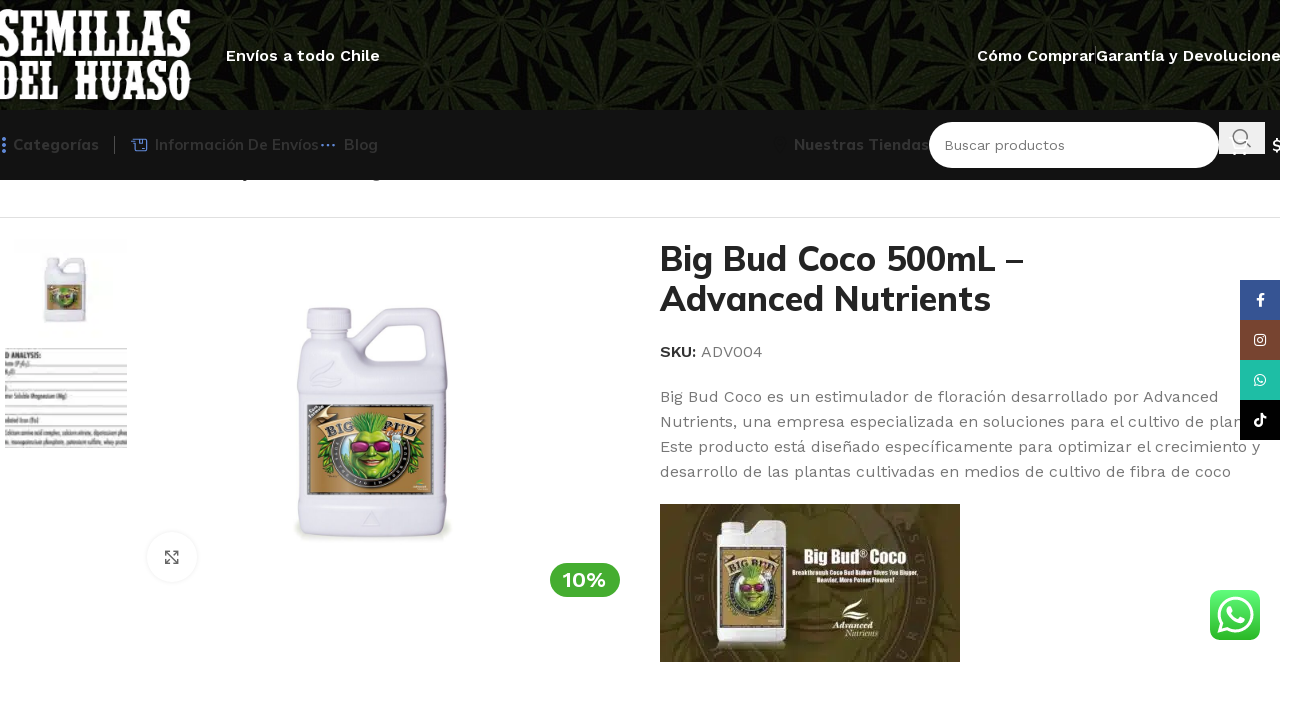

--- FILE ---
content_type: text/html; charset=UTF-8
request_url: https://semillasdelhuaso.cl/producto/big-bud-coco-500ml-advanced-nutrients/
body_size: 43216
content:
<!DOCTYPE html>
<html lang="es-CL" prefix="og: https://ogp.me/ns#">
<head>
	<meta charset="UTF-8">
	<link rel="profile" href="https://gmpg.org/xfn/11">
	<link rel="pingback" href="https://semillasdelhuaso.cl/xmlrpc.php">

		<style>img:is([sizes="auto" i], [sizes^="auto," i]) { contain-intrinsic-size: 3000px 1500px }</style>
	
<!-- Optimización en motores de búsqueda por Rank Math PRO -  https://rankmath.com/ -->
<title>Big Bud Coco 500mL - Advanced Nutrients - Semillas del Huaso</title>
<meta name="description" content="Big Bud Coco está diseñado para optimizar el crecimiento y desarrollo de las plantas en distintos medios de cultivo de fibra de coco"/>
<meta name="robots" content="follow, index, max-snippet:-1, max-video-preview:-1, max-image-preview:standard"/>
<link rel="canonical" href="https://semillasdelhuaso.cl/producto/big-bud-coco-500ml-advanced-nutrients/" />
<meta property="og:locale" content="es_ES" />
<meta property="og:type" content="product" />
<meta property="og:title" content="Big Bud Coco 500mL - Advanced Nutrients - Semillas del Huaso" />
<meta property="og:description" content="Big Bud Coco está diseñado para optimizar el crecimiento y desarrollo de las plantas en distintos medios de cultivo de fibra de coco" />
<meta property="og:url" content="https://semillasdelhuaso.cl/producto/big-bud-coco-500ml-advanced-nutrients/" />
<meta property="og:site_name" content="Semillas del Huaso" />
<meta property="og:updated_time" content="2025-04-25T12:00:18-04:00" />
<meta property="og:image" content="https://semillasdelhuaso.cl/wp-content/uploads/2020/03/budcocoadvanced.jpg" />
<meta property="og:image:secure_url" content="https://semillasdelhuaso.cl/wp-content/uploads/2020/03/budcocoadvanced.jpg" />
<meta property="og:image:width" content="1920" />
<meta property="og:image:height" content="1440" />
<meta property="og:image:alt" content="Big Bud Coco 500mL" />
<meta property="og:image:type" content="image/jpeg" />
<meta property="product:price:amount" content="27000" />
<meta property="product:price:currency" content="CLP" />
<meta property="product:retailer_item_id" content="ADV004" />
<meta name="twitter:card" content="summary_large_image" />
<meta name="twitter:title" content="Big Bud Coco 500mL - Advanced Nutrients - Semillas del Huaso" />
<meta name="twitter:description" content="Big Bud Coco está diseñado para optimizar el crecimiento y desarrollo de las plantas en distintos medios de cultivo de fibra de coco" />
<meta name="twitter:image" content="https://semillasdelhuaso.cl/wp-content/uploads/2020/03/budcocoadvanced.jpg" />
<meta name="twitter:label1" content="Precio" />
<meta name="twitter:data1" content="$27.000" />
<meta name="twitter:label2" content="Disponibilidad" />
<meta name="twitter:data2" content="&lt;span&gt;Agotado&lt;/span&gt;" />
<script type="application/ld+json" class="rank-math-schema-pro">{"@context":"https://schema.org","@graph":[{"@type":"Organization","@id":"https://semillasdelhuaso.cl/#organization","name":"Semillas del Huaso","url":"https://semillasdelhuaso.cl","sameAs":["https://www.facebook.com/Semillasdelhuaso.cl"],"logo":{"@type":"ImageObject","@id":"https://semillasdelhuaso.cl/#logo","url":"https://semillasdelhuaso.cl/wp-content/uploads/2024/11/growshop-Semillas-del-Huaso.png","contentUrl":"https://semillasdelhuaso.cl/wp-content/uploads/2024/11/growshop-Semillas-del-Huaso.png","caption":"Semillas del Huaso","inLanguage":"es-CL","width":"300","height":"238"},"legalName":"GestionWeb"},{"@type":"WebSite","@id":"https://semillasdelhuaso.cl/#website","url":"https://semillasdelhuaso.cl","name":"Semillas del Huaso","alternateName":"Semillas del Huaso","publisher":{"@id":"https://semillasdelhuaso.cl/#organization"},"inLanguage":"es-CL"},{"@type":"ImageObject","@id":"https://semillasdelhuaso.cl/wp-content/uploads/2020/03/budcocoadvanced.jpg","url":"https://semillasdelhuaso.cl/wp-content/uploads/2020/03/budcocoadvanced.jpg","width":"1920","height":"1440","caption":"Big Bud Coco 500mL","inLanguage":"es-CL"},{"@type":"BreadcrumbList","@id":"https://semillasdelhuaso.cl/producto/big-bud-coco-500ml-advanced-nutrients/#breadcrumb","itemListElement":[{"@type":"ListItem","position":"1","item":{"@id":"https://semillasdelhuaso.cl","name":"Home"}},{"@type":"ListItem","position":"2","item":{"@id":"https://semillasdelhuaso.cl/categoria-producto/articulos-indoor/articulos-varios-abonos-y-fertilizantes/","name":"Abonos y Fertilizantes"}},{"@type":"ListItem","position":"3","item":{"@id":"https://semillasdelhuaso.cl/producto/big-bud-coco-500ml-advanced-nutrients/","name":"Big Bud Coco 500mL &#8211; Advanced Nutrients"}}]},{"@type":"ItemPage","@id":"https://semillasdelhuaso.cl/producto/big-bud-coco-500ml-advanced-nutrients/#webpage","url":"https://semillasdelhuaso.cl/producto/big-bud-coco-500ml-advanced-nutrients/","name":"Big Bud Coco 500mL - Advanced Nutrients - Semillas del Huaso","datePublished":"2020-03-06T15:52:32-04:00","dateModified":"2025-04-25T12:00:18-04:00","isPartOf":{"@id":"https://semillasdelhuaso.cl/#website"},"primaryImageOfPage":{"@id":"https://semillasdelhuaso.cl/wp-content/uploads/2020/03/budcocoadvanced.jpg"},"inLanguage":"es-CL","breadcrumb":{"@id":"https://semillasdelhuaso.cl/producto/big-bud-coco-500ml-advanced-nutrients/#breadcrumb"}},{"@type":"Product","name":"Big Bud Coco 500mL - Advanced Nutrients - Semillas del Huaso","description":"Big Bud Coco est\u00e1 dise\u00f1ado para optimizar el crecimiento y desarrollo de las plantas en distintos medios de cultivo de fibra de coco","sku":"ADV004","category":"Art\u00edculos Indoor &gt; Abonos y Fertilizantes","mainEntityOfPage":{"@id":"https://semillasdelhuaso.cl/producto/big-bud-coco-500ml-advanced-nutrients/#webpage"},"image":[{"@type":"ImageObject","url":"https://semillasdelhuaso.cl/wp-content/uploads/2020/03/budcocoadvanced.jpg","height":"1440","width":"1920"},{"@type":"ImageObject","url":"https://semillasdelhuaso.cl/wp-content/uploads/2020/03/Big-Bud-Coco-GA-1024x537-1.jpg","height":"537","width":"1024"}],"offers":{"@type":"Offer","price":"27000","priceCurrency":"CLP","priceValidUntil":"2027-12-31","availability":"http://schema.org/OutOfStock","itemCondition":"NewCondition","url":"https://semillasdelhuaso.cl/producto/big-bud-coco-500ml-advanced-nutrients/","seller":{"@type":"Organization","@id":"https://semillasdelhuaso.cl/","name":"Semillas del Huaso","url":"https://semillasdelhuaso.cl","logo":"https://semillasdelhuaso.cl/wp-content/uploads/2024/11/growshop-Semillas-del-Huaso.png"}},"@id":"https://semillasdelhuaso.cl/producto/big-bud-coco-500ml-advanced-nutrients/#richSnippet"}]}</script>
<!-- /Plugin Rank Math WordPress SEO -->

<link rel='dns-prefetch' href='//static.klaviyo.com' />
<link rel='dns-prefetch' href='//fonts.googleapis.com' />
<link rel="alternate" type="application/rss+xml" title="Semillas del Huaso &raquo; Feed" href="https://semillasdelhuaso.cl/feed/" />
<link rel="alternate" type="application/rss+xml" title="Semillas del Huaso &raquo; Feed de comentarios" href="https://semillasdelhuaso.cl/comments/feed/" />
<link rel="alternate" type="application/rss+xml" title="Semillas del Huaso &raquo; Big Bud Coco 500mL &#8211; Advanced Nutrients Feed de comentarios" href="https://semillasdelhuaso.cl/producto/big-bud-coco-500ml-advanced-nutrients/feed/" />

<link rel='stylesheet' id='wdp_cart-summary-css' href='https://semillasdelhuaso.cl/wp-content/plugins/advanced-dynamic-pricing-for-woocommerce/BaseVersion/assets/css/cart-summary.css?ver=4.10.5' type='text/css' media='all' />
<link rel='stylesheet' id='ht_ctc_main_css-css' href='https://semillasdelhuaso.cl/wp-content/plugins/click-to-chat-for-whatsapp/new/inc/assets/css/main.css?ver=4.35' type='text/css' media='all' />
<style id='safe-svg-svg-icon-style-inline-css' type='text/css'>
.safe-svg-cover{text-align:center}.safe-svg-cover .safe-svg-inside{display:inline-block;max-width:100%}.safe-svg-cover svg{fill:currentColor;height:100%;max-height:100%;max-width:100%;width:100%}

</style>
<link rel='stylesheet' id='wc-chilean-bundle-css' href='https://semillasdelhuaso.cl/wp-content/plugins/rut-chileno-con-validacion/public/css/wc-chilean-bundle-public.css?ver=1.1.0' type='text/css' media='all' />
<style id='woocommerce-inline-inline-css' type='text/css'>
.woocommerce form .form-row .required { visibility: visible; }
</style>
<link rel='stylesheet' id='woo_discount_pro_style-css' href='https://semillasdelhuaso.cl/wp-content/plugins/woo-discount-rules-pro/Assets/Css/awdr_style.css?ver=2.6.9' type='text/css' media='all' />
<link rel='stylesheet' id='elementor-icons-css' href='https://semillasdelhuaso.cl/wp-content/plugins/elementor/assets/lib/eicons/css/elementor-icons.min.css?ver=5.45.0' type='text/css' media='all' />
<link rel='stylesheet' id='elementor-frontend-css' href='https://semillasdelhuaso.cl/wp-content/plugins/elementor/assets/css/frontend.min.css?ver=3.34.1' type='text/css' media='all' />
<link rel='stylesheet' id='elementor-post-4249-css' href='https://semillasdelhuaso.cl/wp-content/uploads/elementor/css/post-4249.css?ver=1767815149' type='text/css' media='all' />
<link rel='stylesheet' id='wd-style-base-css' href='https://semillasdelhuaso.cl/wp-content/themes/woodmart-1/css/parts/base.min.css?ver=8.2.7' type='text/css' media='all' />
<link rel='stylesheet' id='wd-helpers-wpb-elem-css' href='https://semillasdelhuaso.cl/wp-content/themes/woodmart-1/css/parts/helpers-wpb-elem.min.css?ver=8.2.7' type='text/css' media='all' />
<link rel='stylesheet' id='wd-elementor-base-css' href='https://semillasdelhuaso.cl/wp-content/themes/woodmart-1/css/parts/int-elem-base.min.css?ver=8.2.7' type='text/css' media='all' />
<link rel='stylesheet' id='wd-woocommerce-base-css' href='https://semillasdelhuaso.cl/wp-content/themes/woodmart-1/css/parts/woocommerce-base.min.css?ver=8.2.7' type='text/css' media='all' />
<link rel='stylesheet' id='wd-mod-star-rating-css' href='https://semillasdelhuaso.cl/wp-content/themes/woodmart-1/css/parts/mod-star-rating.min.css?ver=8.2.7' type='text/css' media='all' />
<link rel='stylesheet' id='wd-woocommerce-block-notices-css' href='https://semillasdelhuaso.cl/wp-content/themes/woodmart-1/css/parts/woo-mod-block-notices.min.css?ver=8.2.7' type='text/css' media='all' />
<link rel='stylesheet' id='wd-woo-mod-quantity-css' href='https://semillasdelhuaso.cl/wp-content/themes/woodmart-1/css/parts/woo-mod-quantity.min.css?ver=8.2.7' type='text/css' media='all' />
<link rel='stylesheet' id='wd-woo-single-prod-el-base-css' href='https://semillasdelhuaso.cl/wp-content/themes/woodmart-1/css/parts/woo-single-prod-el-base.min.css?ver=8.2.7' type='text/css' media='all' />
<link rel='stylesheet' id='wd-woo-mod-stock-status-css' href='https://semillasdelhuaso.cl/wp-content/themes/woodmart-1/css/parts/woo-mod-stock-status.min.css?ver=8.2.7' type='text/css' media='all' />
<link rel='stylesheet' id='wd-woo-mod-shop-attributes-css' href='https://semillasdelhuaso.cl/wp-content/themes/woodmart-1/css/parts/woo-mod-shop-attributes.min.css?ver=8.2.7' type='text/css' media='all' />
<link rel='stylesheet' id='wd-header-base-css' href='https://semillasdelhuaso.cl/wp-content/themes/woodmart-1/css/parts/header-base.min.css?ver=8.2.7' type='text/css' media='all' />
<link rel='stylesheet' id='wd-mod-tools-css' href='https://semillasdelhuaso.cl/wp-content/themes/woodmart-1/css/parts/mod-tools.min.css?ver=8.2.7' type='text/css' media='all' />
<link rel='stylesheet' id='wd-header-elements-base-css' href='https://semillasdelhuaso.cl/wp-content/themes/woodmart-1/css/parts/header-el-base.min.css?ver=8.2.7' type='text/css' media='all' />
<link rel='stylesheet' id='wd-dropdown-aside-css' href='https://semillasdelhuaso.cl/wp-content/themes/woodmart-1/css/parts/mod-dropdown-aside.min.css?ver=8.2.7' type='text/css' media='all' />
<link rel='stylesheet' id='wd-text-block-css' href='https://semillasdelhuaso.cl/wp-content/themes/woodmart-1/css/parts/el-text-block.min.css?ver=8.2.7' type='text/css' media='all' />
<link rel='stylesheet' id='wd-mod-nav-menu-label-css' href='https://semillasdelhuaso.cl/wp-content/themes/woodmart-1/css/parts/mod-nav-menu-label.min.css?ver=8.2.7' type='text/css' media='all' />
<link rel='stylesheet' id='wd-banner-css' href='https://semillasdelhuaso.cl/wp-content/themes/woodmart-1/css/parts/el-banner.min.css?ver=8.2.7' type='text/css' media='all' />
<link rel='stylesheet' id='wd-banner-style-mask-and-shadow-css' href='https://semillasdelhuaso.cl/wp-content/themes/woodmart-1/css/parts/el-banner-style-mask-and-shadow.min.css?ver=8.2.7' type='text/css' media='all' />
<link rel='stylesheet' id='wd-banner-hover-zoom-css' href='https://semillasdelhuaso.cl/wp-content/themes/woodmart-1/css/parts/el-banner-hover-zoom.min.css?ver=8.2.7' type='text/css' media='all' />
<link rel='stylesheet' id='wd-list-css' href='https://semillasdelhuaso.cl/wp-content/themes/woodmart-1/css/parts/el-list.min.css?ver=8.2.7' type='text/css' media='all' />
<link rel='stylesheet' id='wd-el-list-css' href='https://semillasdelhuaso.cl/wp-content/themes/woodmart-1/css/parts/el-list-wpb-elem.min.css?ver=8.2.7' type='text/css' media='all' />
<link rel='stylesheet' id='wd-button-css' href='https://semillasdelhuaso.cl/wp-content/themes/woodmart-1/css/parts/el-button.min.css?ver=8.2.7' type='text/css' media='all' />
<link rel='stylesheet' id='wd-header-search-css' href='https://semillasdelhuaso.cl/wp-content/themes/woodmart-1/css/parts/header-el-search.min.css?ver=8.2.7' type='text/css' media='all' />
<link rel='stylesheet' id='wd-header-search-form-css' href='https://semillasdelhuaso.cl/wp-content/themes/woodmart-1/css/parts/header-el-search-form.min.css?ver=8.2.7' type='text/css' media='all' />
<link rel='stylesheet' id='wd-wd-search-form-css' href='https://semillasdelhuaso.cl/wp-content/themes/woodmart-1/css/parts/wd-search-form.min.css?ver=8.2.7' type='text/css' media='all' />
<link rel='stylesheet' id='wd-wd-search-dropdown-css' href='https://semillasdelhuaso.cl/wp-content/themes/woodmart-1/css/parts/wd-search-dropdown.min.css?ver=8.2.7' type='text/css' media='all' />
<link rel='stylesheet' id='wd-header-cart-side-css' href='https://semillasdelhuaso.cl/wp-content/themes/woodmart-1/css/parts/header-el-cart-side.min.css?ver=8.2.7' type='text/css' media='all' />
<link rel='stylesheet' id='wd-header-cart-css' href='https://semillasdelhuaso.cl/wp-content/themes/woodmart-1/css/parts/header-el-cart.min.css?ver=8.2.7' type='text/css' media='all' />
<link rel='stylesheet' id='wd-widget-shopping-cart-css' href='https://semillasdelhuaso.cl/wp-content/themes/woodmart-1/css/parts/woo-widget-shopping-cart.min.css?ver=8.2.7' type='text/css' media='all' />
<link rel='stylesheet' id='wd-widget-product-list-css' href='https://semillasdelhuaso.cl/wp-content/themes/woodmart-1/css/parts/woo-widget-product-list.min.css?ver=8.2.7' type='text/css' media='all' />
<link rel='stylesheet' id='wd-header-mobile-nav-dropdown-css' href='https://semillasdelhuaso.cl/wp-content/themes/woodmart-1/css/parts/header-el-mobile-nav-dropdown.min.css?ver=8.2.7' type='text/css' media='all' />
<link rel='stylesheet' id='wd-woo-single-prod-builder-css' href='https://semillasdelhuaso.cl/wp-content/themes/woodmart-1/css/parts/woo-single-prod-builder.min.css?ver=8.2.7' type='text/css' media='all' />
<link rel='stylesheet' id='wd-woo-single-prod-el-navigation-css' href='https://semillasdelhuaso.cl/wp-content/themes/woodmart-1/css/parts/woo-single-prod-el-navigation.min.css?ver=8.2.7' type='text/css' media='all' />
<link rel='stylesheet' id='wd-woo-single-prod-el-gallery-css' href='https://semillasdelhuaso.cl/wp-content/themes/woodmart-1/css/parts/woo-single-prod-el-gallery.min.css?ver=8.2.7' type='text/css' media='all' />
<link rel='stylesheet' id='wd-woo-single-prod-el-gallery-opt-thumb-left-desktop-css' href='https://semillasdelhuaso.cl/wp-content/themes/woodmart-1/css/parts/woo-single-prod-el-gallery-opt-thumb-left-desktop.min.css?ver=8.2.7' type='text/css' media='all' />
<link rel='stylesheet' id='wd-swiper-css' href='https://semillasdelhuaso.cl/wp-content/themes/woodmart-1/css/parts/lib-swiper.min.css?ver=8.2.7' type='text/css' media='all' />
<link rel='stylesheet' id='wd-swiper-arrows-css' href='https://semillasdelhuaso.cl/wp-content/themes/woodmart-1/css/parts/lib-swiper-arrows.min.css?ver=8.2.7' type='text/css' media='all' />
<link rel='stylesheet' id='wd-photoswipe-css' href='https://semillasdelhuaso.cl/wp-content/themes/woodmart-1/css/parts/lib-photoswipe.min.css?ver=8.2.7' type='text/css' media='all' />
<link rel='stylesheet' id='wd-woo-mod-product-info-css' href='https://semillasdelhuaso.cl/wp-content/themes/woodmart-1/css/parts/woo-mod-product-info.min.css?ver=8.2.7' type='text/css' media='all' />
<link rel='stylesheet' id='wd-woo-opt-visits-count-css' href='https://semillasdelhuaso.cl/wp-content/themes/woodmart-1/css/parts/woo-opt-visits-count.min.css?ver=8.2.7' type='text/css' media='all' />
<link rel='stylesheet' id='wd-info-box-css' href='https://semillasdelhuaso.cl/wp-content/themes/woodmart-1/css/parts/el-info-box.min.css?ver=8.2.7' type='text/css' media='all' />
<link rel='stylesheet' id='wd-section-title-css' href='https://semillasdelhuaso.cl/wp-content/themes/woodmart-1/css/parts/el-section-title.min.css?ver=8.2.7' type='text/css' media='all' />
<link rel='stylesheet' id='wd-section-title-style-under-and-over-css' href='https://semillasdelhuaso.cl/wp-content/themes/woodmart-1/css/parts/el-section-title-style-under-and-over.min.css?ver=8.2.7' type='text/css' media='all' />
<link rel='stylesheet' id='wd-post-types-mod-comments-css' href='https://semillasdelhuaso.cl/wp-content/themes/woodmart-1/css/parts/post-types-mod-comments.min.css?ver=8.2.7' type='text/css' media='all' />
<link rel='stylesheet' id='wd-woo-single-prod-el-reviews-css' href='https://semillasdelhuaso.cl/wp-content/themes/woodmart-1/css/parts/woo-single-prod-el-reviews.min.css?ver=8.2.7' type='text/css' media='all' />
<link rel='stylesheet' id='wd-woo-single-prod-el-reviews-style-1-css' href='https://semillasdelhuaso.cl/wp-content/themes/woodmart-1/css/parts/woo-single-prod-el-reviews-style-1.min.css?ver=8.2.7' type='text/css' media='all' />
<link rel='stylesheet' id='wd-woo-single-prod-el-tabs-opt-layout-all-open-css' href='https://semillasdelhuaso.cl/wp-content/themes/woodmart-1/css/parts/woo-single-prod-el-tabs-opt-layout-all-open.min.css?ver=8.2.7' type='text/css' media='all' />
<link rel='stylesheet' id='wd-widget-collapse-css' href='https://semillasdelhuaso.cl/wp-content/themes/woodmart-1/css/parts/opt-widget-collapse.min.css?ver=8.2.7' type='text/css' media='all' />
<link rel='stylesheet' id='wd-footer-base-css' href='https://semillasdelhuaso.cl/wp-content/themes/woodmart-1/css/parts/footer-base.min.css?ver=8.2.7' type='text/css' media='all' />
<link rel='stylesheet' id='wd-social-icons-css' href='https://semillasdelhuaso.cl/wp-content/themes/woodmart-1/css/parts/el-social-icons.min.css?ver=8.2.7' type='text/css' media='all' />
<link rel='stylesheet' id='wd-social-icons-styles-css' href='https://semillasdelhuaso.cl/wp-content/themes/woodmart-1/css/parts/el-social-styles.min.css?ver=8.2.7' type='text/css' media='all' />
<link rel='stylesheet' id='wd-scroll-top-css' href='https://semillasdelhuaso.cl/wp-content/themes/woodmart-1/css/parts/opt-scrolltotop.min.css?ver=8.2.7' type='text/css' media='all' />
<link rel='stylesheet' id='wd-header-search-fullscreen-css' href='https://semillasdelhuaso.cl/wp-content/themes/woodmart-1/css/parts/header-el-search-fullscreen-general.min.css?ver=8.2.7' type='text/css' media='all' />
<link rel='stylesheet' id='wd-header-search-fullscreen-2-css' href='https://semillasdelhuaso.cl/wp-content/themes/woodmart-1/css/parts/header-el-search-fullscreen-2.min.css?ver=8.2.7' type='text/css' media='all' />
<link rel='stylesheet' id='wd-wd-search-results-css' href='https://semillasdelhuaso.cl/wp-content/themes/woodmart-1/css/parts/wd-search-results.min.css?ver=8.2.7' type='text/css' media='all' />
<link rel='stylesheet' id='wd-wd-search-cat-css' href='https://semillasdelhuaso.cl/wp-content/themes/woodmart-1/css/parts/wd-search-cat.min.css?ver=8.2.7' type='text/css' media='all' />
<link rel='stylesheet' id='wd-sticky-social-buttons-css' href='https://semillasdelhuaso.cl/wp-content/themes/woodmart-1/css/parts/opt-sticky-social.min.css?ver=8.2.7' type='text/css' media='all' />
<link rel='stylesheet' id='wd-sticky-add-to-cart-css' href='https://semillasdelhuaso.cl/wp-content/themes/woodmart-1/css/parts/woo-opt-sticky-add-to-cart.min.css?ver=8.2.7' type='text/css' media='all' />
<link rel='stylesheet' id='wd-woo-mod-quantity-overlap-css' href='https://semillasdelhuaso.cl/wp-content/themes/woodmart-1/css/parts/woo-mod-quantity-overlap.min.css?ver=8.2.7' type='text/css' media='all' />
<link rel='stylesheet' id='wd-bottom-toolbar-css' href='https://semillasdelhuaso.cl/wp-content/themes/woodmart-1/css/parts/opt-bottom-toolbar.min.css?ver=8.2.7' type='text/css' media='all' />
<link rel='stylesheet' id='xts-style-theme_settings_default-css' href='https://semillasdelhuaso.cl/wp-content/uploads/2025/11/xts-theme_settings_default-1764296887.css?ver=8.2.7' type='text/css' media='all' />
<link rel='stylesheet' id='xts-google-fonts-css' href='https://fonts.googleapis.com/css?family=Work+Sans%3A400%2C600%7CMulish%3A400%2C600%2C700%2C800%7CLato%3A400%2C700&#038;ver=8.2.7' type='text/css' media='all' />
<link rel='stylesheet' id='elementor-gf-local-roboto-css' href='https://semillasdelhuaso.cl/wp-content/uploads/elementor/google-fonts/css/roboto.css?ver=1743472506' type='text/css' media='all' />
<link rel='stylesheet' id='elementor-gf-local-robotoslab-css' href='https://semillasdelhuaso.cl/wp-content/uploads/elementor/google-fonts/css/robotoslab.css?ver=1743472507' type='text/css' media='all' />
<link rel='stylesheet' id='wdp_pricing-table-css' href='https://semillasdelhuaso.cl/wp-content/plugins/advanced-dynamic-pricing-for-woocommerce/BaseVersion/assets/css/pricing-table.css?ver=4.10.5' type='text/css' media='all' />
<link rel='stylesheet' id='wdp_deals-table-css' href='https://semillasdelhuaso.cl/wp-content/plugins/advanced-dynamic-pricing-for-woocommerce/BaseVersion/assets/css/deals-table.css?ver=4.10.5' type='text/css' media='all' />
<script type="text/javascript" src="https://semillasdelhuaso.cl/wp-includes/js/jquery/jquery.min.js?ver=3.7.1" id="jquery-core-js"></script>
<script type="text/javascript" src="https://semillasdelhuaso.cl/wp-content/plugins/rut-chileno-con-validacion/public/js/wc-chilean-bundle-public.js?ver=1.1.0" id="wc-chilean-bundle-js"></script>
<script type="text/javascript" src="https://semillasdelhuaso.cl/wp-content/plugins/woocommerce/assets/js/jquery-blockui/jquery.blockUI.min.js?ver=2.7.0-wc.10.4.3" id="wc-jquery-blockui-js" defer="defer" data-wp-strategy="defer"></script>
<script type="text/javascript" id="wc-add-to-cart-js-extra">
/* <![CDATA[ */
var wc_add_to_cart_params = {"ajax_url":"\/wp-admin\/admin-ajax.php","wc_ajax_url":"\/?wc-ajax=%%endpoint%%","i18n_view_cart":"Ver carrito","cart_url":"https:\/\/semillasdelhuaso.cl\/carrito\/","is_cart":"","cart_redirect_after_add":"no"};
/* ]]> */
</script>
<script type="text/javascript" src="https://semillasdelhuaso.cl/wp-content/plugins/woocommerce/assets/js/frontend/add-to-cart.min.js?ver=10.4.3" id="wc-add-to-cart-js" defer="defer" data-wp-strategy="defer"></script>
<script type="text/javascript" src="https://semillasdelhuaso.cl/wp-content/plugins/woocommerce/assets/js/zoom/jquery.zoom.min.js?ver=1.7.21-wc.10.4.3" id="wc-zoom-js" defer="defer" data-wp-strategy="defer"></script>
<script type="text/javascript" id="wc-single-product-js-extra">
/* <![CDATA[ */
var wc_single_product_params = {"i18n_required_rating_text":"Por favor elige una puntuaci\u00f3n","i18n_rating_options":["1 de 5 estrellas","2 de 5 estrellas","3 de 5 estrellas","4 de 5 estrellas","5 de 5 estrellas"],"i18n_product_gallery_trigger_text":"Ver galer\u00eda de im\u00e1genes a pantalla completa","review_rating_required":"yes","flexslider":{"rtl":false,"animation":"slide","smoothHeight":true,"directionNav":false,"controlNav":"thumbnails","slideshow":false,"animationSpeed":500,"animationLoop":false,"allowOneSlide":false},"zoom_enabled":"","zoom_options":[],"photoswipe_enabled":"","photoswipe_options":{"shareEl":false,"closeOnScroll":false,"history":false,"hideAnimationDuration":0,"showAnimationDuration":0},"flexslider_enabled":""};
/* ]]> */
</script>
<script type="text/javascript" src="https://semillasdelhuaso.cl/wp-content/plugins/woocommerce/assets/js/frontend/single-product.min.js?ver=10.4.3" id="wc-single-product-js" defer="defer" data-wp-strategy="defer"></script>
<script type="text/javascript" src="https://semillasdelhuaso.cl/wp-content/plugins/woocommerce/assets/js/js-cookie/js.cookie.min.js?ver=2.1.4-wc.10.4.3" id="wc-js-cookie-js" defer="defer" data-wp-strategy="defer"></script>
<script type="text/javascript" id="woocommerce-js-extra">
/* <![CDATA[ */
var woocommerce_params = {"ajax_url":"\/wp-admin\/admin-ajax.php","wc_ajax_url":"\/?wc-ajax=%%endpoint%%","i18n_password_show":"Mostrar contrase\u00f1a","i18n_password_hide":"Ocultar contrase\u00f1a"};
/* ]]> */
</script>
<script type="text/javascript" src="https://semillasdelhuaso.cl/wp-content/plugins/woocommerce/assets/js/frontend/woocommerce.min.js?ver=10.4.3" id="woocommerce-js" defer="defer" data-wp-strategy="defer"></script>
<script type="text/javascript" src="https://semillasdelhuaso.cl/wp-content/plugins/woocommerce-min-max-quantities/assets/js/frontend/validate.min.js?ver=5.0.3" id="wc-mmq-frontend-js" defer="defer" data-wp-strategy="defer"></script>
<script type="text/javascript" src="https://semillasdelhuaso.cl/wp-content/themes/woodmart-1/js/libs/device.min.js?ver=8.2.7" id="wd-device-library-js"></script>
<script type="text/javascript" src="https://semillasdelhuaso.cl/wp-content/themes/woodmart-1/js/scripts/global/scrollBar.min.js?ver=8.2.7" id="wd-scrollbar-js"></script>
<script type="text/javascript" id="wc-settings-dep-in-header-js-after">
/* <![CDATA[ */
console.warn( "Scripts that have a dependency on [wc-settings, wc-blocks-checkout] must be loaded in the footer, klaviyo-klaviyo-checkout-block-editor-script was registered to load in the header, but has been switched to load in the footer instead. See https://github.com/woocommerce/woocommerce-gutenberg-products-block/pull/5059" );
console.warn( "Scripts that have a dependency on [wc-settings, wc-blocks-checkout] must be loaded in the footer, klaviyo-klaviyo-checkout-block-view-script was registered to load in the header, but has been switched to load in the footer instead. See https://github.com/woocommerce/woocommerce-gutenberg-products-block/pull/5059" );
/* ]]> */
</script>
<link rel="https://api.w.org/" href="https://semillasdelhuaso.cl/wp-json/" /><link rel="alternate" title="JSON" type="application/json" href="https://semillasdelhuaso.cl/wp-json/wp/v2/product/12047" /><link rel="EditURI" type="application/rsd+xml" title="RSD" href="https://semillasdelhuaso.cl/xmlrpc.php?rsd" />
<meta name="generator" content="WordPress 6.8" />
<link rel='shortlink' href='https://semillasdelhuaso.cl/?p=12047' />
<link rel="alternate" title="oEmbed (JSON)" type="application/json+oembed" href="https://semillasdelhuaso.cl/wp-json/oembed/1.0/embed?url=https%3A%2F%2Fsemillasdelhuaso.cl%2Fproducto%2Fbig-bud-coco-500ml-advanced-nutrients%2F" />
<link rel="alternate" title="oEmbed (XML)" type="text/xml+oembed" href="https://semillasdelhuaso.cl/wp-json/oembed/1.0/embed?url=https%3A%2F%2Fsemillasdelhuaso.cl%2Fproducto%2Fbig-bud-coco-500ml-advanced-nutrients%2F&#038;format=xml" />
<meta name="ti-site-data" content="eyJyIjoiMTowITc6MCEzMDowIiwibyI6Imh0dHBzOlwvXC9zZW1pbGxhc2RlbGh1YXNvLmNsXC93cC1hZG1pblwvYWRtaW4tYWpheC5waHA/YWN0aW9uPXRpX29ubGluZV91c2Vyc19nb29nbGUmYW1wO3A9JTJGcHJvZHVjdG8lMkZiaWctYnVkLWNvY28tNTAwbWwtYWR2YW5jZWQtbnV0cmllbnRzJTJGJmFtcDtfd3Bub25jZT1iOTA4Y2IxOTc4In0=" />					<meta name="viewport" content="width=device-width, initial-scale=1.0, maximum-scale=1.0, user-scalable=no">
										<noscript><style>.woocommerce-product-gallery{ opacity: 1 !important; }</style></noscript>
	<meta name="generator" content="Elementor 3.34.1; features: additional_custom_breakpoints; settings: css_print_method-external, google_font-enabled, font_display-swap">
        <style type="text/css">
            .wdp_bulk_table_content .wdp_pricing_table_caption { color: #6d6d6d ! important} .wdp_bulk_table_content table thead td { color: #6d6d6d ! important} .wdp_bulk_table_content table thead td { background-color: #efefef ! important} .wdp_bulk_table_content table thead td { higlight_background_color-color: #efefef ! important} .wdp_bulk_table_content table thead td { higlight_text_color: #6d6d6d ! important} .wdp_bulk_table_content table tbody td { color: #6d6d6d ! important} .wdp_bulk_table_content table tbody td { background-color: #ffffff ! important} .wdp_bulk_table_content .wdp_pricing_table_footer { color: #6d6d6d ! important}        </style>
        			<style>
				.e-con.e-parent:nth-of-type(n+4):not(.e-lazyloaded):not(.e-no-lazyload),
				.e-con.e-parent:nth-of-type(n+4):not(.e-lazyloaded):not(.e-no-lazyload) * {
					background-image: none !important;
				}
				@media screen and (max-height: 1024px) {
					.e-con.e-parent:nth-of-type(n+3):not(.e-lazyloaded):not(.e-no-lazyload),
					.e-con.e-parent:nth-of-type(n+3):not(.e-lazyloaded):not(.e-no-lazyload) * {
						background-image: none !important;
					}
				}
				@media screen and (max-height: 640px) {
					.e-con.e-parent:nth-of-type(n+2):not(.e-lazyloaded):not(.e-no-lazyload),
					.e-con.e-parent:nth-of-type(n+2):not(.e-lazyloaded):not(.e-no-lazyload) * {
						background-image: none !important;
					}
				}
			</style>
			<script type="text/javascript" id="google_gtagjs" src="https://www.googletagmanager.com/gtag/js?id=G-R1EB61FV8Z" async="async"></script>
<script type="text/javascript" id="google_gtagjs-inline">
/* <![CDATA[ */
window.dataLayer = window.dataLayer || [];function gtag(){dataLayer.push(arguments);}gtag('js', new Date());gtag('config', 'G-R1EB61FV8Z', {} );
/* ]]> */
</script>
<link rel="icon" href="https://semillasdelhuaso.cl/wp-content/uploads/2023/11/semillas-del-huaso-icono-150x150.png" sizes="32x32" />
<link rel="icon" href="https://semillasdelhuaso.cl/wp-content/uploads/2023/11/semillas-del-huaso-icono.png" sizes="192x192" />
<link rel="apple-touch-icon" href="https://semillasdelhuaso.cl/wp-content/uploads/2023/11/semillas-del-huaso-icono.png" />
<meta name="msapplication-TileImage" content="https://semillasdelhuaso.cl/wp-content/uploads/2023/11/semillas-del-huaso-icono.png" />
<style>
		
		</style>			<style id="wd-style-header_904566-css" data-type="wd-style-header_904566">
				:root{
	--wd-top-bar-h: .00001px;
	--wd-top-bar-sm-h: .00001px;
	--wd-top-bar-sticky-h: .00001px;
	--wd-top-bar-brd-w: .00001px;

	--wd-header-general-h: 110px;
	--wd-header-general-sm-h: 60px;
	--wd-header-general-sticky-h: .00001px;
	--wd-header-general-brd-w: .00001px;

	--wd-header-bottom-h: 70px;
	--wd-header-bottom-sm-h: 62px;
	--wd-header-bottom-sticky-h: 70px;
	--wd-header-bottom-brd-w: .00001px;

	--wd-header-clone-h: .00001px;

	--wd-header-brd-w: calc(var(--wd-top-bar-brd-w) + var(--wd-header-general-brd-w) + var(--wd-header-bottom-brd-w));
	--wd-header-h: calc(var(--wd-top-bar-h) + var(--wd-header-general-h) + var(--wd-header-bottom-h) + var(--wd-header-brd-w));
	--wd-header-sticky-h: calc(var(--wd-top-bar-sticky-h) + var(--wd-header-general-sticky-h) + var(--wd-header-bottom-sticky-h) + var(--wd-header-clone-h) + var(--wd-header-brd-w));
	--wd-header-sm-h: calc(var(--wd-top-bar-sm-h) + var(--wd-header-general-sm-h) + var(--wd-header-bottom-sm-h) + var(--wd-header-brd-w));
}






.whb-header-bottom .wd-dropdown {
	margin-top: 15px;
}

.whb-header-bottom .wd-dropdown:after {
	height: 25px;
}

.whb-sticked .whb-header-bottom .wd-dropdown:not(.sub-sub-menu) {
	margin-top: 15px;
}

.whb-sticked .whb-header-bottom .wd-dropdown:not(.sub-sub-menu):after {
	height: 25px;
}


		
.whb-general-header {
	background-image: url(https://semillasdelhuaso.cl/wp-content/uploads/2022/05/pattern-weed2.jpg);
}

.whb-s62vgl37p052mdljwdfp {
	--wd-form-brd-radius: 35px;
}
.whb-s62vgl37p052mdljwdfp form.searchform {
	--wd-form-height: 46px;
}
.whb-s62vgl37p052mdljwdfp.wd-search-form.wd-header-search-form .searchform {
	--wd-form-bg: rgba(255, 255, 255, 1);
}
.whb-agekq5py2x6bca658nmc form.searchform {
	--wd-form-height: 42px;
}
.whb-agekq5py2x6bca658nmc.wd-search-form.wd-header-search-form-mobile .searchform {
	--wd-form-bg: rgba(255, 255, 255, 1);
}
.whb-header-bottom {
	background-color: rgba(18, 18, 18, 1);
}
			</style>
			</head>

<body class="wp-singular product-template-default single single-product postid-12047 wp-theme-woodmart-1 theme-woodmart-1 woocommerce woocommerce-page woocommerce-no-js wrapper-custom  categories-accordion-on woodmart-ajax-shop-on sticky-toolbar-on wd-sticky-btn-on wd-sticky-btn-on-mb elementor-default elementor-kit-4249">
			<script type="text/javascript" id="wd-flicker-fix">// Flicker fix.</script>	
	
	<div class="wd-page-wrapper website-wrapper">
									<header class="whb-header whb-header_904566 whb-sticky-shadow whb-scroll-stick whb-sticky-real whb-hide-on-scroll">
					<div class="whb-main-header">
	
<div class="whb-row whb-general-header whb-not-sticky-row whb-with-bg whb-without-border whb-color-light whb-flex-flex-middle">
	<div class="container">
		<div class="whb-flex-row whb-general-header-inner">
			<div class="whb-column whb-col-left whb-column8 whb-visible-lg">
	<div class="site-logo whb-u9yfg4pn4tc672cpp0lv">
	<a href="https://semillasdelhuaso.cl/" class="wd-logo wd-main-logo" rel="home" aria-label="Logotipo del sitio">
		<img src="https://semillasdelhuaso.cl/wp-content/uploads/2024/02/Logo-huaso2.webp" alt="Semillas del Huaso" style="max-width: 225px;" />	</a>
	</div>
</div>
<div class="whb-column whb-col-center whb-column9 whb-visible-lg">
	
<div class="whb-space-element whb-1dsiovluj82pkx8cctd9 " style="width:30px;"></div>

<div class="wd-header-text reset-last-child whb-56wv88nngx0pigkzbhzd wd-inline"><span style="color: #ffffff;"><strong>Envíos a todo Chile</strong></span></div>
</div>
<div class="whb-column whb-col-right whb-column10 whb-visible-lg">
	
<div class="whb-space-element whb-7sb2uvfw1fbekhend87o " style="width:5px;"></div>

<div class="wd-header-text reset-last-child whb-9wc4p2ypajfulgod1hzj wd-inline"><a href="/como-comprar"><span style="color: #ffffff;"><strong>Cómo Comprar</strong></span></a></div>
<div class="wd-header-divider whb-divider-default whb-aajsavj0stxk7zn454mz"></div>

<div class="wd-header-text reset-last-child whb-gmb1e4lxnu8umkdawp8c wd-inline"><a href="/garantia-devoluciones"><span style="color: #ffffff;"><strong>Garantía y Devoluciones</strong></span></a></div>
</div>
<div class="whb-column whb-mobile-left whb-column_mobile2 whb-hidden-lg whb-empty-column">
	</div>
<div class="whb-column whb-mobile-center whb-column_mobile3 whb-hidden-lg">
	<div class="site-logo whb-kf1yahwtp2p31rt23ipu">
	<a href="https://semillasdelhuaso.cl/" class="wd-logo wd-main-logo" rel="home" aria-label="Logotipo del sitio">
		<img src="https://semillasdelhuaso.cl/wp-content/uploads/2024/02/Logo-huaso2.webp" alt="Semillas del Huaso" style="max-width: 150px;" />	</a>
	</div>
</div>
<div class="whb-column whb-mobile-right whb-column_mobile4 whb-hidden-lg whb-empty-column">
	</div>
		</div>
	</div>
</div>

<div class="whb-row whb-header-bottom whb-sticky-row whb-with-bg whb-without-border whb-color-light whb-flex-flex-middle">
	<div class="container">
		<div class="whb-flex-row whb-header-bottom-inner">
			<div class="whb-column whb-col-left whb-column11 whb-visible-lg">
	
<div class="wd-header-nav wd-header-secondary-nav  wd-inline" role="navigation" aria-label="Navegación secundaria">
	<ul id="menu-categorias-pc" class="menu wd-nav wd-nav-secondary wd-style-default wd-gap-s"><li id="menu-item-9462" class="menu-item menu-item-type-custom menu-item-object-custom menu-item-has-children menu-item-9462 item-level-0 menu-mega-dropdown wd-event-hover dropdown-with-height" style="--wd-dropdown-height: 500px;"><a href="#" class="woodmart-nav-link"><img  src="https://semillasdelhuaso.cl/wp-content/uploads/2022/05/All-Categories-1.svg" title="All Categories 1" class="wd-nav-img" width="18" height="18"><span class="nav-link-text">Categorías</span></a><div class="color-scheme-dark wd-design-aside wd-dropdown-menu wd-dropdown wd-style-with-bg"><div class="container wd-entry-content"><div class="wd-sub-menu-wrapp">
<ul class="wd-sub-menu color-scheme-dark">
	<li id="menu-item-9932" class="menu-item menu-item-type-custom menu-item-object-custom menu-item-9932 item-level-1 wd-event-hover menu-item-has-children dropdown-with-height" style="--wd-dropdown-height: 550px;"><a href="https://semillasdelhuaso.cl/categoria-producto/semillas-de-marihuana-feminizadas/" class="woodmart-nav-link">Semillas Feminizadas</a>
	<div class="wd-dropdown-menu wd-dropdown wd-design-full-width color-scheme-dark">

	<div class="container wd-entry-content">
			<link rel="stylesheet" id="elementor-post-9794-css" href="https://semillasdelhuaso.cl/wp-content/uploads/elementor/css/post-9794.css?ver=1767815150" type="text/css" media="all">
					<div data-elementor-type="wp-post" data-elementor-id="9794" class="elementor elementor-9794">
						<section class="wd-negative-gap elementor-section elementor-top-section elementor-element elementor-element-1a21778 elementor-section-boxed elementor-section-height-default elementor-section-height-default" data-id="1a21778" data-element_type="section">
						<div class="elementor-container elementor-column-gap-default">
					<div class="elementor-column elementor-col-100 elementor-top-column elementor-element elementor-element-6dfe818" data-id="6dfe818" data-element_type="column">
			<div class="elementor-widget-wrap elementor-element-populated">
						<section class="wd-negative-gap elementor-section elementor-inner-section elementor-element elementor-element-2941cab elementor-section-boxed elementor-section-height-default elementor-section-height-default" data-id="2941cab" data-element_type="section">
						<div class="elementor-container elementor-column-gap-default">
					<div class="elementor-column elementor-col-33 elementor-inner-column elementor-element elementor-element-e3fbc94" data-id="e3fbc94" data-element_type="column">
			<div class="elementor-widget-wrap elementor-element-populated">
						<div class="elementor-element elementor-element-c2c0e69 elementor-widget elementor-widget-wd_text_block" data-id="c2c0e69" data-element_type="widget" data-widget_type="wd_text_block.default">
				<div class="elementor-widget-container">
							<div class="wd-text-block reset-last-child text-left">
			
			<p><a href="https://semillasdelhuaso.cl/categoria-producto/semillas-de-marihuana-feminizadas/semillas-feminizadas-00-seeds/"><strong>00 SEEDS</strong></a></p>
					</div>
						</div>
				</div>
				<div class="elementor-element elementor-element-c530e0e elementor-widget elementor-widget-wd_text_block" data-id="c530e0e" data-element_type="widget" data-widget_type="wd_text_block.default">
				<div class="elementor-widget-container">
							<div class="wd-text-block reset-last-child text-left">
			
			<p><strong><a href="https://semillasdelhuaso.cl/categoria-producto/semillas-de-marihuana-feminizadas/semillas-feminizadas-420-genetics/">4:20 GENETICS</a></strong></p>
					</div>
						</div>
				</div>
				<div class="elementor-element elementor-element-c6025be elementor-widget elementor-widget-wd_text_block" data-id="c6025be" data-element_type="widget" data-widget_type="wd_text_block.default">
				<div class="elementor-widget-container">
							<div class="wd-text-block reset-last-child text-left">
			
			<p><a href="https://semillasdelhuaso.cl/categoria-producto/semillas-de-marihuana-feminizadas/semillas-feminizadas-ace-seeds/" data-wplink-edit="true"><strong>ACE SEEDS</strong></a></p>
					</div>
						</div>
				</div>
				<div class="elementor-element elementor-element-514d781 elementor-widget elementor-widget-wd_text_block" data-id="514d781" data-element_type="widget" data-widget_type="wd_text_block.default">
				<div class="elementor-widget-container">
							<div class="wd-text-block reset-last-child text-left">
			
			<p><a href="https://semillasdelhuaso.cl/categoria-producto/semillas-de-marihuana-feminizadas/semillas-feminizadas-barneys-farm/"><strong>BARNEY'S FARM</strong></a></p>
					</div>
						</div>
				</div>
				<div class="elementor-element elementor-element-165edae elementor-widget elementor-widget-wd_text_block" data-id="165edae" data-element_type="widget" data-widget_type="wd_text_block.default">
				<div class="elementor-widget-container">
							<div class="wd-text-block reset-last-child text-left">
			
			<p><strong><a href="https://semillasdelhuaso.cl/categoria-producto/semillas-de-marihuana-feminizadas/big-buddha-seeds-semillas-de-marihuana-feminizadas/">BIG BUDDHA SEEDS</a></strong></p>
					</div>
						</div>
				</div>
				<div class="elementor-element elementor-element-20f8ea7 elementor-widget elementor-widget-wd_text_block" data-id="20f8ea7" data-element_type="widget" data-widget_type="wd_text_block.default">
				<div class="elementor-widget-container">
							<div class="wd-text-block reset-last-child text-left">
			
			<p><a href="https://semillasdelhuaso.cl/categoria-producto/semillas-de-marihuana-feminizadas/semillas-feminizadas-blimburn/" data-wplink-edit="true"><strong>BLIMBURN</strong></a></p>
					</div>
						</div>
				</div>
				<div class="elementor-element elementor-element-a19efbd elementor-widget elementor-widget-wd_text_block" data-id="a19efbd" data-element_type="widget" data-widget_type="wd_text_block.default">
				<div class="elementor-widget-container">
							<div class="wd-text-block reset-last-child text-left">
			
			<p><a href="https://semillasdelhuaso.cl/categoria-producto/semillas-de-marihuana-feminizadas/semillas-feminizadas-bsf-seeds/" data-wplink-edit="true"><strong>BSF SEEDS</strong></a></p>
					</div>
						</div>
				</div>
				<div class="elementor-element elementor-element-26aaa73 elementor-widget elementor-widget-wd_text_block" data-id="26aaa73" data-element_type="widget" data-widget_type="wd_text_block.default">
				<div class="elementor-widget-container">
							<div class="wd-text-block reset-last-child text-left">
			
			<p><strong><a href="https://semillasdelhuaso.cl/categoria-producto/semillas-de-marihuana-feminizadas/semillas-feminizadas-buddha-seeds/">BUDDHA SEEDS</a></strong></p>
					</div>
						</div>
				</div>
				<div class="elementor-element elementor-element-61b0a4c elementor-widget elementor-widget-wd_text_block" data-id="61b0a4c" data-element_type="widget" data-widget_type="wd_text_block.default">
				<div class="elementor-widget-container">
							<div class="wd-text-block reset-last-child text-left">
			
			<p><strong><a href="https://semillasdelhuaso.cl/categoria-producto/semillas-de-marihuana-feminizadas/compound-genetics-semillas-de-marihuana-feminizadas/">COMPOUND GENETICS</a></strong></p>
					</div>
						</div>
				</div>
				<div class="elementor-element elementor-element-da5e8b6 elementor-widget elementor-widget-wd_text_block" data-id="da5e8b6" data-element_type="widget" data-widget_type="wd_text_block.default">
				<div class="elementor-widget-container">
							<div class="wd-text-block reset-last-child text-left">
			
			<p><strong><a href="https://semillasdelhuaso.cl/categoria-producto/semillas-de-marihuana-feminizadas/semillas-feminizadas-delicious-seeds/">DELICIOUS SEEDS</a></strong></p>
					</div>
						</div>
				</div>
				<div class="elementor-element elementor-element-8f8e1e4 elementor-widget elementor-widget-wd_text_block" data-id="8f8e1e4" data-element_type="widget" data-widget_type="wd_text_block.default">
				<div class="elementor-widget-container">
							<div class="wd-text-block reset-last-child text-left">
			
			<p><strong><a href="https://semillasdelhuaso.cl/categoria-producto/delirium-seeds/">DELIRIUM SEEDS</a></strong></p>
					</div>
						</div>
				</div>
				<div class="elementor-element elementor-element-dee2013 elementor-widget elementor-widget-wd_text_block" data-id="dee2013" data-element_type="widget" data-widget_type="wd_text_block.default">
				<div class="elementor-widget-container">
							<div class="wd-text-block reset-last-child text-left">
			
			<p><strong><a href="https://semillasdelhuaso.cl/categoria-producto/semillas-de-marihuana-feminizadas/dna-genetics/">DNA GENETICS</a></strong></p>
					</div>
						</div>
				</div>
				<div class="elementor-element elementor-element-999a207 elementor-widget elementor-widget-wd_text_block" data-id="999a207" data-element_type="widget" data-widget_type="wd_text_block.default">
				<div class="elementor-widget-container">
							<div class="wd-text-block reset-last-child text-left">
			
			<p><strong><a href="https://semillasdelhuaso.cl/categoria-producto/semillas-de-marihuana-feminizadas/dutch-passion/">DUTCH PASSION</a></strong></p>
					</div>
						</div>
				</div>
				<div class="elementor-element elementor-element-c1fd01b elementor-widget elementor-widget-wd_text_block" data-id="c1fd01b" data-element_type="widget" data-widget_type="wd_text_block.default">
				<div class="elementor-widget-container">
							<div class="wd-text-block reset-last-child text-left">
			
			<p><a href="https://semillasdelhuaso.cl/categoria-producto/semillas-de-marihuana-feminizadas/semillas-feminizadas-eva-seeds/" data-wplink-edit="true"><strong>EVA SEEDS</strong></a></p>
					</div>
						</div>
				</div>
					</div>
		</div>
				<div class="elementor-column elementor-col-33 elementor-inner-column elementor-element elementor-element-b6fb037" data-id="b6fb037" data-element_type="column">
			<div class="elementor-widget-wrap elementor-element-populated">
						<div class="elementor-element elementor-element-fb38177 elementor-widget elementor-widget-wd_text_block" data-id="fb38177" data-element_type="widget" data-widget_type="wd_text_block.default">
				<div class="elementor-widget-container">
							<div class="wd-text-block reset-last-child text-left">
			
			<p><strong><a href="https://semillasdelhuaso.cl/categoria-producto/semillas-de-marihuana-feminizadas/exotic-genetix-semillas-de-marihuana-feminizadas/">EXOTIC GENETIX</a></strong></p>
					</div>
						</div>
				</div>
				<div class="elementor-element elementor-element-b15d8b6 elementor-widget elementor-widget-wd_text_block" data-id="b15d8b6" data-element_type="widget" data-widget_type="wd_text_block.default">
				<div class="elementor-widget-container">
							<div class="wd-text-block reset-last-child text-left">
			
			<p><a href="https://semillasdelhuaso.cl/categoria-producto/semillas-de-marihuana-feminizadas/grateful-seeds/" data-wplink-edit="true"><strong>GRATEFUL SEEDS</strong></a></p>
					</div>
						</div>
				</div>
				<div class="elementor-element elementor-element-16f1eab elementor-widget elementor-widget-wd_text_block" data-id="16f1eab" data-element_type="widget" data-widget_type="wd_text_block.default">
				<div class="elementor-widget-container">
							<div class="wd-text-block reset-last-child text-left">
			
			<p><a href="https://semillasdelhuaso.cl/categoria-producto/semillas-de-marihuana-feminizadas/semillas-feminizadas-green-house-seeds/" data-wplink-edit="true"><strong>GREEN HOUSE SEEDS</strong></a></p>
					</div>
						</div>
				</div>
				<div class="elementor-element elementor-element-863770d elementor-widget elementor-widget-wd_text_block" data-id="863770d" data-element_type="widget" data-widget_type="wd_text_block.default">
				<div class="elementor-widget-container">
							<div class="wd-text-block reset-last-child text-left">
			
			<p><a href="https://semillasdelhuaso.cl/categoria-producto/semillas-de-marihuana-feminizadas/high-speed-buds-semillas-de-marihuana-feminizadas/" data-wplink-edit="true"><strong>HIGH SPEED BUDS</strong></a></p>
					</div>
						</div>
				</div>
				<div class="elementor-element elementor-element-b4ab2cd elementor-widget elementor-widget-wd_text_block" data-id="b4ab2cd" data-element_type="widget" data-widget_type="wd_text_block.default">
				<div class="elementor-widget-container">
							<div class="wd-text-block reset-last-child text-left">
			
			<p><a href="https://semillasdelhuaso.cl/categoria-producto/semillas-de-marihuana-feminizadas/semillas-feminizadas-humboldt-seeds-company/"><strong>HUMBOLDT SEEDS COMPANY</strong></a></p>
					</div>
						</div>
				</div>
				<div class="elementor-element elementor-element-2c78977 elementor-widget elementor-widget-wd_text_block" data-id="2c78977" data-element_type="widget" data-widget_type="wd_text_block.default">
				<div class="elementor-widget-container">
							<div class="wd-text-block reset-last-child text-left">
			
			<p><a href="https://semillasdelhuaso.cl/categoria-producto/semillas-de-marihuana-feminizadas/semillas-feminizadas-humboldt-seeds/" data-wplink-edit="true"><strong>HUMBOLDT SEEDS</strong></a></p>
					</div>
						</div>
				</div>
				<div class="elementor-element elementor-element-413ed98 elementor-widget elementor-widget-wd_text_block" data-id="413ed98" data-element_type="widget" data-widget_type="wd_text_block.default">
				<div class="elementor-widget-container">
							<div class="wd-text-block reset-last-child text-left">
			
			<p><a href="https://semillasdelhuaso.cl/categoria-producto/semillas-de-marihuana-feminizadas/in-house-genetics/"><strong>IN HOUSE GENETICS</strong></a></p>
					</div>
						</div>
				</div>
				<div class="elementor-element elementor-element-e0a7984 elementor-widget elementor-widget-wd_text_block" data-id="e0a7984" data-element_type="widget" data-widget_type="wd_text_block.default">
				<div class="elementor-widget-container">
							<div class="wd-text-block reset-last-child text-left">
			
			<p><a href="https://semillasdelhuaso.cl/categoria-producto/semillas-de-marihuana-feminizadas/semillas-feminizadas-mamiko-seeds/" data-wplink-edit="true"><strong>MAMIKO SEEDS</strong></a></p>
					</div>
						</div>
				</div>
				<div class="elementor-element elementor-element-7aaf828 elementor-widget elementor-widget-wd_text_block" data-id="7aaf828" data-element_type="widget" data-widget_type="wd_text_block.default">
				<div class="elementor-widget-container">
							<div class="wd-text-block reset-last-child text-left">
			
			<p><a href="https://semillasdelhuaso.cl/categoria-producto/semillas-de-marihuana-feminizadas/semillas-feminizadas-medical-seeds/"><strong>MEDICAL SEEDS</strong></a></p>
					</div>
						</div>
				</div>
				<div class="elementor-element elementor-element-545a810 elementor-widget elementor-widget-wd_text_block" data-id="545a810" data-element_type="widget" data-widget_type="wd_text_block.default">
				<div class="elementor-widget-container">
							<div class="wd-text-block reset-last-child text-left">
			
			<p><a href="https://semillasdelhuaso.cl/categoria-producto/semillas-de-marihuana-feminizadas/semillas-feminizadas-mosca-seeds/" data-wplink-edit="true"><strong>MOSCA SEEDS</strong></a></p>
					</div>
						</div>
				</div>
				<div class="elementor-element elementor-element-235fb88 elementor-widget elementor-widget-wd_text_block" data-id="235fb88" data-element_type="widget" data-widget_type="wd_text_block.default">
				<div class="elementor-widget-container">
							<div class="wd-text-block reset-last-child text-left">
			
			<p><a href="https://semillasdelhuaso.cl/categoria-producto/semillas-de-marihuana-feminizadas/semillas-feminizadas-paradise-seeds/" data-wplink-edit="true"><strong>PARADISE SEEDS</strong></a></p>
					</div>
						</div>
				</div>
				<div class="elementor-element elementor-element-d0c1515 elementor-widget elementor-widget-wd_text_block" data-id="d0c1515" data-element_type="widget" data-widget_type="wd_text_block.default">
				<div class="elementor-widget-container">
							<div class="wd-text-block reset-last-child text-left">
			
			<p><a href="https://semillasdelhuaso.cl/categoria-producto/perfect-tree/"><strong>PERFECT TREE</strong></a></p>
					</div>
						</div>
				</div>
				<div class="elementor-element elementor-element-1e2b4cd elementor-widget elementor-widget-wd_text_block" data-id="1e2b4cd" data-element_type="widget" data-widget_type="wd_text_block.default">
				<div class="elementor-widget-container">
							<div class="wd-text-block reset-last-child text-left">
			
			<p><a href="https://semillasdelhuaso.cl/categoria-producto/semillas-de-marihuana-feminizadas/semillas-feminizadas-positronics/"><strong>POSITRONICS</strong></a></p>
					</div>
						</div>
				</div>
				<div class="elementor-element elementor-element-d1c234a elementor-widget elementor-widget-wd_text_block" data-id="d1c234a" data-element_type="widget" data-widget_type="wd_text_block.default">
				<div class="elementor-widget-container">
							<div class="wd-text-block reset-last-child text-left">
			
			<p><a href="https://semillasdelhuaso.cl/categoria-producto/semillas-de-marihuana-feminizadas/semillas-feminizadas-pyramid-seeds/" data-wplink-edit="true"><strong>PYRAMID SEEDS</strong></a></p>
					</div>
						</div>
				</div>
					</div>
		</div>
				<div class="elementor-column elementor-col-33 elementor-inner-column elementor-element elementor-element-de12d4a" data-id="de12d4a" data-element_type="column">
			<div class="elementor-widget-wrap elementor-element-populated">
						<div class="elementor-element elementor-element-91766b5 elementor-widget elementor-widget-wd_text_block" data-id="91766b5" data-element_type="widget" data-widget_type="wd_text_block.default">
				<div class="elementor-widget-container">
							<div class="wd-text-block reset-last-child text-left">
			
			<p><a href="https://semillasdelhuaso.cl/categoria-producto/semillas-de-marihuana-feminizadas/semillas-feminizadas-ripper-seeds/" data-wplink-edit="true"><strong>RIPPER SEEDS</strong></a></p>
					</div>
						</div>
				</div>
				<div class="elementor-element elementor-element-5c1dd4c elementor-widget elementor-widget-wd_text_block" data-id="5c1dd4c" data-element_type="widget" data-widget_type="wd_text_block.default">
				<div class="elementor-widget-container">
							<div class="wd-text-block reset-last-child text-left">
			
			<p><a href="https://semillasdelhuaso.cl/categoria-producto/semillas-de-marihuana-feminizadas/semillas-feminizadas-royal-queen-seeds/" data-wplink-edit="true"><strong>ROYAL QUEEN SEEDS</strong></a></p>
					</div>
						</div>
				</div>
				<div class="elementor-element elementor-element-b62ca6d elementor-widget elementor-widget-wd_text_block" data-id="b62ca6d" data-element_type="widget" data-widget_type="wd_text_block.default">
				<div class="elementor-widget-container">
							<div class="wd-text-block reset-last-child text-left">
			
			<p><a href="https://semillasdelhuaso.cl/categoria-producto/semillas-de-marihuana-feminizadas/semillas-feminizadas-seed-stockers-seedstockers/" data-wplink-edit="true"><strong>SEEDSTOCKERS</strong></a></p>
					</div>
						</div>
				</div>
				<div class="elementor-element elementor-element-99375c0 elementor-widget elementor-widget-wd_text_block" data-id="99375c0" data-element_type="widget" data-widget_type="wd_text_block.default">
				<div class="elementor-widget-container">
							<div class="wd-text-block reset-last-child text-left">
			
			<p><a href="https://semillasdelhuaso.cl/categoria-producto/semillas-de-marihuana-feminizadas/seedsman/"><strong>SEEDSMAN</strong></a></p>
					</div>
						</div>
				</div>
				<div class="elementor-element elementor-element-2081651 elementor-widget elementor-widget-wd_text_block" data-id="2081651" data-element_type="widget" data-widget_type="wd_text_block.default">
				<div class="elementor-widget-container">
							<div class="wd-text-block reset-last-child text-left">
			
			<p><a href="https://semillasdelhuaso.cl/categoria-producto/semillas-de-marihuana-feminizadas/semillas-feminizadas-sensi-seeds/" data-wplink-edit="true"><strong>SENSI SEEDS</strong></a></p>
					</div>
						</div>
				</div>
				<div class="elementor-element elementor-element-1deb98b elementor-widget elementor-widget-wd_text_block" data-id="1deb98b" data-element_type="widget" data-widget_type="wd_text_block.default">
				<div class="elementor-widget-container">
							<div class="wd-text-block reset-last-child text-left">
			
			<p><a href="https://semillasdelhuaso.cl/categoria-producto/semillas-de-marihuana-feminizadas/semillas-feminizadas-shaman-genetics/" data-wplink-edit="true"><strong>SHAMAN GENETICS</strong></a><span style="font-size: 14px; text-align: var(--text-align); background-color: var(--wd-main-bgcolor);"></span></p>
					</div>
						</div>
				</div>
				<div class="elementor-element elementor-element-f1499f6 elementor-widget elementor-widget-wd_text_block" data-id="f1499f6" data-element_type="widget" data-widget_type="wd_text_block.default">
				<div class="elementor-widget-container">
							<div class="wd-text-block reset-last-child text-left">
			
			<p><a href="https://semillasdelhuaso.cl/categoria-producto/semillas-de-marihuana-feminizadas/silent-seeds-fem/"><strong>SILENT SEEDS</strong></a></p>
					</div>
						</div>
				</div>
				<div class="elementor-element elementor-element-8e99a21 elementor-widget elementor-widget-wd_text_block" data-id="8e99a21" data-element_type="widget" data-widget_type="wd_text_block.default">
				<div class="elementor-widget-container">
							<div class="wd-text-block reset-last-child text-left">
			
			<p><a href="https://semillasdelhuaso.cl/categoria-producto/semillas-de-marihuana-feminizadas/semillas-feminizadas-strain-machine/" data-wplink-edit="true"><strong>STRAIN MACHINE</strong></a></p>
					</div>
						</div>
				</div>
				<div class="elementor-element elementor-element-eff09ef elementor-widget elementor-widget-wd_text_block" data-id="eff09ef" data-element_type="widget" data-widget_type="wd_text_block.default">
				<div class="elementor-widget-container">
							<div class="wd-text-block reset-last-child text-left">
			
			<p><a href="https://semillasdelhuaso.cl/categoria-producto/semillas-de-marihuana-feminizadas/semillas-feminizadas-super-sativa-seed-club/"><strong>SUPER SATIVA SEEDS</strong></a></p>
					</div>
						</div>
				</div>
				<div class="elementor-element elementor-element-48446b7 elementor-widget elementor-widget-wd_text_block" data-id="48446b7" data-element_type="widget" data-widget_type="wd_text_block.default">
				<div class="elementor-widget-container">
							<div class="wd-text-block reset-last-child text-left">
			
			<p><a href="https://semillasdelhuaso.cl/categoria-producto/semillas-de-marihuana-feminizadas/semillas-feminizadas-sweet-seeds/" data-wplink-edit="true"><strong>SWEET SEEDS</strong></a></p>
					</div>
						</div>
				</div>
				<div class="elementor-element elementor-element-66e54e0 elementor-widget elementor-widget-wd_text_block" data-id="66e54e0" data-element_type="widget" data-widget_type="wd_text_block.default">
				<div class="elementor-widget-container">
							<div class="wd-text-block reset-last-child text-left">
			
			<p><a href="https://semillasdelhuaso.cl/categoria-producto/semillas-de-marihuana-feminizadas/semillas-feminizadas-th-seeds/" data-wplink-edit="true"><strong>TH SEEDS</strong></a></p>
					</div>
						</div>
				</div>
				<div class="elementor-element elementor-element-21244b5 elementor-widget elementor-widget-wd_text_block" data-id="21244b5" data-element_type="widget" data-widget_type="wd_text_block.default">
				<div class="elementor-widget-container">
							<div class="wd-text-block reset-last-child text-left">
			
			<p><a href="https://semillasdelhuaso.cl/categoria-producto/semillas-de-marihuana-feminizadas/semillas-feminizadas-the-kush-brother/" data-wplink-edit="true"><strong>THE KUSH BROTHERS</strong></a></p>
					</div>
						</div>
				</div>
				<div class="elementor-element elementor-element-14ce76f elementor-widget elementor-widget-wd_text_block" data-id="14ce76f" data-element_type="widget" data-widget_type="wd_text_block.default">
				<div class="elementor-widget-container">
							<div class="wd-text-block reset-last-child text-left">
			
			<p><a href="https://semillasdelhuaso.cl/categoria-producto/semillas-de-marihuana-feminizadas/semillas-feminizadas-trikoma-seeds/" data-wplink-edit="true"><strong>TRIKOMA SEEDS</strong></a></p>
					</div>
						</div>
				</div>
				<div class="elementor-element elementor-element-d69e411 elementor-widget elementor-widget-wd_text_block" data-id="d69e411" data-element_type="widget" data-widget_type="wd_text_block.default">
				<div class="elementor-widget-container">
							<div class="wd-text-block reset-last-child text-left">
			
			<p><a href="https://semillasdelhuaso.cl/categoria-producto/semillas-de-marihuana-feminizadas/semillas-feminizadas-world-of-seeds/"><strong>WORLD OF SEEDS</strong></a></p>
					</div>
						</div>
				</div>
					</div>
		</div>
					</div>
		</section>
					</div>
		</div>
					</div>
		</section>
				</div>
		
	</div>

	</div>
</li>
	<li id="menu-item-17356" class="menu-item menu-item-type-custom menu-item-object-custom menu-item-17356 item-level-1 wd-event-hover menu-item-has-children dropdown-with-height" style="--wd-dropdown-height: 550px;"><a href="https://semillasdelhuaso.cl/categoria-producto/semillas-de-marihuana-autoflorecientes/" class="woodmart-nav-link">Semillas Autoflorecientes</a>
	<div class="wd-dropdown-menu wd-dropdown wd-design-full-width color-scheme-dark">

	<div class="container wd-entry-content">
			<link rel="stylesheet" id="elementor-post-17352-css" href="https://semillasdelhuaso.cl/wp-content/uploads/elementor/css/post-17352.css?ver=1767815150" type="text/css" media="all">
					<div data-elementor-type="wp-post" data-elementor-id="17352" class="elementor elementor-17352">
						<section class="wd-negative-gap elementor-section elementor-top-section elementor-element elementor-element-1a21778 elementor-section-boxed elementor-section-height-default elementor-section-height-default" data-id="1a21778" data-element_type="section">
						<div class="elementor-container elementor-column-gap-default">
					<div class="elementor-column elementor-col-100 elementor-top-column elementor-element elementor-element-6dfe818" data-id="6dfe818" data-element_type="column">
			<div class="elementor-widget-wrap elementor-element-populated">
						<section class="wd-negative-gap elementor-section elementor-inner-section elementor-element elementor-element-2941cab elementor-section-boxed elementor-section-height-default elementor-section-height-default" data-id="2941cab" data-element_type="section">
						<div class="elementor-container elementor-column-gap-default">
					<div class="elementor-column elementor-col-33 elementor-inner-column elementor-element elementor-element-e3fbc94" data-id="e3fbc94" data-element_type="column">
			<div class="elementor-widget-wrap elementor-element-populated">
						<div class="elementor-element elementor-element-c2c0e69 elementor-widget elementor-widget-wd_text_block" data-id="c2c0e69" data-element_type="widget" data-widget_type="wd_text_block.default">
				<div class="elementor-widget-container">
							<div class="wd-text-block reset-last-child text-left">
			
			<a href="https://semillasdelhuaso.cl/categoria-producto/semillas-de-marihuana-autoflorecientes/semillas-autoflorecientes-00-seeds/"><strong>00 SEEDS</strong></a>
					</div>
						</div>
				</div>
				<div class="elementor-element elementor-element-f1499f6 elementor-widget elementor-widget-wd_text_block" data-id="f1499f6" data-element_type="widget" data-widget_type="wd_text_block.default">
				<div class="elementor-widget-container">
							<div class="wd-text-block reset-last-child text-left">
			
			<a href="https://semillasdelhuaso.cl/categoria-producto/semillas-de-marihuana-autoflorecientes/semillas-autoflorecientes-420-genetics/"><strong>420 GENETICS</strong></a>
					</div>
						</div>
				</div>
				<div class="elementor-element elementor-element-c6025be elementor-widget elementor-widget-wd_text_block" data-id="c6025be" data-element_type="widget" data-widget_type="wd_text_block.default">
				<div class="elementor-widget-container">
							<div class="wd-text-block reset-last-child text-left">
			
			<a href="https://semillasdelhuaso.cl/categoria-producto/semillas-de-marihuana-autoflorecientes/semillas-autoflorecientes-ace-seeds/"><strong>ACE SEEDS</strong></a>
					</div>
						</div>
				</div>
				<div class="elementor-element elementor-element-e84c718 elementor-widget__width-initial elementor-widget elementor-widget-wd_text_block" data-id="e84c718" data-element_type="widget" data-widget_type="wd_text_block.default">
				<div class="elementor-widget-container">
							<div class="wd-text-block reset-last-child text-left">
			
			<a href="https://semillasdelhuaso.cl/categoria-producto/semillas-de-marihuana-autoflorecientes/semillas-autoflorecientes-advanced-seeds/"><strong>ADVANCED SEEDS</strong></a>
					</div>
						</div>
				</div>
				<div class="elementor-element elementor-element-b54b24c elementor-widget elementor-widget-wd_text_block" data-id="b54b24c" data-element_type="widget" data-widget_type="wd_text_block.default">
				<div class="elementor-widget-container">
							<div class="wd-text-block reset-last-child text-left">
			
			<a href="https://semillasdelhuaso.cl/categoria-producto/semillas-de-marihuana-autoflorecientes/semillas-autoflorecientes-barneys-farm/"><strong>BARNEY'S FARM</strong></a>
					</div>
						</div>
				</div>
				<div class="elementor-element elementor-element-82e2b13 elementor-widget elementor-widget-wd_text_block" data-id="82e2b13" data-element_type="widget" data-widget_type="wd_text_block.default">
				<div class="elementor-widget-container">
							<div class="wd-text-block reset-last-child text-left">
			
			<p><a href="https://semillasdelhuaso.cl/categoria-producto/semillas-de-marihuana-autoflorecientes/big-buddha-seeds/"><strong>BIG BUDDHA SEEDS</strong></a><span style="font-size: 14px; text-align: var(--text-align); background-color: var(--wd-main-bgcolor);"></span></p>
					</div>
						</div>
				</div>
				<div class="elementor-element elementor-element-653f8d9 elementor-widget elementor-widget-wd_text_block" data-id="653f8d9" data-element_type="widget" data-widget_type="wd_text_block.default">
				<div class="elementor-widget-container">
							<div class="wd-text-block reset-last-child text-left">
			
			<a href="https://semillasdelhuaso.cl/categoria-producto/semillas-de-marihuana-autoflorecientes/semillas-autoflorecientes-blimburn/"><strong>BLIMBURN</strong></a>
					</div>
						</div>
				</div>
				<div class="elementor-element elementor-element-a19efbd elementor-widget elementor-widget-wd_text_block" data-id="a19efbd" data-element_type="widget" data-widget_type="wd_text_block.default">
				<div class="elementor-widget-container">
							<div class="wd-text-block reset-last-child text-left">
			
			<a href="https://semillasdelhuaso.cl/categoria-producto/semillas-de-marihuana-autoflorecientes/semillas-autoflorecientes-bsf-seeds/"><strong>BSF SEEDS</strong></a>
					</div>
						</div>
				</div>
				<div class="elementor-element elementor-element-36cf7ee elementor-widget elementor-widget-wd_text_block" data-id="36cf7ee" data-element_type="widget" data-widget_type="wd_text_block.default">
				<div class="elementor-widget-container">
							<div class="wd-text-block reset-last-child text-left">
			
			<a href="https://semillasdelhuaso.cl/categoria-producto/semillas-de-marihuana-autoflorecientes/semillas-autoflorecientes-buddha-seeds/"><strong>BUDDHA SEEDS</strong></a>
					</div>
						</div>
				</div>
				<div class="elementor-element elementor-element-2d8b45d elementor-widget elementor-widget-wd_text_block" data-id="2d8b45d" data-element_type="widget" data-widget_type="wd_text_block.default">
				<div class="elementor-widget-container">
							<div class="wd-text-block reset-last-child text-left">
			
			<a href="https://semillasdelhuaso.cl/categoria-producto/semillas-de-marihuana-autoflorecientes/semillas-autoflorecientes-delicious-seeds/"><strong>DELICIOUS SEEDS</strong></a>
					</div>
						</div>
				</div>
				<div class="elementor-element elementor-element-a513a8c elementor-widget elementor-widget-wd_text_block" data-id="a513a8c" data-element_type="widget" data-widget_type="wd_text_block.default">
				<div class="elementor-widget-container">
							<div class="wd-text-block reset-last-child text-left">
			
			<p><a href="https://semillasdelhuaso.cl/categoria-producto/semillas-de-marihuana-autoflorecientes/dutch-passion-semillas-de-marihuana-autoflorecientes/"><strong>DUTCH PASSION</strong></a></p>
					</div>
						</div>
				</div>
					</div>
		</div>
				<div class="elementor-column elementor-col-33 elementor-inner-column elementor-element elementor-element-b6fb037" data-id="b6fb037" data-element_type="column">
			<div class="elementor-widget-wrap elementor-element-populated">
						<div class="elementor-element elementor-element-464cc29 elementor-widget elementor-widget-wd_text_block" data-id="464cc29" data-element_type="widget" data-widget_type="wd_text_block.default">
				<div class="elementor-widget-container">
							<div class="wd-text-block reset-last-child text-left">
			
			<p><strong><a href="https://semillasdelhuaso.cl/categoria-producto/semillas-de-marihuana-autoflorecientes/eva-seeds/">EVA SEEDS</a></strong></p>
					</div>
						</div>
				</div>
				<div class="elementor-element elementor-element-ca771c6 elementor-widget elementor-widget-wd_text_block" data-id="ca771c6" data-element_type="widget" data-widget_type="wd_text_block.default">
				<div class="elementor-widget-container">
							<div class="wd-text-block reset-last-child text-left">
			
			<a href="https://semillasdelhuaso.cl/categoria-producto/semillas-de-marihuana-autoflorecientes/semillas-autoflorecientes-fastbuds/"><strong>FAST BUDS</strong></a>
					</div>
						</div>
				</div>
				<div class="elementor-element elementor-element-16f1eab elementor-widget elementor-widget-wd_text_block" data-id="16f1eab" data-element_type="widget" data-widget_type="wd_text_block.default">
				<div class="elementor-widget-container">
							<div class="wd-text-block reset-last-child text-left">
			
			<a href="https://semillasdelhuaso.cl/categoria-producto/semillas-de-marihuana-autoflorecientes/semillas-autoflorecientes-green-house-seeds/"><strong>GREEN HOUSE SEEDS</strong></a>
					</div>
						</div>
				</div>
				<div class="elementor-element elementor-element-8367be5 elementor-widget elementor-widget-wd_text_block" data-id="8367be5" data-element_type="widget" data-widget_type="wd_text_block.default">
				<div class="elementor-widget-container">
							<div class="wd-text-block reset-last-child text-left">
			
			<p><strong><a href="https://semillasdelhuaso.cl/categoria-producto/semillas-de-marihuana-autoflorecientes/high-speed-buds/">HIGH SPEED BUDS</a></strong></p>
					</div>
						</div>
				</div>
				<div class="elementor-element elementor-element-2c78977 elementor-widget elementor-widget-wd_text_block" data-id="2c78977" data-element_type="widget" data-widget_type="wd_text_block.default">
				<div class="elementor-widget-container">
							<div class="wd-text-block reset-last-child text-left">
			
			<p><a href="https://semillasdelhuaso.cl/categoria-producto/semillas-de-marihuana-autoflorecientes/semillas-autoflorecientes-humboldt-seeds/"><strong>HUMBOLDT SEEDS</strong></a></p>
					</div>
						</div>
				</div>
				<div class="elementor-element elementor-element-f791a44 elementor-widget elementor-widget-wd_text_block" data-id="f791a44" data-element_type="widget" data-widget_type="wd_text_block.default">
				<div class="elementor-widget-container">
							<div class="wd-text-block reset-last-child text-left">
			
			<p><a href="https://semillasdelhuaso.cl/categoria-producto/semillas-de-marihuana-autoflorecientes/semillas-autoflorecientes-humboldt-seeds-company/"><strong>HUMBOLDT SEEDS COMPANY</strong></a><span style="font-size: 14px; background-color: var(--wd-main-bgcolor);"></span></p>
					</div>
						</div>
				</div>
				<div class="elementor-element elementor-element-7aaf828 elementor-widget elementor-widget-wd_text_block" data-id="7aaf828" data-element_type="widget" data-widget_type="wd_text_block.default">
				<div class="elementor-widget-container">
							<div class="wd-text-block reset-last-child text-left">
			
			<a href="https://semillasdelhuaso.cl/categoria-producto/semillas-de-marihuana-autoflorecientes/semillas-autoflorecientes-medical-seeds/"><strong>MEDICAL SEEDS</strong></a>
					</div>
						</div>
				</div>
				<div class="elementor-element elementor-element-545a810 elementor-widget elementor-widget-wd_text_block" data-id="545a810" data-element_type="widget" data-widget_type="wd_text_block.default">
				<div class="elementor-widget-container">
							<div class="wd-text-block reset-last-child text-left">
			
			<a href="https://semillasdelhuaso.cl/categoria-producto/semillas-de-marihuana-autoflorecientes/semillas-autoflorecientes-mosca-seeds/"><strong>MOSCA SEEDS</strong></a>
					</div>
						</div>
				</div>
				<div class="elementor-element elementor-element-235fb88 elementor-widget elementor-widget-wd_text_block" data-id="235fb88" data-element_type="widget" data-widget_type="wd_text_block.default">
				<div class="elementor-widget-container">
							<div class="wd-text-block reset-last-child text-left">
			
			<a href="https://semillasdelhuaso.cl/categoria-producto/semillas-de-marihuana-autoflorecientes/semillas-autoflorecientes-paradise-seeds/"><strong>PARADISE SEEDS</strong></a>
					</div>
						</div>
				</div>
				<div class="elementor-element elementor-element-d1c234a elementor-widget elementor-widget-wd_text_block" data-id="d1c234a" data-element_type="widget" data-widget_type="wd_text_block.default">
				<div class="elementor-widget-container">
							<div class="wd-text-block reset-last-child text-left">
			
			<a href="https://semillasdelhuaso.cl/categoria-producto/semillas-de-marihuana-autoflorecientes/semillas-autoflorecientes-pyramid-seeds/"><strong>PYRAMID SEEDS</strong></a>
					</div>
						</div>
				</div>
				<div class="elementor-element elementor-element-1e2b4cd elementor-widget elementor-widget-wd_text_block" data-id="1e2b4cd" data-element_type="widget" data-widget_type="wd_text_block.default">
				<div class="elementor-widget-container">
							<div class="wd-text-block reset-last-child text-left">
			
			<a href="https://semillasdelhuaso.cl/categoria-producto/semillas-de-marihuana-autoflorecientes/semillas-autoflorecientes-positronics/"><strong>POSITRONICS</strong></a>
					</div>
						</div>
				</div>
				<div class="elementor-element elementor-element-5c1dd4c elementor-widget elementor-widget-wd_text_block" data-id="5c1dd4c" data-element_type="widget" data-widget_type="wd_text_block.default">
				<div class="elementor-widget-container">
							<div class="wd-text-block reset-last-child text-left">
			
			<a href="https://semillasdelhuaso.cl/categoria-producto/semillas-de-marihuana-autoflorecientes/semillas-autoflorecientes-royal-queen-seeds/"><strong>ROYAL QUEEN SEEDS</strong></a>
					</div>
						</div>
				</div>
					</div>
		</div>
				<div class="elementor-column elementor-col-33 elementor-inner-column elementor-element elementor-element-de12d4a" data-id="de12d4a" data-element_type="column">
			<div class="elementor-widget-wrap elementor-element-populated">
						<div class="elementor-element elementor-element-b62ca6d elementor-widget elementor-widget-wd_text_block" data-id="b62ca6d" data-element_type="widget" data-widget_type="wd_text_block.default">
				<div class="elementor-widget-container">
							<div class="wd-text-block reset-last-child text-left">
			
			<a href="https://semillasdelhuaso.cl/categoria-producto/semillas-de-marihuana-autoflorecientes/semillas-autoflorecientes-seed-stockers/"><strong>SEEDSTOCKERS</strong></a>
					</div>
						</div>
				</div>
				<div class="elementor-element elementor-element-99375c0 elementor-widget elementor-widget-wd_text_block" data-id="99375c0" data-element_type="widget" data-widget_type="wd_text_block.default">
				<div class="elementor-widget-container">
							<div class="wd-text-block reset-last-child text-left">
			
			<p><a href="https://semillasdelhuaso.cl/categoria-producto/semillas-de-marihuana-autoflorecientes/semillas-autoflorecientes-seedsman/"><strong>SEEDSMAN</strong></a></p>
					</div>
						</div>
				</div>
				<div class="elementor-element elementor-element-2081651 elementor-widget elementor-widget-wd_text_block" data-id="2081651" data-element_type="widget" data-widget_type="wd_text_block.default">
				<div class="elementor-widget-container">
							<div class="wd-text-block reset-last-child text-left">
			
			<a href="https://semillasdelhuaso.cl/categoria-producto/semillas-de-marihuana-autoflorecientes/semillas-autoflorecientes-sensi-seeds/"><strong>SENSI SEEDS</strong></a>
					</div>
						</div>
				</div>
				<div class="elementor-element elementor-element-1deb98b elementor-widget elementor-widget-wd_text_block" data-id="1deb98b" data-element_type="widget" data-widget_type="wd_text_block.default">
				<div class="elementor-widget-container">
							<div class="wd-text-block reset-last-child text-left">
			
			<a href="https://semillasdelhuaso.cl/categoria-producto/semillas-de-marihuana-autoflorecientes/semillas-autoflorecientes-shaman-genetics/"><strong>SHAMAN GENETICS</strong></a>
					</div>
						</div>
				</div>
				<div class="elementor-element elementor-element-b9541f0 elementor-widget elementor-widget-wd_text_block" data-id="b9541f0" data-element_type="widget" data-widget_type="wd_text_block.default">
				<div class="elementor-widget-container">
							<div class="wd-text-block reset-last-child text-left">
			
			<p><a href="https://semillasdelhuaso.cl/categoria-producto/semillas-de-marihuana-autoflorecientes/silent-seeds/"><strong>SILENT SEEDS</strong></a></p>
					</div>
						</div>
				</div>
				<div class="elementor-element elementor-element-8e99a21 elementor-widget elementor-widget-wd_text_block" data-id="8e99a21" data-element_type="widget" data-widget_type="wd_text_block.default">
				<div class="elementor-widget-container">
							<div class="wd-text-block reset-last-child text-left">
			
			<a href="https://semillasdelhuaso.cl/categoria-producto/semillas-de-marihuana-autoflorecientes/semillas-autoflorecientes-strain-machine/"><strong>STRAIN MACHINE</strong></a>
					</div>
						</div>
				</div>
				<div class="elementor-element elementor-element-eff09ef elementor-widget elementor-widget-wd_text_block" data-id="eff09ef" data-element_type="widget" data-widget_type="wd_text_block.default">
				<div class="elementor-widget-container">
							<div class="wd-text-block reset-last-child text-left">
			
			<a href="https://semillasdelhuaso.cl/categoria-producto/semillas-de-marihuana-autoflorecientes/semillas-autoflorecientes-super-sativa-seeds-club/"><strong>SUPER SATIVA SEEDS</strong></a>
					</div>
						</div>
				</div>
				<div class="elementor-element elementor-element-48446b7 elementor-widget elementor-widget-wd_text_block" data-id="48446b7" data-element_type="widget" data-widget_type="wd_text_block.default">
				<div class="elementor-widget-container">
							<div class="wd-text-block reset-last-child text-left">
			
			<a href="https://semillasdelhuaso.cl/categoria-producto/semillas-de-marihuana-autoflorecientes/semillas-autoflorecientes-sweet-seeds/"><strong>SWEET SEEDS</strong></a>
					</div>
						</div>
				</div>
				<div class="elementor-element elementor-element-66e54e0 elementor-widget elementor-widget-wd_text_block" data-id="66e54e0" data-element_type="widget" data-widget_type="wd_text_block.default">
				<div class="elementor-widget-container">
							<div class="wd-text-block reset-last-child text-left">
			
			<a href="https://semillasdelhuaso.cl/categoria-producto/semillas-de-marihuana-autoflorecientes/semillas-autoflorecientes-th-seeds/"><strong>TH SEEDS</strong></a>
					</div>
						</div>
				</div>
				<div class="elementor-element elementor-element-21244b5 elementor-widget elementor-widget-wd_text_block" data-id="21244b5" data-element_type="widget" data-widget_type="wd_text_block.default">
				<div class="elementor-widget-container">
							<div class="wd-text-block reset-last-child text-left">
			
			<a href="https://semillasdelhuaso.cl/categoria-producto/semillas-de-marihuana-autoflorecientes/semillas-autoflorecientes-the-kush-brother/"><strong>THE KUSH BROTHERS</strong></a>
					</div>
						</div>
				</div>
				<div class="elementor-element elementor-element-14ce76f elementor-widget elementor-widget-wd_text_block" data-id="14ce76f" data-element_type="widget" data-widget_type="wd_text_block.default">
				<div class="elementor-widget-container">
							<div class="wd-text-block reset-last-child text-left">
			
			<p><a href="https://semillasdelhuaso.cl/categoria-producto/semillas-de-marihuana-autoflorecientes/semillas-autoflorecientes-trikoma-seeds/"><strong>TRIKOMA SEEDS</strong></a></p>
					</div>
						</div>
				</div>
				<div class="elementor-element elementor-element-d69e411 elementor-widget elementor-widget-wd_text_block" data-id="d69e411" data-element_type="widget" data-widget_type="wd_text_block.default">
				<div class="elementor-widget-container">
							<div class="wd-text-block reset-last-child text-left">
			
			<p><a href="https://semillasdelhuaso.cl/categoria-producto/semillas-de-marihuana-autoflorecientes/semillas-autoflorecientes-world-of-seeds/"><strong>WORLD OF SEEDS</strong></a></p>
					</div>
						</div>
				</div>
					</div>
		</div>
					</div>
		</section>
					</div>
		</div>
					</div>
		</section>
				</div>
		
	</div>

	</div>
</li>
	<li id="menu-item-17360" class="menu-item menu-item-type-custom menu-item-object-custom menu-item-17360 item-level-1 wd-event-hover menu-item-has-children dropdown-with-height" style="--wd-dropdown-height: 550px;"><a href="https://semillasdelhuaso.cl/categoria-producto/semillas-cbd-medicinal-chile-growshop/" class="woodmart-nav-link">Semillas CBD</a>
	<div class="wd-dropdown-menu wd-dropdown wd-design-full-width color-scheme-dark">

	<div class="container wd-entry-content">
			<link rel="stylesheet" id="elementor-post-17362-css" href="https://semillasdelhuaso.cl/wp-content/uploads/elementor/css/post-17362.css?ver=1767815150" type="text/css" media="all">
					<div data-elementor-type="wp-post" data-elementor-id="17362" class="elementor elementor-17362">
						<section class="wd-negative-gap elementor-section elementor-top-section elementor-element elementor-element-1a21778 elementor-section-boxed elementor-section-height-default elementor-section-height-default" data-id="1a21778" data-element_type="section">
						<div class="elementor-container elementor-column-gap-default">
					<div class="elementor-column elementor-col-100 elementor-top-column elementor-element elementor-element-6dfe818" data-id="6dfe818" data-element_type="column">
			<div class="elementor-widget-wrap elementor-element-populated">
						<section class="wd-negative-gap elementor-section elementor-inner-section elementor-element elementor-element-2941cab elementor-section-boxed elementor-section-height-default elementor-section-height-default" data-id="2941cab" data-element_type="section">
						<div class="elementor-container elementor-column-gap-default">
					<div class="elementor-column elementor-col-100 elementor-inner-column elementor-element elementor-element-e3fbc94" data-id="e3fbc94" data-element_type="column">
			<div class="elementor-widget-wrap elementor-element-populated">
						<div class="elementor-element elementor-element-d1c234a elementor-widget elementor-widget-wd_text_block" data-id="d1c234a" data-element_type="widget" data-widget_type="wd_text_block.default">
				<div class="elementor-widget-container">
							<div class="wd-text-block reset-last-child text-left">
			
			<p><a href="https://semillasdelhuaso.cl/categoria-producto/semillas-cbd-medicinal-chile-growshop/cbd-automaticas/"><strong>CBD AUTOMÁTICAS</strong></a></p>
					</div>
						</div>
				</div>
				<div class="elementor-element elementor-element-48446b7 elementor-widget elementor-widget-wd_text_block" data-id="48446b7" data-element_type="widget" data-widget_type="wd_text_block.default">
				<div class="elementor-widget-container">
							<div class="wd-text-block reset-last-child text-left">
			
			<p><strong><a href="https://semillasdelhuaso.cl/categoria-producto/semillas-cbd-medicinal-chile-growshop/cbd-feminizadas/">CBD FEMINIZADAS</a></strong></p>
					</div>
						</div>
				</div>
					</div>
		</div>
					</div>
		</section>
					</div>
		</div>
					</div>
		</section>
				</div>
		
	</div>

	</div>
</li>
	<li id="menu-item-17365" class="menu-item menu-item-type-custom menu-item-object-custom menu-item-17365 item-level-1 wd-event-hover" ><a href="https://semillasdelhuaso.cl/categoria-producto/semillas-de-marihuana-regulares/" class="woodmart-nav-link">Semillas Regulares</a></li>
	<li id="menu-item-25302" class="menu-item menu-item-type-custom menu-item-object-custom menu-item-25302 item-level-1 wd-event-hover" ><a href="https://semillasdelhuaso.cl/categoria-producto/semillas-granel/" class="woodmart-nav-link">Semillas a Granel</a></li>
	<li id="menu-item-36766" class="menu-item menu-item-type-taxonomy menu-item-object-product_cat menu-item-36766 item-level-1 wd-event-hover" ><a href="https://semillasdelhuaso.cl/categoria-producto/mix-de-semillas/" class="woodmart-nav-link">Mix de semillas</a></li>
	<li id="menu-item-17361" class="menu-item menu-item-type-taxonomy menu-item-object-product_cat menu-item-17361 item-level-1 wd-event-hover menu-item-has-children dropdown-with-height" style="--wd-dropdown-height: 550px;"><a href="https://semillasdelhuaso.cl/categoria-producto/2-x-1/" class="woodmart-nav-link">2&#215;1 Promos</a>
	<div class="wd-dropdown-menu wd-dropdown wd-design-full-width color-scheme-dark">

	<div class="container wd-entry-content">
			<link rel="stylesheet" id="elementor-post-18985-css" href="https://semillasdelhuaso.cl/wp-content/uploads/elementor/css/post-18985.css?ver=1767815150" type="text/css" media="all">
					<div data-elementor-type="wp-post" data-elementor-id="18985" class="elementor elementor-18985">
						<section class="wd-negative-gap elementor-section elementor-top-section elementor-element elementor-element-1a21778 elementor-section-boxed elementor-section-height-default elementor-section-height-default" data-id="1a21778" data-element_type="section">
						<div class="elementor-container elementor-column-gap-default">
					<div class="elementor-column elementor-col-100 elementor-top-column elementor-element elementor-element-6dfe818" data-id="6dfe818" data-element_type="column">
			<div class="elementor-widget-wrap elementor-element-populated">
						<section class="wd-negative-gap elementor-section elementor-inner-section elementor-element elementor-element-2941cab elementor-section-boxed elementor-section-height-default elementor-section-height-default" data-id="2941cab" data-element_type="section">
						<div class="elementor-container elementor-column-gap-default">
					<div class="elementor-column elementor-col-100 elementor-inner-column elementor-element elementor-element-e3fbc94" data-id="e3fbc94" data-element_type="column">
			<div class="elementor-widget-wrap elementor-element-populated">
						<div class="elementor-element elementor-element-b54b24c elementor-widget elementor-widget-wd_text_block" data-id="b54b24c" data-element_type="widget" data-widget_type="wd_text_block.default">
				<div class="elementor-widget-container">
							<div class="wd-text-block reset-last-child text-left">
			
			<p><a href="https://semillasdelhuaso.cl/categoria-producto/2-x-1/2x1-delicatessen-seeds/"><strong>2X1 DELICATESSEN SEEDS</strong></a></p>
					</div>
						</div>
				</div>
				<div class="elementor-element elementor-element-da5e8b6 elementor-widget elementor-widget-wd_text_block" data-id="da5e8b6" data-element_type="widget" data-widget_type="wd_text_block.default">
				<div class="elementor-widget-container">
							<div class="wd-text-block reset-last-child text-left">
			
			<p><a href="https://semillasdelhuaso.cl/categoria-producto/2-x-1/2x1-delta-9-labs/"><strong>2X1 DELTA 9 LABS</strong></a></p>
					</div>
						</div>
				</div>
				<div class="elementor-element elementor-element-a513a8c elementor-widget elementor-widget-wd_text_block" data-id="a513a8c" data-element_type="widget" data-widget_type="wd_text_block.default">
				<div class="elementor-widget-container">
							<div class="wd-text-block reset-last-child text-left">
			
			<p><a href="https://semillasdelhuaso.cl/categoria-producto/2-x-1/2x1-dutch-passion/"><strong>2X1 DUTCH PASSION</strong></a></p>
					</div>
						</div>
				</div>
				<div class="elementor-element elementor-element-67c8025 elementor-widget elementor-widget-wd_text_block" data-id="67c8025" data-element_type="widget" data-widget_type="wd_text_block.default">
				<div class="elementor-widget-container">
							<div class="wd-text-block reset-last-child text-left">
			
			<p><strong><a href="https://semillasdelhuaso.cl/categoria-producto/2-x-1/2x1-exotic-seeds/">2X1 EXOTIC SEEDS</a></strong></p>
					</div>
						</div>
				</div>
				<div class="elementor-element elementor-element-2d8b45d elementor-widget elementor-widget-wd_text_block" data-id="2d8b45d" data-element_type="widget" data-widget_type="wd_text_block.default">
				<div class="elementor-widget-container">
							<div class="wd-text-block reset-last-child text-left">
			
			<p><a href="https://semillasdelhuaso.cl/categoria-producto/2-x-1/2x1-high-speed-buds/"><strong>2X1 HIGH SPEED BUDS</strong></a></p>
					</div>
						</div>
				</div>
				<div class="elementor-element elementor-element-d1c234a elementor-widget elementor-widget-wd_text_block" data-id="d1c234a" data-element_type="widget" data-widget_type="wd_text_block.default">
				<div class="elementor-widget-container">
							<div class="wd-text-block reset-last-child text-left">
			
			<p><a href="https://semillasdelhuaso.cl/categoria-producto/2-x-1/2x1-paradise-seeds/"><strong>2X1 PARADISE SEEDS</strong></a></p>
					</div>
						</div>
				</div>
				<div class="elementor-element elementor-element-48446b7 elementor-widget elementor-widget-wd_text_block" data-id="48446b7" data-element_type="widget" data-widget_type="wd_text_block.default">
				<div class="elementor-widget-container">
							<div class="wd-text-block reset-last-child text-left">
			
			<p><a href="https://semillasdelhuaso.cl/categoria-producto/2-x-1/2x1-shaman-genetics/"><strong>2X1 SHAMAN GENETICS</strong></a></p>
					</div>
						</div>
				</div>
				<div class="elementor-element elementor-element-ba488b9 elementor-widget elementor-widget-wd_text_block" data-id="ba488b9" data-element_type="widget" data-widget_type="wd_text_block.default">
				<div class="elementor-widget-container">
							<div class="wd-text-block reset-last-child text-left">
			
			<p><a href="https://semillasdelhuaso.cl/categoria-producto/2-x-1/2-x-1-seedsman/"><strong>2X1 SEDSMAN</strong></a></p>
					</div>
						</div>
				</div>
				<div class="elementor-element elementor-element-b5f59bd elementor-widget elementor-widget-wd_text_block" data-id="b5f59bd" data-element_type="widget" data-widget_type="wd_text_block.default">
				<div class="elementor-widget-container">
							<div class="wd-text-block reset-last-child text-left">
			
			<p><a href="https://semillasdelhuaso.cl/categoria-producto/2-x-1/2x1-the-kush-brother/"><strong>2X1 THE KUSH BROTHERS</strong></a></p>
					</div>
						</div>
				</div>
					</div>
		</div>
					</div>
		</section>
					</div>
		</div>
					</div>
		</section>
				</div>
		
	</div>

	</div>
</li>
	<li id="menu-item-34461" class="menu-item menu-item-type-taxonomy menu-item-object-product_cat menu-item-has-children menu-item-34461 item-level-1 wd-event-hover" ><a href="https://semillasdelhuaso.cl/categoria-producto/remate-semillas-de-marihuana-growshop/" class="woodmart-nav-link">Remates del Huaso</a>	<div class="wd-dropdown-menu wd-dropdown wd-wp-menu">
	<ul class="sub-sub-menu">
		<li id="menu-item-34462" class="menu-item menu-item-type-taxonomy menu-item-object-product_cat menu-item-34462 item-level-2 wd-event-hover" ><a href="https://semillasdelhuaso.cl/categoria-producto/remate-semillas-de-marihuana-growshop/semillas-remate-automaticas/" class="woodmart-nav-link">Remate Automáticas</a></li>
		<li id="menu-item-34463" class="menu-item menu-item-type-taxonomy menu-item-object-product_cat menu-item-34463 item-level-2 wd-event-hover" ><a href="https://semillasdelhuaso.cl/categoria-producto/remate-semillas-de-marihuana-growshop/semillas-remate-fem/" class="woodmart-nav-link">Remate Feminizadas</a></li>
	</ul>
	</div>
</li>
	<li id="menu-item-10058" class="menu-item menu-item-type-custom menu-item-object-custom menu-item-10058 item-level-1 wd-event-hover menu-item-has-children" ><a href="https://semillasdelhuaso.cl/categoria-producto/articulos-indoor/articulos-varios/articulos-varios-abonos-y-fertilizantes/" class="woodmart-nav-link">Abonos y Fertilizantes</a>
	<div class="wd-dropdown-menu wd-dropdown wd-design-full-width color-scheme-dark">

	<div class="container wd-entry-content">
			<link rel="stylesheet" id="elementor-post-9789-css" href="https://semillasdelhuaso.cl/wp-content/uploads/elementor/css/post-9789.css?ver=1767815150" type="text/css" media="all">
					<div data-elementor-type="wp-post" data-elementor-id="9789" class="elementor elementor-9789">
						<section class="wd-negative-gap elementor-section elementor-top-section elementor-element elementor-element-569df22 elementor-section-boxed elementor-section-height-default elementor-section-height-default" data-id="569df22" data-element_type="section">
						<div class="elementor-container elementor-column-gap-default">
					<div class="elementor-column elementor-col-50 elementor-top-column elementor-element elementor-element-bd841cd" data-id="bd841cd" data-element_type="column">
			<div class="elementor-widget-wrap elementor-element-populated">
						<section class="wd-negative-gap elementor-section elementor-inner-section elementor-element elementor-element-a63c329 elementor-section-boxed elementor-section-height-default elementor-section-height-default" data-id="a63c329" data-element_type="section">
						<div class="elementor-container elementor-column-gap-default">
					<div class="elementor-column elementor-col-50 elementor-inner-column elementor-element elementor-element-e68165f" data-id="e68165f" data-element_type="column">
			<div class="elementor-widget-wrap elementor-element-populated">
						<div class="elementor-element elementor-element-bf2975f elementor-widget elementor-widget-wd_extra_menu_list" data-id="bf2975f" data-element_type="widget" data-widget_type="wd_extra_menu_list.default">
				<div class="elementor-widget-container">
								<ul class="wd-sub-menu wd-sub-accented  mega-menu-list">
				<li class="item-with-label item-label-primary">
											<a  href="#">
																						
															Abonos y fertilizantes por etapa							
													</a>
					
					<ul class="sub-sub-menu">
													
							<li class="item-with-label item-label-primary">
								<a  href="https://semillasdelhuaso.cl/categoria-producto/articulos-de-cultivo-de-marihuana-cannabis/articulos-varios-abonos-y-fertilizantes/articulos-varios-estimulantes-radiculares-semillas-del-huaso-growshop/">
																												
																			Enraizantes									
																	</a>
							</li>
													
							<li class="item-with-label item-label-green">
								<a  href="https://semillasdelhuaso.cl/categoria-producto/articulos-de-cultivo-de-marihuana-cannabis/articulos-varios-abonos-y-fertilizantes/abonos-fertilizantes-semillas-del-huaso/">
																												
																			Vegeta									
																	</a>
							</li>
													
							<li class="item-with-label item-label-primary">
								<a  href="https://semillasdelhuaso.cl/categoria-producto/articulos-de-cultivo-de-marihuana-cannabis/articulos-varios-abonos-y-fertilizantes/floracion-abonos-fertilizantes-semillas-del-huaso-growshop/">
																												
																			Floración									
																	</a>
							</li>
													
							<li class="item-with-label item-label-primary">
								<a  href="https://semillasdelhuaso.cl/categoria-producto/articulos-de-cultivo-de-marihuana-cannabis/articulos-varios-abonos-y-fertilizantes/articulos-varios-estimulantes-semillas-del-huaso-growshop/">
																												
																			Estimulantes									
																	</a>
							</li>
													
							<li class="item-with-label item-label-primary">
								<a  href="https://semillasdelhuaso.cl/categoria-producto/articulos-de-cultivo-de-marihuana-cannabis/articulos-varios-abonos-y-fertilizantes/articulos-varios-aditivos/">
																												
																			Aditivos									
																	</a>
							</li>
													
							<li class="item-with-label item-label-primary">
								<a  href="https://semillasdelhuaso.cl/categoria-producto/articulos-de-cultivo-de-marihuana-cannabis/articulos-varios-abonos-y-fertilizantes/kits-fertilizantes-semillas-del-huaso/">
																												
																			Kits de fertilizantes									
																	</a>
							</li>
													
							<li class="item-with-label item-label-primary">
								<a  href="https://semillasdelhuaso.cl/categoria-producto/articulos-de-cultivo-de-marihuana-cannabis/articulos-varios-abonos-y-fertilizantes/articulos-varios-control-de-plagas-semillas-del-huaso-growshop/">
																												
																			Control de plagas									
																	</a>
							</li>
											</ul>
				</li>
			</ul>
						</div>
				</div>
					</div>
		</div>
				<div class="elementor-column elementor-col-50 elementor-inner-column elementor-element elementor-element-87d2e50" data-id="87d2e50" data-element_type="column">
			<div class="elementor-widget-wrap elementor-element-populated">
						<div class="elementor-element elementor-element-dcb5512 elementor-widget elementor-widget-wd_extra_menu_list" data-id="dcb5512" data-element_type="widget" data-widget_type="wd_extra_menu_list.default">
				<div class="elementor-widget-container">
								<ul class="wd-sub-menu wd-sub-accented  mega-menu-list">
				<li class="item-with-label item-label-primary">
											<a  href="#">
																						
															Abonos y fertilizantes por marca							
													</a>
					
					<ul class="sub-sub-menu">
													
							<li class="item-with-label item-label-primary">
								<a  href="https://semillasdelhuaso.cl/categoria-producto/semillas-abono-y-fertilizantes-advanced/">
																												
																			Advanced Nutrients									
																	</a>
							</li>
													
							<li class="item-with-label item-label-green">
								<a  href="https://semillasdelhuaso.cl/categoria-producto/semillas-abono-y-fertilizantes-bac/">
																												
																			BAC									
																	</a>
							</li>
													
							<li class="item-with-label item-label-primary">
								<a  href="https://semillasdelhuaso.cl/categoria-producto/semillas-abono-y-fertilizantes-bio-bizz-biobizz/">
																												
																			BioBizz									
																	</a>
							</li>
													
							<li class="item-with-label item-label-primary">
								<a  href="https://semillasdelhuaso.cl/categoria-producto/semillas-abono-y-fertilizantes-canna/">
																												
																			Canna									
																	</a>
							</li>
													
							<li class="item-with-label item-label-primary">
								<a  href="https://semillasdelhuaso.cl/categoria-producto/semillas-abono-y-fertilizantes-cannabiogen/">
																												
																			Cannabiogen									
																	</a>
							</li>
													
							<li class="item-with-label item-label-primary">
								<a  href="https://semillasdelhuaso.cl/categoria-producto/semillas-abono-y-fertilizantes-grotek/">
																												
																			Grotek									
																	</a>
							</li>
													
							<li class="item-with-label item-label-primary">
								<a  href="https://semillasdelhuaso.cl/categoria-producto/semillas-abono-y-fertilizantes-hesi/">
																												
																			Hesi									
																	</a>
							</li>
													
							<li class="item-with-label item-label-primary">
								<a  href="https://semillasdelhuaso.cl/categoria-producto/abono-y-fertilizantes-house-garden/">
																												
																			House &amp; Garden									
																	</a>
							</li>
													
							<li class="item-with-label item-label-primary">
								<a  href="https://semillasdelhuaso.cl/categoria-producto/semillas-abono-y-fertilizantes-plagron/">
																												
																			Plagron									
																	</a>
							</li>
													
							<li class="item-with-label item-label-primary">
								<a  href="https://semillasdelhuaso.cl/categoria-producto/semillas-abono-y-fertilizantes-topcrop/">
																												
																			Top Crop									
																	</a>
							</li>
													
							<li class="item-with-label item-label-primary">
								<a  href="https://semillasdelhuaso.cl/categoria-producto/semillas-abono-y-fertilizantes-wonderland/">
																												
																			Wonderland									
																	</a>
							</li>
											</ul>
				</li>
			</ul>
						</div>
				</div>
					</div>
		</div>
					</div>
		</section>
					</div>
		</div>
				<div class="elementor-column elementor-col-50 elementor-top-column elementor-element elementor-element-3c0abaf" data-id="3c0abaf" data-element_type="column">
			<div class="elementor-widget-wrap elementor-element-populated">
						<div class="elementor-element elementor-element-501a98c elementor-widget elementor-widget-wd_banner" data-id="501a98c" data-element_type="widget" data-widget_type="wd_banner.default">
				<div class="elementor-widget-container">
							<div class="promo-banner-wrapper">
			<div class="promo-banner banner-mask banner-hover-zoom color-scheme-light banner-btn-size-default banner-btn-style-default wd-with-link">
				<div class="main-wrapp-img">
					<div class="banner-image">
																					<img fetchpriority="high" width="1200" height="674" src="https://semillasdelhuaso.cl/wp-content/uploads/2023/04/Articulo-Biobizz-Alg·A·Mic-6.webp" class="attachment-full size-full" alt="" decoding="async" srcset="https://semillasdelhuaso.cl/wp-content/uploads/2023/04/Articulo-Biobizz-Alg·A·Mic-6.webp 1200w, https://semillasdelhuaso.cl/wp-content/uploads/2023/04/Articulo-Biobizz-Alg·A·Mic-6-150x84.webp 150w, https://semillasdelhuaso.cl/wp-content/uploads/2023/04/Articulo-Biobizz-Alg·A·Mic-6-300x169.webp 300w, https://semillasdelhuaso.cl/wp-content/uploads/2023/04/Articulo-Biobizz-Alg·A·Mic-6-1024x575.webp 1024w, https://semillasdelhuaso.cl/wp-content/uploads/2023/04/Articulo-Biobizz-Alg·A·Mic-6-768x431.webp 768w" sizes="(max-width: 1200px) 100vw, 1200px" />																		</div>
				</div>

				<div class="wrapper-content-banner wd-fill wd-items-bottom wd-justify-left">
					<div class="content-banner  text-left">
						
													<h4 class="banner-title wd-fontsize-xl" data-elementor-setting-key="title">
								Plantas sanas y generosas							</h4>
						
													<div class="banner-inner reset-last-child wd-fontsize-s" data-elementor-setting-key="content">
								<p>Vitrina de abonos y fertilizantes</p>
							</div>
						
						
											</div>
				</div>

									<a href="https://semillasdelhuaso.cl/categoria-producto/articulos-de-cultivo-de-marihuana-cannabis/articulos-varios-abonos-y-fertilizantes/" class="wd-promo-banner-link wd-fill" aria-label="Enlace del banner"></a>
							</div>
		</div>
						</div>
				</div>
					</div>
		</div>
					</div>
		</section>
				</div>
		
	</div>

	</div>
</li>
	<li id="menu-item-10024" class="menu-item menu-item-type-custom menu-item-object-custom menu-item-10024 item-level-1 wd-event-hover menu-item-has-children" ><a href="#" class="woodmart-nav-link">Cultivo</a>
	<div class="wd-dropdown-menu wd-dropdown wd-design-full-width color-scheme-dark">

	<div class="container wd-entry-content">
			<link rel="stylesheet" id="elementor-post-10062-css" href="https://semillasdelhuaso.cl/wp-content/uploads/elementor/css/post-10062.css?ver=1767815150" type="text/css" media="all">
					<div data-elementor-type="wp-post" data-elementor-id="10062" class="elementor elementor-10062">
						<section class="wd-negative-gap elementor-section elementor-top-section elementor-element elementor-element-1a21778 elementor-section-boxed elementor-section-height-default elementor-section-height-default" data-id="1a21778" data-element_type="section">
						<div class="elementor-container elementor-column-gap-default">
					<div class="elementor-column elementor-col-50 elementor-top-column elementor-element elementor-element-6dfe818" data-id="6dfe818" data-element_type="column">
			<div class="elementor-widget-wrap elementor-element-populated">
						<section class="wd-negative-gap elementor-section elementor-inner-section elementor-element elementor-element-2941cab elementor-section-boxed elementor-section-height-default elementor-section-height-default" data-id="2941cab" data-element_type="section">
						<div class="elementor-container elementor-column-gap-default">
					<div class="elementor-column elementor-col-100 elementor-inner-column elementor-element elementor-element-e3fbc94" data-id="e3fbc94" data-element_type="column">
			<div class="elementor-widget-wrap elementor-element-populated">
						<div class="elementor-element elementor-element-c2c0e69 elementor-widget elementor-widget-wd_text_block" data-id="c2c0e69" data-element_type="widget" data-widget_type="wd_text_block.default">
				<div class="elementor-widget-container">
							<div class="wd-text-block reset-last-child text-left">
			
			<p><a href="https://semillasdelhuaso.cl/categoria-producto/articulos-de-cultivo-de-marihuana-cannabis/articulos-varios-abonos-y-fertilizantes/articulos-varios-control-de-plagas-semillas-del-huaso-growshop/"><b>CONTROL DE PLAGAS</b></a></p>
					</div>
						</div>
				</div>
				<div class="elementor-element elementor-element-c6025be elementor-widget elementor-widget-wd_text_block" data-id="c6025be" data-element_type="widget" data-widget_type="wd_text_block.default">
				<div class="elementor-widget-container">
							<div class="wd-text-block reset-last-child text-left">
			
			<p><a href="https://semillasdelhuaso.cl/categoria-producto/articulos-de-cultivo-de-marihuana-cannabis/articulos-varios-medicion/"><b>MEDICIÓN</b></a></p>
					</div>
						</div>
				</div>
				<div class="elementor-element elementor-element-e84c718 elementor-widget elementor-widget-wd_text_block" data-id="e84c718" data-element_type="widget" data-widget_type="wd_text_block.default">
				<div class="elementor-widget-container">
							<div class="wd-text-block reset-last-child text-left">
			
			<p><a href="https://semillasdelhuaso.cl/categoria-producto/articulos-de-cultivo-de-marihuana-cannabis/"><b>INSUMOS</b></a></p>
					</div>
						</div>
				</div>
				<div class="elementor-element elementor-element-514d781 elementor-widget elementor-widget-wd_text_block" data-id="514d781" data-element_type="widget" data-widget_type="wd_text_block.default">
				<div class="elementor-widget-container">
							<div class="wd-text-block reset-last-child text-left">
			
			<p><a href="https://semillasdelhuaso.cl/categoria-producto/macetas/"><b>MACETAS</b></a></p>
					</div>
						</div>
				</div>
				<div class="elementor-element elementor-element-a19efbd elementor-widget elementor-widget-wd_text_block" data-id="a19efbd" data-element_type="widget" data-widget_type="wd_text_block.default">
				<div class="elementor-widget-container">
							<div class="wd-text-block reset-last-child text-left">
			
			<p><a href="https://semillasdelhuaso.cl/categoria-producto/sustrato/"><b>SUSTRATOS</b></a></p>
					</div>
						</div>
				</div>
					</div>
		</div>
					</div>
		</section>
					</div>
		</div>
				<div class="elementor-column elementor-col-50 elementor-top-column elementor-element elementor-element-d571614" data-id="d571614" data-element_type="column">
			<div class="elementor-widget-wrap elementor-element-populated">
						<div class="elementor-element elementor-element-a460ae0 elementor-widget__width-initial elementor-widget elementor-widget-wd_banner" data-id="a460ae0" data-element_type="widget" data-widget_type="wd_banner.default">
				<div class="elementor-widget-container">
							<div class="promo-banner-wrapper">
			<div class="promo-banner banner-mask banner-hover-zoom color-scheme-light banner-btn-size-default banner-btn-style-default wd-with-link">
				<div class="main-wrapp-img">
					<div class="banner-image">
																					<picture class="attachment-full size-full" decoding="async">
<source type="image/webp" srcset="https://semillasdelhuaso.cl/wp-content/uploads/2023/04/gf_4591-1.jpg.webp 800w, https://semillasdelhuaso.cl/wp-content/uploads/2023/04/gf_4591-1-150x113.jpg.webp 150w, https://semillasdelhuaso.cl/wp-content/uploads/2023/04/gf_4591-1-300x225.jpg.webp 300w, https://semillasdelhuaso.cl/wp-content/uploads/2023/04/gf_4591-1-768x576.jpg.webp 768w" sizes="(max-width: 800px) 100vw, 800px"/>
<img width="800" height="600" src="https://semillasdelhuaso.cl/wp-content/uploads/2023/04/gf_4591-1.jpg" alt="" decoding="async" srcset="https://semillasdelhuaso.cl/wp-content/uploads/2023/04/gf_4591-1.jpg 800w, https://semillasdelhuaso.cl/wp-content/uploads/2023/04/gf_4591-1-150x113.jpg 150w, https://semillasdelhuaso.cl/wp-content/uploads/2023/04/gf_4591-1-300x225.jpg 300w, https://semillasdelhuaso.cl/wp-content/uploads/2023/04/gf_4591-1-768x576.jpg 768w" sizes="(max-width: 800px) 100vw, 800px"/>
</picture>
																		</div>
				</div>

				<div class="wrapper-content-banner wd-fill wd-items-bottom wd-justify-left">
					<div class="content-banner  text-left">
						
													<h4 class="banner-title wd-fontsize-xl" data-elementor-setting-key="title">
								Todo para jardinear							</h4>
						
													<div class="banner-inner reset-last-child wd-fontsize-m" data-elementor-setting-key="content">
								<p>A meter las manos a la tierra!</p>
							</div>
						
						
											</div>
				</div>

									<a href="https://semillasdelhuaso.cl/categoria-producto/semillas-de-marihuana-feminizadas/" class="wd-promo-banner-link wd-fill" aria-label="Enlace del banner"></a>
							</div>
		</div>
						</div>
				</div>
					</div>
		</div>
					</div>
		</section>
				</div>
		
	</div>

	</div>
</li>
	<li id="menu-item-25303" class="menu-item menu-item-type-custom menu-item-object-custom menu-item-25303 item-level-1 wd-event-hover menu-item-has-children" ><a href="https://semillasdelhuaso.cl/categoria-producto/articulos-indoor/" class="woodmart-nav-link">Articulos Indoor</a>
	<div class="wd-dropdown-menu wd-dropdown wd-design-default color-scheme-dark">

	<div class="container wd-entry-content">
			<link rel="stylesheet" id="elementor-post-10049-css" href="https://semillasdelhuaso.cl/wp-content/uploads/elementor/css/post-10049.css?ver=1767815150" type="text/css" media="all">
					<div data-elementor-type="wp-post" data-elementor-id="10049" class="elementor elementor-10049">
						<section class="wd-negative-gap elementor-section elementor-top-section elementor-element elementor-element-1a21778 elementor-section-boxed elementor-section-height-default elementor-section-height-default" data-id="1a21778" data-element_type="section">
						<div class="elementor-container elementor-column-gap-default">
					<div class="elementor-column elementor-col-50 elementor-top-column elementor-element elementor-element-6dfe818" data-id="6dfe818" data-element_type="column">
			<div class="elementor-widget-wrap elementor-element-populated">
						<section class="wd-negative-gap elementor-section elementor-inner-section elementor-element elementor-element-2941cab elementor-section-boxed elementor-section-height-default elementor-section-height-default" data-id="2941cab" data-element_type="section">
						<div class="elementor-container elementor-column-gap-default">
					<div class="elementor-column elementor-col-100 elementor-inner-column elementor-element elementor-element-e3fbc94" data-id="e3fbc94" data-element_type="column">
			<div class="elementor-widget-wrap elementor-element-populated">
						<div class="elementor-element elementor-element-c6025be elementor-widget elementor-widget-wd_text_block" data-id="c6025be" data-element_type="widget" data-widget_type="wd_text_block.default">
				<div class="elementor-widget-container">
							<div class="wd-text-block reset-last-child text-left">
			
			<p><a href="https://semillasdelhuaso.cl/categoria-producto/articulos-indoor/carpas-indoor/"><b>CARPAS</b></a></p>
					</div>
						</div>
				</div>
				<div class="elementor-element elementor-element-e84c718 elementor-widget elementor-widget-wd_text_block" data-id="e84c718" data-element_type="widget" data-widget_type="wd_text_block.default">
				<div class="elementor-widget-container">
							<div class="wd-text-block reset-last-child text-left">
			
			<a href="https://semillasdelhuaso.cl/categoria-producto/articulos-indoor/control-de-olores/"><b>CONTROL DE OLOR</b></a>
					</div>
						</div>
				</div>
				<div class="elementor-element elementor-element-514d781 elementor-widget elementor-widget-wd_text_block" data-id="514d781" data-element_type="widget" data-widget_type="wd_text_block.default">
				<div class="elementor-widget-container">
							<div class="wd-text-block reset-last-child text-left">
			
			<a href="https://semillasdelhuaso.cl/categoria-producto/articulos-indoor/iluminacion/"><b>ILUMINACIÓN</b></a>
					</div>
						</div>
				</div>
				<div class="elementor-element elementor-element-a19efbd elementor-widget elementor-widget-wd_text_block" data-id="a19efbd" data-element_type="widget" data-widget_type="wd_text_block.default">
				<div class="elementor-widget-container">
							<div class="wd-text-block reset-last-child text-left">
			
			<p><a href="https://semillasdelhuaso.cl/categoria-producto/articulos-indoor/kits/"><b>KITS </b></a></p>
					</div>
						</div>
				</div>
				<div class="elementor-element elementor-element-61b0a4c elementor-widget elementor-widget-wd_text_block" data-id="61b0a4c" data-element_type="widget" data-widget_type="wd_text_block.default">
				<div class="elementor-widget-container">
							<div class="wd-text-block reset-last-child text-left">
			
			<a href="https://semillasdelhuaso.cl/categoria-producto/articulos-indoor/ventilacion-y-extraccion/"><b>VENTILACIÓN Y EXTRACCIÓN</b></a>
					</div>
						</div>
				</div>
					</div>
		</div>
					</div>
		</section>
					</div>
		</div>
				<div class="elementor-column elementor-col-50 elementor-top-column elementor-element elementor-element-d571614" data-id="d571614" data-element_type="column">
			<div class="elementor-widget-wrap elementor-element-populated">
						<div class="elementor-element elementor-element-a460ae0 elementor-widget__width-initial elementor-widget elementor-widget-wd_banner" data-id="a460ae0" data-element_type="widget" data-widget_type="wd_banner.default">
				<div class="elementor-widget-container">
							<div class="promo-banner-wrapper">
			<div class="promo-banner banner-mask banner-hover-zoom color-scheme-light banner-btn-size-default banner-btn-style-default wd-with-link">
				<div class="main-wrapp-img">
					<div class="banner-image">
																					<img loading="lazy" width="800" height="600" src="https://semillasdelhuaso.cl/wp-content/uploads/2023/04/25ea0a_e9ec5176205b406e8b8546ced6b37f75mv2.webp" class="attachment-full size-full" alt="" decoding="async" srcset="https://semillasdelhuaso.cl/wp-content/uploads/2023/04/25ea0a_e9ec5176205b406e8b8546ced6b37f75mv2.webp 800w, https://semillasdelhuaso.cl/wp-content/uploads/2023/04/25ea0a_e9ec5176205b406e8b8546ced6b37f75mv2-150x113.webp 150w, https://semillasdelhuaso.cl/wp-content/uploads/2023/04/25ea0a_e9ec5176205b406e8b8546ced6b37f75mv2-300x225.webp 300w, https://semillasdelhuaso.cl/wp-content/uploads/2023/04/25ea0a_e9ec5176205b406e8b8546ced6b37f75mv2-768x576.webp 768w" sizes="(max-width: 800px) 100vw, 800px" />																		</div>
				</div>

				<div class="wrapper-content-banner wd-fill wd-items-bottom wd-justify-left">
					<div class="content-banner  text-left">
						
													<h4 class="banner-title wd-fontsize-xl" data-elementor-setting-key="title">
								Potencia tu cultivo Indoor							</h4>
						
													<div class="banner-inner reset-last-child wd-fontsize-m" data-elementor-setting-key="content">
								<p><span style="background-color: rgb(247, 247, 248); color: rgb(55, 65, 81); font-family: Söhne, ui-sans-serif, system-ui, -apple-system, &quot;Segoe UI&quot;, Roboto, Ubuntu, Cantarell, &quot;Noto Sans&quot;, sans-serif, &quot;Helvetica Neue&quot;, Arial, &quot;Apple Color Emoji&quot;, &quot;Segoe UI Emoji&quot;, &quot;Segoe UI Symbol&quot;, &quot;Noto Color Emoji&quot;; font-size: 16px; font-style: normal; font-variant-ligatures: normal; font-variant-caps: normal; font-weight: 400;">Cultivo indoor al alcance de tus manos.</span>.<br />#CultivaLoTuyo</p>
							</div>
						
						
											</div>
				</div>

									<a href="https://semillasdelhuaso.cl/categoria-producto/semillas-de-marihuana-feminizadas/" class="wd-promo-banner-link wd-fill" aria-label="Enlace del banner"></a>
							</div>
		</div>
						</div>
				</div>
					</div>
		</div>
					</div>
		</section>
				</div>
		
	</div>

	</div>
</li>
	<li id="menu-item-10025" class="menu-item menu-item-type-custom menu-item-object-custom menu-item-10025 item-level-1 wd-event-hover menu-item-has-children" ><a href="https://semillasdelhuaso.cl/categoria-producto/articulos-de-cultivo-de-marihuana-cannabis/" class="woodmart-nav-link">Artículos Varios</a>
	<div class="wd-dropdown-menu wd-dropdown wd-design-full-width color-scheme-dark">

	<div class="container wd-entry-content">
			<link rel="stylesheet" id="elementor-post-10059-css" href="https://semillasdelhuaso.cl/wp-content/uploads/elementor/css/post-10059.css?ver=1767815150" type="text/css" media="all">
					<div data-elementor-type="wp-post" data-elementor-id="10059" class="elementor elementor-10059">
						<section class="wd-negative-gap elementor-section elementor-top-section elementor-element elementor-element-1a21778 elementor-section-boxed elementor-section-height-default elementor-section-height-default" data-id="1a21778" data-element_type="section">
						<div class="elementor-container elementor-column-gap-default">
					<div class="elementor-column elementor-col-50 elementor-top-column elementor-element elementor-element-6dfe818" data-id="6dfe818" data-element_type="column">
			<div class="elementor-widget-wrap elementor-element-populated">
						<section class="wd-negative-gap elementor-section elementor-inner-section elementor-element elementor-element-2941cab elementor-section-boxed elementor-section-height-default elementor-section-height-default" data-id="2941cab" data-element_type="section">
						<div class="elementor-container elementor-column-gap-default">
					<div class="elementor-column elementor-col-100 elementor-inner-column elementor-element elementor-element-e3fbc94" data-id="e3fbc94" data-element_type="column">
			<div class="elementor-widget-wrap elementor-element-populated">
						<div class="elementor-element elementor-element-07cf10c elementor-widget elementor-widget-wd_text_block" data-id="07cf10c" data-element_type="widget" data-widget_type="wd_text_block.default">
				<div class="elementor-widget-container">
							<div class="wd-text-block reset-last-child text-left">
			
			<p><a href="https://semillasdelhuaso.cl/categoria-producto/cosmetica-cbd-cannaderm/"><b>COSMÉTICA NATURAL</b></a></p>
					</div>
						</div>
				</div>
				<div class="elementor-element elementor-element-c6025be elementor-widget elementor-widget-wd_text_block" data-id="c6025be" data-element_type="widget" data-widget_type="wd_text_block.default">
				<div class="elementor-widget-container">
							<div class="wd-text-block reset-last-child text-left">
			
			<p><a href="https://semillasdelhuaso.cl/categoria-producto/articulos-de-cultivo-de-marihuana-cannabis/desintoxicantes-elimina-toxinas-semillas-del-huaso-growshop/"><b>DESINTOXICANTES</b></a></p>
					</div>
						</div>
				</div>
				<div class="elementor-element elementor-element-a19efbd elementor-widget elementor-widget-wd_text_block" data-id="a19efbd" data-element_type="widget" data-widget_type="wd_text_block.default">
				<div class="elementor-widget-container">
							<div class="wd-text-block reset-last-child text-left">
			
			<p><a href="https://semillasdelhuaso.cl/categoria-producto/articulos-de-cultivo-de-marihuana-cannabis/articulos-varios-terpenos/"><b>E-LIQUID TERPENES</b></a></p>
					</div>
						</div>
				</div>
				<div class="elementor-element elementor-element-3fae9ec elementor-widget elementor-widget-wd_text_block" data-id="3fae9ec" data-element_type="widget" data-widget_type="wd_text_block.default">
				<div class="elementor-widget-container">
							<div class="wd-text-block reset-last-child text-left">
			
			<p><a href="https://semillasdelhuaso.cl/categoria-producto/ropa-accesorios-growshop-semillas-del-huaso/"><b>ROPA / ACCESORIOS</b></a></p>
					</div>
						</div>
				</div>
					</div>
		</div>
					</div>
		</section>
					</div>
		</div>
				<div class="elementor-column elementor-col-50 elementor-top-column elementor-element elementor-element-d571614" data-id="d571614" data-element_type="column">
			<div class="elementor-widget-wrap elementor-element-populated">
						<div class="elementor-element elementor-element-a460ae0 elementor-widget__width-initial elementor-widget elementor-widget-wd_banner" data-id="a460ae0" data-element_type="widget" data-widget_type="wd_banner.default">
				<div class="elementor-widget-container">
							<div class="promo-banner-wrapper">
			<div class="promo-banner banner-mask banner-hover-zoom color-scheme-light banner-btn-size-default banner-btn-style-default wd-with-link">
				<div class="main-wrapp-img">
					<div class="banner-image">
																					<picture loading="lazy" class="attachment-full size-full" decoding="async">
<source type="image/webp" srcset="https://semillasdelhuaso.cl/wp-content/uploads/2023/04/High-Terpene-Full-Spectrum-Extract-HTFPE.jpg.webp 745w, https://semillasdelhuaso.cl/wp-content/uploads/2023/04/High-Terpene-Full-Spectrum-Extract-HTFPE-150x94.jpg.webp 150w, https://semillasdelhuaso.cl/wp-content/uploads/2023/04/High-Terpene-Full-Spectrum-Extract-HTFPE-300x188.jpg.webp 300w" sizes="(max-width: 745px) 100vw, 745px"/>
<img loading="lazy" width="745" height="466" src="https://semillasdelhuaso.cl/wp-content/uploads/2023/04/High-Terpene-Full-Spectrum-Extract-HTFPE.jpg" alt="" decoding="async" srcset="https://semillasdelhuaso.cl/wp-content/uploads/2023/04/High-Terpene-Full-Spectrum-Extract-HTFPE.jpg 745w, https://semillasdelhuaso.cl/wp-content/uploads/2023/04/High-Terpene-Full-Spectrum-Extract-HTFPE-150x94.jpg 150w, https://semillasdelhuaso.cl/wp-content/uploads/2023/04/High-Terpene-Full-Spectrum-Extract-HTFPE-300x188.jpg 300w" sizes="(max-width: 745px) 100vw, 745px"/>
</picture>
																		</div>
				</div>

				<div class="wrapper-content-banner wd-fill wd-items-bottom wd-justify-left">
					<div class="content-banner  text-left">
						
													<h4 class="banner-title wd-fontsize-xl" data-elementor-setting-key="title">
								Que nada falte en tu arsenal							</h4>
						
													<div class="banner-inner reset-last-child wd-fontsize-m" data-elementor-setting-key="content">
								<p>Pipas, vaporizadores, moledores y mucho más.</p>
							</div>
						
						
											</div>
				</div>

									<a href="https://semillasdelhuaso.cl/categoria-producto/articulos-de-cultivo-de-marihuana-cannabis/extracciones-semillas-del-huaso-growshop/" class="wd-promo-banner-link wd-fill" aria-label="Enlace del banner"></a>
							</div>
		</div>
						</div>
				</div>
					</div>
		</div>
					</div>
		</section>
				</div>
		
	</div>

	</div>
</li>
	<li id="menu-item-37481" class="menu-item menu-item-type-custom menu-item-object-custom menu-item-37481 item-level-1 wd-event-hover menu-item-has-children" ><a href="https://semillasdelhuaso.cl/categoria-producto/para-fumetas/" class="woodmart-nav-link">Para el Fumeta</a>
	<div class="wd-dropdown-menu wd-dropdown wd-design-full-width color-scheme-dark">

	<div class="container wd-entry-content">
			<link rel="stylesheet" id="elementor-post-37429-css" href="https://semillasdelhuaso.cl/wp-content/uploads/elementor/css/post-37429.css?ver=1767815150" type="text/css" media="all">
					<div data-elementor-type="wp-post" data-elementor-id="37429" class="elementor elementor-37429">
						<section class="wd-negative-gap elementor-section elementor-top-section elementor-element elementor-element-1a21778 elementor-section-boxed elementor-section-height-default elementor-section-height-default" data-id="1a21778" data-element_type="section">
						<div class="elementor-container elementor-column-gap-default">
					<div class="elementor-column elementor-col-50 elementor-top-column elementor-element elementor-element-6dfe818" data-id="6dfe818" data-element_type="column">
			<div class="elementor-widget-wrap elementor-element-populated">
						<section class="wd-negative-gap elementor-section elementor-inner-section elementor-element elementor-element-2941cab elementor-section-boxed elementor-section-height-default elementor-section-height-default" data-id="2941cab" data-element_type="section">
						<div class="elementor-container elementor-column-gap-default">
					<div class="elementor-column elementor-col-100 elementor-inner-column elementor-element elementor-element-e3fbc94" data-id="e3fbc94" data-element_type="column">
			<div class="elementor-widget-wrap elementor-element-populated">
						<div class="elementor-element elementor-element-c2c0e69 elementor-widget elementor-widget-wd_text_block" data-id="c2c0e69" data-element_type="widget" data-widget_type="wd_text_block.default">
				<div class="elementor-widget-container">
							<div class="wd-text-block reset-last-child text-left">
			
			<p><a href="https://semillasdelhuaso.cl/categoria-producto/para-fumetas/bonglab/"><b>BONGLAB</b></a></p>
					</div>
						</div>
				</div>
				<div class="elementor-element elementor-element-07cf10c elementor-widget elementor-widget-wd_text_block" data-id="07cf10c" data-element_type="widget" data-widget_type="wd_text_block.default">
				<div class="elementor-widget-container">
							<div class="wd-text-block reset-last-child text-left">
			
			<p><strong><a href="https://semillasdelhuaso.cl/categoria-producto/para-fumetas/grinders-moledores-moledor-semillas-del-huaso-growshop/">MOLEDORES</a></strong></p>
					</div>
						</div>
				</div>
				<div class="elementor-element elementor-element-d24cd61 elementor-widget elementor-widget-wd_text_block" data-id="d24cd61" data-element_type="widget" data-widget_type="wd_text_block.default">
				<div class="elementor-widget-container">
							<div class="wd-text-block reset-last-child text-left">
			
			<p><a href="https://semillasdelhuaso.cl/categoria-producto/articulos-de-cultivo-de-marihuana-cannabis/ozeta/"><b>OZETA</b></a></p>
					</div>
						</div>
				</div>
				<div class="elementor-element elementor-element-f8ea095 elementor-widget elementor-widget-wd_text_block" data-id="f8ea095" data-element_type="widget" data-widget_type="wd_text_block.default">
				<div class="elementor-widget-container">
							<div class="wd-text-block reset-last-child text-left">
			
			<p><a href="https://semillasdelhuaso.cl/categoria-producto/articulos-de-cultivo-de-marihuana-cannabis/formula-secreta/"><b>FORMULA SECRETA </b></a></p>
					</div>
						</div>
				</div>
				<div class="elementor-element elementor-element-3fae9ec elementor-widget elementor-widget-wd_text_block" data-id="3fae9ec" data-element_type="widget" data-widget_type="wd_text_block.default">
				<div class="elementor-widget-container">
							<div class="wd-text-block reset-last-child text-left">
			
			<p><a href="https://semillasdelhuaso.cl/categoria-producto/para-fumetas/extracciones-semillas-del-huaso-growshop/"><b>ARTICULOS PARA EXTRACCIONES</b></a></p>
					</div>
						</div>
				</div>
					</div>
		</div>
					</div>
		</section>
					</div>
		</div>
				<div class="elementor-column elementor-col-50 elementor-top-column elementor-element elementor-element-d571614" data-id="d571614" data-element_type="column">
			<div class="elementor-widget-wrap elementor-element-populated">
						<div class="elementor-element elementor-element-a460ae0 elementor-widget__width-initial elementor-widget elementor-widget-wd_banner" data-id="a460ae0" data-element_type="widget" data-widget_type="wd_banner.default">
				<div class="elementor-widget-container">
							<div class="promo-banner-wrapper">
			<div class="promo-banner banner-mask banner-hover-zoom color-scheme-light banner-btn-size-default banner-btn-style-default wd-with-link">
				<div class="main-wrapp-img">
					<div class="banner-image">
																					<img loading="lazy" width="500" height="500" src="https://semillasdelhuaso.cl/wp-content/uploads/2025/04/Para-Fumetas.png" class="attachment-full size-full" alt="Para Fumetas" decoding="async" srcset="https://semillasdelhuaso.cl/wp-content/uploads/2025/04/Para-Fumetas.png 500w, https://semillasdelhuaso.cl/wp-content/uploads/2025/04/Para-Fumetas-300x300.png 300w, https://semillasdelhuaso.cl/wp-content/uploads/2025/04/Para-Fumetas-150x150.png 150w, https://semillasdelhuaso.cl/wp-content/uploads/2025/04/Para-Fumetas-100x100.png 100w" sizes="(max-width: 500px) 100vw, 500px" />																		</div>
				</div>

				<div class="wrapper-content-banner wd-fill wd-items-bottom wd-justify-left">
					<div class="content-banner  text-left">
						
													<h4 class="banner-title wd-fontsize-xl" data-elementor-setting-key="title">
								🔥 Para Fumetas: Estilo, humo y buena vibra							</h4>
						
													<div class="banner-inner reset-last-child wd-fontsize-m" data-elementor-setting-key="content">
								<p>Todo lo que un buen fumeta necesita, en un solo lugar.</p>
							</div>
						
						
											</div>
				</div>

									<a href="https://semillasdelhuaso.cl/categoria-producto/articulos-de-cultivo-de-marihuana-cannabis/extracciones-semillas-del-huaso-growshop/" class="wd-promo-banner-link wd-fill" aria-label="Enlace del banner"></a>
							</div>
		</div>
						</div>
				</div>
					</div>
		</div>
					</div>
		</section>
				</div>
		
	</div>

	</div>
</li>
	<li id="menu-item-25299" class="menu-item menu-item-type-taxonomy menu-item-object-product_cat menu-item-25299 item-level-1 wd-event-hover" ><a href="https://semillasdelhuaso.cl/categoria-producto/iluminacion-led/" class="woodmart-nav-link">LED</a></li>
	<li id="menu-item-21804" class="menu-item menu-item-type-custom menu-item-object-custom menu-item-has-children menu-item-21804 item-level-1 wd-event-hover" ><a href="https://semillasdelhuaso.cl/categoria-producto/grandes-cultivadores-grandes-cultivadores/" class="woodmart-nav-link">Grandes Cultivadores</a>	<div class="wd-dropdown-menu wd-dropdown wd-wp-menu">
	<ul class="sub-sub-menu">
		<li id="menu-item-25296" class="menu-item menu-item-type-taxonomy menu-item-object-product_cat menu-item-25296 item-level-2 wd-event-hover" ><a href="https://semillasdelhuaso.cl/categoria-producto/grandes-cultivadores-grandes-cultivadores/grandes-cultivadores-abonos-grandes-cultivadores/" class="woodmart-nav-link">Abonos Grandes Cultivadores</a></li>
		<li id="menu-item-21806" class="menu-item menu-item-type-taxonomy menu-item-object-product_cat menu-item-21806 item-level-2 wd-event-hover" ><a href="https://semillasdelhuaso.cl/categoria-producto/grandes-cultivadores-grandes-cultivadores/grandes-cultivadores-semillas-automaticas/" class="woodmart-nav-link">Autoflorecientes para grandes cultivadores</a></li>
		<li id="menu-item-21813" class="menu-item menu-item-type-taxonomy menu-item-object-product_cat menu-item-21813 item-level-2 wd-event-hover" ><a href="https://semillasdelhuaso.cl/categoria-producto/grandes-cultivadores-grandes-cultivadores/grandes-cultivadores-carpas/" class="woodmart-nav-link">Carpas para grandes cultivadores</a></li>
		<li id="menu-item-21815" class="menu-item menu-item-type-taxonomy menu-item-object-product_cat menu-item-21815 item-level-2 wd-event-hover" ><a href="https://semillasdelhuaso.cl/categoria-producto/grandes-cultivadores-grandes-cultivadores/grandes-cultivadores-cosecha/" class="woodmart-nav-link">Cosechar como un gran cultivador</a></li>
		<li id="menu-item-21807" class="menu-item menu-item-type-taxonomy menu-item-object-product_cat menu-item-21807 item-level-2 wd-event-hover" ><a href="https://semillasdelhuaso.cl/categoria-producto/grandes-cultivadores-grandes-cultivadores/grandes-cultivadores-semillas-feminizadas/" class="woodmart-nav-link">Feminizadas para grandes cultivadores</a></li>
		<li id="menu-item-21808" class="menu-item menu-item-type-taxonomy menu-item-object-product_cat menu-item-21808 item-level-2 wd-event-hover" ><a href="https://semillasdelhuaso.cl/categoria-producto/grandes-cultivadores-grandes-cultivadores/granel-grandes-cultivadores/" class="woodmart-nav-link">Granel para grandes cultivadores</a></li>
		<li id="menu-item-21814" class="menu-item menu-item-type-taxonomy menu-item-object-product_cat menu-item-21814 item-level-2 wd-event-hover" ><a href="https://semillasdelhuaso.cl/categoria-producto/grandes-cultivadores-grandes-cultivadores/grandes-cultivadores-iluminacion/" class="woodmart-nav-link">Iluminación para grandes cultivadores</a></li>
	</ul>
	</div>
</li>
	<li id="menu-item-25297" class="menu-item menu-item-type-taxonomy menu-item-object-product_cat menu-item-25297 item-level-1 wd-event-hover" ><a href="https://semillasdelhuaso.cl/categoria-producto/articulos-indoor/kits/" class="woodmart-nav-link">KIT&#8217;S</a></li>
	<li id="menu-item-25298" class="menu-item menu-item-type-taxonomy menu-item-object-product_cat menu-item-25298 item-level-1 wd-event-hover" ><a href="https://semillasdelhuaso.cl/categoria-producto/promos-del-huaso/" class="woodmart-nav-link">Ofertas del huaso</a></li>
	<li id="menu-item-21803" class="menu-item menu-item-type-post_type menu-item-object-page menu-item-21803 item-level-1 wd-event-hover" ><a href="https://semillasdelhuaso.cl/blog/" class="woodmart-nav-link">Blog</a></li>
</ul>
</div>
</div>
</div>
</li>
</ul></div>

<div class="whb-space-element whb-4swmqgk3hsmn10oq3urn " style="width:15px;"></div>
<div class="wd-header-divider whb-divider-default whb-ghwumrln31hss9m8qnrm"></div>
</div>
<div class="whb-column whb-col-center whb-column12 whb-visible-lg">
	
<div class="whb-space-element whb-om1jmxib121xlnk3nmmt " style="width:15px;"></div>
<div class="wd-header-nav wd-header-main-nav text-left wd-design-1 whb-recwc5x5gmhiy7bnfibv" role="navigation" aria-label="Navegacion Principal">
	<ul id="menu-main-header-menu-megamarket" class="menu wd-nav wd-nav-main wd-style-default wd-gap-m"><li id="menu-item-9842" class="menu-item menu-item-type-post_type menu-item-object-page menu-item-9842 item-level-0 menu-simple-dropdown wd-event-hover" ><a href="https://semillasdelhuaso.cl/informacion-de-envios/" class="woodmart-nav-link"><img loading="lazy"  src="https://semillasdelhuaso.cl/wp-content/uploads/2022/05/Payment-Delivery.svg" title="Payment-Delivery" class="wd-nav-img" width="18" height="18"><span class="nav-link-text">Información de Envíos</span></a></li>
<li id="menu-item-20774" class="menu-item menu-item-type-post_type menu-item-object-page menu-item-20774 item-level-0 menu-simple-dropdown wd-event-hover" ><a href="https://semillasdelhuaso.cl/blog/" class="woodmart-nav-link"><img loading="lazy"  src="https://semillasdelhuaso.cl/wp-content/uploads/2022/05/Icon-all-products.svg" title="Icon [all products]" class="wd-nav-img" width="18" height="18"><span class="nav-link-text">Blog</span></a></li>
</ul></div>

<div class="whb-space-element whb-vposf0hvf1x60wez9twi " style="width:30px;"></div>

<div class="wd-header-nav wd-header-secondary-nav  wd-inline" role="navigation" aria-label="Navegación secundaria">
	<ul id="menu-header-current-address-megamarket" class="menu wd-nav wd-nav-secondary wd-style-default wd-gap-s"><li id="menu-item-9839" class="menu-item menu-item-type-custom menu-item-object-custom menu-item-9839 item-level-0 menu-mega-dropdown wd-event-hover menu-item-has-children dropdown-with-height" style="--wd-dropdown-height: 400px;--wd-dropdown-width: 450px;"><a href="https://semillasdelhuaso.cl/nuestras-tiendas/" class="woodmart-nav-link"><img loading="lazy"  src="https://semillasdelhuaso.cl/wp-content/uploads/2022/05/map-point.svg" title="map-point" class="wd-nav-img" width="18" height="18"><span class="nav-link-text">Nuestras tiendas</span></a>
<div class="wd-dropdown-menu wd-dropdown wd-design-sized color-scheme-dark">

<div class="container wd-entry-content">
			<link rel="stylesheet" id="elementor-post-9810-css" href="https://semillasdelhuaso.cl/wp-content/uploads/elementor/css/post-9810.css?ver=1767815150" type="text/css" media="all">
					<div data-elementor-type="wp-post" data-elementor-id="9810" class="elementor elementor-9810">
						<section class="wd-negative-gap elementor-section elementor-top-section elementor-element elementor-element-2c8e56a elementor-section-boxed elementor-section-height-default elementor-section-height-default" data-id="2c8e56a" data-element_type="section" data-settings="{&quot;background_background&quot;:&quot;classic&quot;}">
						<div class="elementor-container elementor-column-gap-no">
					<div class="elementor-column elementor-col-50 elementor-top-column elementor-element elementor-element-34797fc" data-id="34797fc" data-element_type="column" data-settings="{&quot;background_background&quot;:&quot;classic&quot;}">
			<div class="elementor-widget-wrap elementor-element-populated">
						<div class="elementor-element elementor-element-2dc8ef8 elementor-widget__width-auto elementor-widget elementor-widget-wd_image_or_svg" data-id="2dc8ef8" data-element_type="widget" data-widget_type="wd_image_or_svg.default">
				<div class="elementor-widget-container">
					
		<div class="wd-image text-left">
								<img loading="lazy" width="142" height="69" src="https://semillasdelhuaso.cl/wp-content/uploads/2022/05/Logo-huaso2-142x69.png" class="attachment-142x size-142x" alt="" decoding="async" srcset="https://semillasdelhuaso.cl/wp-content/uploads/2022/05/Logo-huaso2-142x69.png 142w, https://semillasdelhuaso.cl/wp-content/uploads/2022/05/Logo-huaso2-150x73.png 150w, https://semillasdelhuaso.cl/wp-content/uploads/2022/05/Logo-huaso2.png 247w" sizes="(max-width: 142px) 100vw, 142px" />					</div>

						</div>
				</div>
				<div class="elementor-element elementor-element-67871f8 elementor-widget elementor-widget-wd_text_block" data-id="67871f8" data-element_type="widget" data-widget_type="wd_text_block.default">
				<div class="elementor-widget-container">
							<div class="wd-text-block reset-last-child text-left color-scheme-light">
			
			<h3><a href="https://semillasdelhuaso.cl/grow-shop-nunoa-irarrazabal/"><span style="text-decoration: underline; color: #ffff00;"><span>Santiago - Nuñoa</span></span></a></h3><p><span style="color: #ffffff;"><a style="color: #ffffff;" href="https://www.google.com/maps/dir//Av.+Irarr%C3%A1zaval+753+%C3%91u%C3%B1oa+Regi%C3%B3n+Metropolitana/@-33.4534872,-70.6231615,14z/data=!4m5!4m4!1m0!1m2!1m1!1s0x9662c562c00a7c13:0x66b0828eb7d3b850"><strong>Av. Irarrázaval</strong> 753, Metro Irarrázaval, Santiago.</a></span></p>
					</div>
						</div>
				</div>
					</div>
		</div>
				<div class="elementor-column elementor-col-50 elementor-top-column elementor-element elementor-element-2eddbc6" data-id="2eddbc6" data-element_type="column">
			<div class="elementor-widget-wrap elementor-element-populated">
						<div class="elementor-element elementor-element-441121c elementor-widget elementor-widget-wd_list" data-id="441121c" data-element_type="widget" data-widget_type="wd_list.default">
				<div class="elementor-widget-container">
							<ul class="wd-list color-scheme-custom wd-fontsize-xs wd-type-icon wd-style-default text-left">
											<li class="elementor-repeater-item-5c09d81">
											<span class="wd-icon"><img loading="lazy"  src="https://semillasdelhuaso.cl/wp-content/uploads/2022/05/wd-phone-megamarket.svg" title="wd-phone-megamarket" width="14" height="14"></span>					
					<span class="wd-list-content list-content">
						+569 8322 7286
					</span>

					
						<a  href="https://wa.me/56983227286" class="wd-fill" aria-label="Enlace del elemento de la lista"></a>
									</li>
					</ul>

						</div>
				</div>
				<div class="elementor-element elementor-element-4dd359f elementor-widget elementor-widget-wd_button" data-id="4dd359f" data-element_type="widget" data-widget_type="wd_button.default">
				<div class="elementor-widget-container">
							<div class="wd-button-wrapper text-left" >
			<a class="btn btn-style-default btn-shape-semi-round btn-size-default btn-icon-pos-left"  href="https://wa.me/56983227286" style="--btn-color:#fff;">
				<span class="wd-btn-text" data-elementor-setting-key="text">
					Contactar				</span>

									<span class="wd-btn-icon">
						<span class="wd-icon fab fa-whatsapp"></span>					</span>
							</a>
		</div>
						</div>
				</div>
					</div>
		</div>
					</div>
		</section>
				<section class="wd-negative-gap elementor-section elementor-top-section elementor-element elementor-element-0bf2699 elementor-section-boxed elementor-section-height-default elementor-section-height-default" data-id="0bf2699" data-element_type="section" data-settings="{&quot;background_background&quot;:&quot;classic&quot;}">
						<div class="elementor-container elementor-column-gap-no">
					<div class="elementor-column elementor-col-50 elementor-top-column elementor-element elementor-element-c7f8e6c" data-id="c7f8e6c" data-element_type="column">
			<div class="elementor-widget-wrap elementor-element-populated">
						<div class="elementor-element elementor-element-0cb3cf8 elementor-widget__width-auto elementor-widget elementor-widget-wd_image_or_svg" data-id="0cb3cf8" data-element_type="widget" data-widget_type="wd_image_or_svg.default">
				<div class="elementor-widget-container">
					
		<div class="wd-image text-left">
								<img loading="lazy" width="142" height="69" src="https://semillasdelhuaso.cl/wp-content/uploads/2022/05/Logo-huaso2-142x69.png" class="attachment-142x size-142x" alt="" decoding="async" srcset="https://semillasdelhuaso.cl/wp-content/uploads/2022/05/Logo-huaso2-142x69.png 142w, https://semillasdelhuaso.cl/wp-content/uploads/2022/05/Logo-huaso2-150x73.png 150w, https://semillasdelhuaso.cl/wp-content/uploads/2022/05/Logo-huaso2.png 247w" sizes="(max-width: 142px) 100vw, 142px" />					</div>

						</div>
				</div>
				<div class="elementor-element elementor-element-17cb012 elementor-widget elementor-widget-wd_text_block" data-id="17cb012" data-element_type="widget" data-widget_type="wd_text_block.default">
				<div class="elementor-widget-container">
							<div class="wd-text-block reset-last-child text-left">
			
			<h3><span style="text-decoration: underline;"><span style="color: #ffff00;"><a style="color: #ffff00; text-decoration: underline;" href="https://semillasdelhuaso.cl/grow-shop-vina-del-mar-semillas-del-huaso/">Viña del Mar</a></span></span></h3><p><span style="color: #ffffff;"><a style="color: #ffffff;" href="https://www.google.com/maps/dir//Av.+Valpara%C3%ADso+617,+local+52+Vi%C3%B1a+del+Mar+Valpara%C3%ADso/@-33.0247081,-71.553697,14z/data=!4m5!4m4!1m0!1m2!1m1!1s0x9689de0a08f90f29:0x10ede2bf0ae1b62d"><strong>Av. Valparaíso 617,</strong> Local 52, Viña del Mar.</a></span></p>
					</div>
						</div>
				</div>
					</div>
		</div>
				<div class="elementor-column elementor-col-50 elementor-top-column elementor-element elementor-element-4b58aa4" data-id="4b58aa4" data-element_type="column">
			<div class="elementor-widget-wrap elementor-element-populated">
						<div class="elementor-element elementor-element-e718c16 elementor-widget elementor-widget-wd_list" data-id="e718c16" data-element_type="widget" data-widget_type="wd_list.default">
				<div class="elementor-widget-container">
							<ul class="wd-list color-scheme-custom wd-fontsize-xs wd-type-icon wd-style-default text-left">
											<li class="elementor-repeater-item-5c09d81">
											<span class="wd-icon"><img loading="lazy"  src="https://semillasdelhuaso.cl/wp-content/uploads/2022/05/wd-phone-megamarket.svg" title="wd-phone-megamarket" width="14" height="14"></span>					
					<span class="wd-list-content list-content">
						+569 8142 5847					</span>

					
						<a  href="https://wa.me/56981425847" class="wd-fill" aria-label="Enlace del elemento de la lista"></a>
									</li>
					</ul>

						</div>
				</div>
				<div class="elementor-element elementor-element-10bbd2f elementor-widget elementor-widget-wd_button" data-id="10bbd2f" data-element_type="widget" data-widget_type="wd_button.default">
				<div class="elementor-widget-container">
							<div class="wd-button-wrapper text-left" >
			<a class="btn btn-style-default btn-shape-semi-round btn-size-default btn-icon-pos-left"  href="https://wa.me/56981425847" style="--btn-color:#fff;">
				<span class="wd-btn-text" data-elementor-setting-key="text">
					Contactar				</span>

									<span class="wd-btn-icon">
						<span class="wd-icon fab fa-whatsapp"></span>					</span>
							</a>
		</div>
						</div>
				</div>
					</div>
		</div>
					</div>
		</section>
				<section class="wd-negative-gap elementor-section elementor-top-section elementor-element elementor-element-989aa14 elementor-section-boxed elementor-section-height-default elementor-section-height-default" data-id="989aa14" data-element_type="section" data-settings="{&quot;background_background&quot;:&quot;classic&quot;}">
						<div class="elementor-container elementor-column-gap-no">
					<div class="elementor-column elementor-col-50 elementor-top-column elementor-element elementor-element-900448d" data-id="900448d" data-element_type="column">
			<div class="elementor-widget-wrap elementor-element-populated">
						<div class="elementor-element elementor-element-b03bab7 elementor-widget__width-auto elementor-widget elementor-widget-wd_image_or_svg" data-id="b03bab7" data-element_type="widget" data-widget_type="wd_image_or_svg.default">
				<div class="elementor-widget-container">
					
		<div class="wd-image text-left">
								<img loading="lazy" width="142" height="69" src="https://semillasdelhuaso.cl/wp-content/uploads/2022/05/Logo-huaso2-142x69.png" class="attachment-142x size-142x" alt="" decoding="async" srcset="https://semillasdelhuaso.cl/wp-content/uploads/2022/05/Logo-huaso2-142x69.png 142w, https://semillasdelhuaso.cl/wp-content/uploads/2022/05/Logo-huaso2-150x73.png 150w, https://semillasdelhuaso.cl/wp-content/uploads/2022/05/Logo-huaso2.png 247w" sizes="(max-width: 142px) 100vw, 142px" />					</div>

						</div>
				</div>
				<div class="elementor-element elementor-element-7041b8a elementor-widget elementor-widget-wd_text_block" data-id="7041b8a" data-element_type="widget" data-widget_type="wd_text_block.default">
				<div class="elementor-widget-container">
							<div class="wd-text-block reset-last-child text-left">
			
			<h3><span style="text-decoration: underline; color: #ffff00;"><a style="color: #ffff00;" href="https://semillasdelhuaso.cl/grow-shop-santa-cruz/"><span>Santa Cruz </span></a></span></h3><p><span style="color: #ffffff;"><a style="color: #ffffff;" href="https://www.google.com/maps/dir//Av.+Rafael+Casanova+556+3130909+Colchagua,+Santa+Cruz+O'Higgins/@-34.6411779,-71.373247,14z/data=!4m5!4m4!1m0!1m2!1m1!1s0x966465519f3d749b:0x18d7d1d4fb6be69f">Av. Rafael Casanova 556,Colchagua, Santa Cruz, O'Higgins</a></span></p>
					</div>
						</div>
				</div>
					</div>
		</div>
				<div class="elementor-column elementor-col-50 elementor-top-column elementor-element elementor-element-1246dc3" data-id="1246dc3" data-element_type="column">
			<div class="elementor-widget-wrap elementor-element-populated">
						<div class="elementor-element elementor-element-f57d693 elementor-widget elementor-widget-wd_list" data-id="f57d693" data-element_type="widget" data-widget_type="wd_list.default">
				<div class="elementor-widget-container">
							<ul class="wd-list color-scheme-custom wd-fontsize-xs wd-type-icon wd-style-default text-left">
											<li class="elementor-repeater-item-5c09d81">
											<span class="wd-icon"><img loading="lazy"  src="https://semillasdelhuaso.cl/wp-content/uploads/2022/05/wd-phone-megamarket.svg" title="wd-phone-megamarket" width="14" height="14"></span>					
					<span class="wd-list-content list-content">
						+569 8142 5847					</span>

					
						<a  href="https://wa.me/56981425847" class="wd-fill" aria-label="Enlace del elemento de la lista"></a>
									</li>
					</ul>

						</div>
				</div>
				<div class="elementor-element elementor-element-7b2a357 elementor-widget elementor-widget-wd_button" data-id="7b2a357" data-element_type="widget" data-widget_type="wd_button.default">
				<div class="elementor-widget-container">
							<div class="wd-button-wrapper text-left" >
			<a class="btn btn-style-default btn-shape-semi-round btn-size-default btn-icon-pos-left"  href="https://wa.me/56981425847" style="--btn-color:#fff;">
				<span class="wd-btn-text" data-elementor-setting-key="text">
					Contactar				</span>

									<span class="wd-btn-icon">
						<span class="wd-icon fab fa-whatsapp"></span>					</span>
							</a>
		</div>
						</div>
				</div>
					</div>
		</div>
					</div>
		</section>
				<section class="wd-negative-gap elementor-section elementor-top-section elementor-element elementor-element-7b0b8ea elementor-section-boxed elementor-section-height-default elementor-section-height-default" data-id="7b0b8ea" data-element_type="section" data-settings="{&quot;background_background&quot;:&quot;classic&quot;}">
						<div class="elementor-container elementor-column-gap-default">
					<div class="elementor-column elementor-col-100 elementor-top-column elementor-element elementor-element-579a131" data-id="579a131" data-element_type="column">
			<div class="elementor-widget-wrap elementor-element-populated">
						<div class="elementor-element elementor-element-9170680 elementor-widget elementor-widget-wd_button" data-id="9170680" data-element_type="widget" data-widget_type="wd_button.default">
				<div class="elementor-widget-container">
							<div class="wd-button-wrapper text-center" >
			<a class="btn btn-style-default btn-shape-semi-round btn-size-default btn-color-white btn-icon-pos-right"  href="/nuestras-tiendas/">
				<span class="wd-btn-text" data-elementor-setting-key="text">
					Ver más tiendas				</span>

							</a>
		</div>
						</div>
				</div>
					</div>
		</div>
					</div>
		</section>
				</div>
		
</div>

</div>
</li>
</ul></div>
</div>
<div class="whb-column whb-col-right whb-column13 whb-visible-lg">
	<div class="wd-search-form  wd-header-search-form wd-display-full-screen-2 whb-s62vgl37p052mdljwdfp">

<form role="search" method="get" class="searchform  wd-style-default" action="https://semillasdelhuaso.cl/"  autocomplete="off">
	<input type="text" class="s" placeholder="Buscar productos" value="" name="s" aria-label="Buscar" title="Buscar productos" required/>
	<input type="hidden" name="post_type" value="product">

	<span class="wd-clear-search wd-hide"></span>

	
	<button type="submit" class="searchsubmit">
		<span>
			Buscar...		</span>
			</button>
</form>


</div>

<div class="whb-space-element whb-bs5xh3r1s2o1hr0f3ovt " style="width:10px;"></div>

<div class="wd-header-cart wd-tools-element wd-design-6 cart-widget-opener whb-vgs0lyuttr1djadupcb0">
	<a href="https://semillasdelhuaso.cl/carrito/" title="Carrito">
		
			<span class="wd-tools-icon">
															<span class="wd-cart-number wd-tools-count">0 <span>artículos</span></span>
									</span>
			<span class="wd-tools-text">
				
										<span class="wd-cart-subtotal"><span class="woocommerce-Price-amount amount"><bdi><span class="woocommerce-Price-currencySymbol">$</span>0</bdi></span></span>
					</span>

			</a>
	</div>
</div>
<div class="whb-column whb-col-mobile whb-column_mobile5 whb-hidden-lg">
	<div class="wd-tools-element wd-header-mobile-nav wd-style-icon wd-design-1 whb-1oiakbr03oif7q2h1rag">
	<a href="#" rel="nofollow" aria-label="Abrir menú móvil">
		
		<span class="wd-tools-icon">
					</span>

		<span class="wd-tools-text">Menú</span>

			</a>
</div><div class="wd-search-form  wd-header-search-form-mobile wd-display-full-screen-2 whb-agekq5py2x6bca658nmc">

<form role="search" method="get" class="searchform  wd-style-default" action="https://semillasdelhuaso.cl/"  autocomplete="off">
	<input type="text" class="s" placeholder="Buscar productos" value="" name="s" aria-label="Buscar" title="Buscar productos" required/>
	<input type="hidden" name="post_type" value="product">

	<span class="wd-clear-search wd-hide"></span>

	
	<button type="submit" class="searchsubmit">
		<span>
			Buscar...		</span>
			</button>
</form>


</div>

<div class="wd-header-cart wd-tools-element wd-design-6 cart-widget-opener whb-d7csb6bnn35risxwh6pv">
	<a href="https://semillasdelhuaso.cl/carrito/" title="Carrito">
		
			<span class="wd-tools-icon">
															<span class="wd-cart-number wd-tools-count">0 <span>artículos</span></span>
									</span>
			<span class="wd-tools-text">
				
										<span class="wd-cart-subtotal"><span class="woocommerce-Price-amount amount"><bdi><span class="woocommerce-Price-currencySymbol">$</span>0</bdi></span></span>
					</span>

			</a>
	</div>
</div>
		</div>
	</div>
</div>
</div>
				</header>
			
								<div class="wd-page-content main-page-wrapper">
		
		
		<main id="main-content" class="wd-content-layout content-layout-wrapper container wd-builder-on" role="main">
				<div class="wd-content-area site-content">								<div id="product-12047" class="single-product-page entry-content product type-product post-12047 status-publish first outofstock product_cat-articulos-varios-abonos-y-fertilizantes product_cat-semillas-abono-y-fertilizantes-advanced product_cat-articulos-de-cultivo-de-marihuana-cannabis product_cat-articulos-varios-estimulantes-semillas-del-huaso-growshop product_tag-advanced-nutrients product_tag-big-bud-coco product_tag-semillas-del-huaso has-post-thumbnail shipping-taxable purchasable product-type-simple">
							<link rel="stylesheet" id="elementor-post-9780-css" href="https://semillasdelhuaso.cl/wp-content/uploads/elementor/css/post-9780.css?ver=1767815198" type="text/css" media="all">
					<div data-elementor-type="wp-post" data-elementor-id="9780" class="elementor elementor-9780">
						<section class="wd-negative-gap elementor-section elementor-top-section elementor-element elementor-element-61d3db8e elementor-section-boxed elementor-section-height-default elementor-section-height-default" data-id="61d3db8e" data-element_type="section">
						<div class="elementor-container elementor-column-gap-default">
					<div class="elementor-column elementor-col-100 elementor-top-column elementor-element elementor-element-77eeaed0" data-id="77eeaed0" data-element_type="column">
			<div class="elementor-widget-wrap elementor-element-populated">
						<div class="elementor-element elementor-element-1721ad79 elementor-widget__width-auto elementor-widget-mobile__width-inherit wd-el-breadcrumbs text-left elementor-widget elementor-widget-wd_wc_breadcrumb" data-id="1721ad79" data-element_type="widget" data-widget_type="wd_wc_breadcrumb.default">
				<div class="elementor-widget-container">
					<nav class="wd-breadcrumbs woocommerce-breadcrumb" aria-label="Breadcrumb">				<a href="https://semillasdelhuaso.cl">
					Inicio				</a>
			<span class="wd-delimiter"></span>				<a href="https://semillasdelhuaso.cl/categoria-producto/articulos-indoor/">
					Artículos Indoor				</a>
			<span class="wd-delimiter"></span>				<a href="https://semillasdelhuaso.cl/categoria-producto/articulos-indoor/articulos-varios-abonos-y-fertilizantes/" class="wd-last-link">
					Abonos y Fertilizantes				</a>
			<span class="wd-delimiter"></span>				<span class="wd-last">
					Big Bud Coco 500mL &#8211; Advanced Nutrients				</span>
			</nav>				</div>
				</div>
				<div class="elementor-element elementor-element-16c0d79c elementor-widget__width-auto elementor-hidden-mobile wd-single-nav text-left elementor-widget elementor-widget-wd_single_product_nav" data-id="16c0d79c" data-element_type="widget" data-widget_type="wd_single_product_nav.default">
				<div class="elementor-widget-container">
					
<div class="wd-products-nav">
			<div class="wd-event-hover">
			<a class="wd-product-nav-btn wd-btn-prev" href="https://semillasdelhuaso.cl/producto/jack-47-f1-fast-version-31/" aria-label="Producto anterior"></a>

			<div class="wd-dropdown">
				<a href="https://semillasdelhuaso.cl/producto/jack-47-f1-fast-version-31/" class="wd-product-nav-thumb">
					<picture loading="lazy" class="attachment-woocommerce_thumbnail size-woocommerce_thumbnail" decoding="async">
<source type="image/webp" srcset="https://semillasdelhuaso.cl/wp-content/uploads/2020/03/JACK47_F1R_SWS51-498x600.jpg.webp"/>
<img loading="lazy" width="498" height="600" src="https://semillasdelhuaso.cl/wp-content/uploads/2020/03/JACK47_F1R_SWS51-498x600.jpg" alt="Jack 47 F1 Fast Version (3+1)" decoding="async"/>
</picture>
				</a>

				<div class="wd-product-nav-desc">
					<a href="https://semillasdelhuaso.cl/producto/jack-47-f1-fast-version-31/" class="wd-entities-title">
						Jack 47 F1 Fast Version (3+1) - Sweet Seeds					</a>

					<span class="price">
						<del><span class="woocommerce-Price-amount amount"><bdi><span class="woocommerce-Price-currencySymbol">$</span>36.000</bdi></span></del>&nbsp;<ins><span class="woocommerce-Price-amount amount"><bdi><span class="woocommerce-Price-currencySymbol">$</span>32.400</bdi></span></ins>					</span>
				</div>
			</div>
		</div>
	
	<a href="https://semillasdelhuaso.cl/tienda/" class="wd-product-nav-btn wd-btn-back wd-tooltip">
		<span>
			Volver a productos		</span>
	</a>

			<div class="wd-event-hover">
			<a class="wd-product-nav-btn wd-btn-next" href="https://semillasdelhuaso.cl/producto/carboload-500ml-advanced-nutrients/" aria-label="Siguiente producto"></a>

			<div class="wd-dropdown">
				<a href="https://semillasdelhuaso.cl/producto/carboload-500ml-advanced-nutrients/" class="wd-product-nav-thumb">
					<img loading="lazy" width="600" height="600" src="https://semillasdelhuaso.cl/wp-content/uploads/2020/03/Diseno-sin-titulo-2025-07-24T174822.808.png" class="attachment-woocommerce_thumbnail size-woocommerce_thumbnail" alt="Carboload" decoding="async" srcset="https://semillasdelhuaso.cl/wp-content/uploads/2020/03/Diseno-sin-titulo-2025-07-24T174822.808.png 600w, https://semillasdelhuaso.cl/wp-content/uploads/2020/03/Diseno-sin-titulo-2025-07-24T174822.808-300x300.png 300w, https://semillasdelhuaso.cl/wp-content/uploads/2020/03/Diseno-sin-titulo-2025-07-24T174822.808-150x150.png 150w, https://semillasdelhuaso.cl/wp-content/uploads/2020/03/Diseno-sin-titulo-2025-07-24T174822.808-80x80.png 80w" sizes="(max-width: 600px) 100vw, 600px" />				</a>

				<div class="wd-product-nav-desc">
					<a href="https://semillasdelhuaso.cl/producto/carboload-500ml-advanced-nutrients/" class="wd-entities-title">
						Carboload 500ml - Advanced Nutrients					</a>

					<span class="price">
						<del><span class="woocommerce-Price-amount amount"><bdi><span class="woocommerce-Price-currencySymbol">$</span>18.500</bdi></span></del>&nbsp;<ins><span class="woocommerce-Price-amount amount"><bdi><span class="woocommerce-Price-currencySymbol">$</span>16.650</bdi></span></ins>					</span>
				</div>
			</div>
		</div>
	</div>
				</div>
				</div>
				<div class="elementor-element elementor-element-4bdc74e wd-wc-notices elementor-widget elementor-widget-wd_wc_notices" data-id="4bdc74e" data-element_type="widget" data-widget_type="wd_wc_notices.default">
				<div class="elementor-widget-container">
					<div class="woocommerce-notices-wrapper"></div>				</div>
				</div>
				<div class="elementor-element elementor-element-964e5df elementor-widget-divider--view-line elementor-widget elementor-widget-divider" data-id="964e5df" data-element_type="widget" data-widget_type="divider.default">
				<div class="elementor-widget-container">
							<div class="elementor-divider">
			<span class="elementor-divider-separator">
						</span>
		</div>
						</div>
				</div>
					</div>
		</div>
					</div>
		</section>
				<section class="wd-negative-gap elementor-section elementor-top-section elementor-element elementor-element-1fa2d5ce elementor-section-boxed elementor-section-height-default elementor-section-height-default" data-id="1fa2d5ce" data-element_type="section">
						<div class="elementor-container elementor-column-gap-default">
					<div class="elementor-column elementor-col-50 elementor-top-column elementor-element elementor-element-752de80e" data-id="752de80e" data-element_type="column">
			<div class="elementor-widget-wrap elementor-element-populated">
						<div class="elementor-element elementor-element-352704e2 wd-single-gallery elementor-widget-theme-post-content elementor-widget elementor-widget-wd_single_product_gallery" data-id="352704e2" data-element_type="widget" data-widget_type="wd_single_product_gallery.default">
				<div class="elementor-widget-container">
					<div class="woocommerce-product-gallery woocommerce-product-gallery--with-images woocommerce-product-gallery--columns-4 images wd-has-thumb thumbs-position-left wd-thumbs-wrap images image-action-zoom">
	<div class="wd-carousel-container wd-gallery-images">
		<div class="wd-carousel-inner">

		
		<figure class="woocommerce-product-gallery__wrapper wd-carousel wd-grid" style="--wd-col-lg:1;--wd-col-md:1;--wd-col-sm:1;">
			<div class="wd-carousel-wrap">

				<div class="wd-carousel-item"><figure data-thumb="https://semillasdelhuaso.cl/wp-content/uploads/2020/03/budcocoadvanced-150x113.jpg" data-thumb-alt="Big Bud Coco 500mL" class="woocommerce-product-gallery__image"><a data-elementor-open-lightbox="no" href="https://semillasdelhuaso.cl/wp-content/uploads/2020/03/budcocoadvanced.jpg"><img loading="lazy" width="1200" height="900" src="https://semillasdelhuaso.cl/wp-content/uploads/2020/03/budcocoadvanced-1200x900.jpg" class="wp-post-image imagify-no-webp wp-post-image" alt="Big Bud Coco 500mL" title="Big Bud Coco 500mL" data-caption="" data-src="https://semillasdelhuaso.cl/wp-content/uploads/2020/03/budcocoadvanced.jpg" data-large_image="https://semillasdelhuaso.cl/wp-content/uploads/2020/03/budcocoadvanced.jpg" data-large_image_width="1920" data-large_image_height="1440" decoding="async" srcset="https://semillasdelhuaso.cl/wp-content/uploads/2020/03/budcocoadvanced-1200x900.jpg 1200w, https://semillasdelhuaso.cl/wp-content/uploads/2020/03/budcocoadvanced-150x113.jpg 150w, https://semillasdelhuaso.cl/wp-content/uploads/2020/03/budcocoadvanced-300x225.jpg 300w, https://semillasdelhuaso.cl/wp-content/uploads/2020/03/budcocoadvanced-1024x768.jpg 1024w, https://semillasdelhuaso.cl/wp-content/uploads/2020/03/budcocoadvanced-768x576.jpg 768w, https://semillasdelhuaso.cl/wp-content/uploads/2020/03/budcocoadvanced-1536x1152.jpg 1536w, https://semillasdelhuaso.cl/wp-content/uploads/2020/03/budcocoadvanced.jpg 1920w" sizes="(max-width: 1200px) 100vw, 1200px" /></a></figure></div>
						<div class="wd-carousel-item">
			<figure data-thumb="https://semillasdelhuaso.cl/wp-content/uploads/2020/03/Big-Bud-Coco-GA-1024x537-1-150x79.jpg" data-thumb-alt="Big Bud Coco 500mL - Advanced Nutrients - Imagen 2" class="woocommerce-product-gallery__image">
				<a data-elementor-open-lightbox="no" href="https://semillasdelhuaso.cl/wp-content/uploads/2020/03/Big-Bud-Coco-GA-1024x537-1.jpg">
					<img loading="lazy" width="1024" height="537" src="https://semillasdelhuaso.cl/wp-content/uploads/2020/03/Big-Bud-Coco-GA-1024x537-1.jpg" class=" imagify-no-webp" alt="Big Bud Coco 500mL - Advanced Nutrients - Imagen 2" title="Big-Bud-Coco-GA-1024x537" data-caption="" data-src="https://semillasdelhuaso.cl/wp-content/uploads/2020/03/Big-Bud-Coco-GA-1024x537-1.jpg" data-large_image="https://semillasdelhuaso.cl/wp-content/uploads/2020/03/Big-Bud-Coco-GA-1024x537-1.jpg" data-large_image_width="1024" data-large_image_height="537" decoding="async" srcset="https://semillasdelhuaso.cl/wp-content/uploads/2020/03/Big-Bud-Coco-GA-1024x537-1.jpg 1024w, https://semillasdelhuaso.cl/wp-content/uploads/2020/03/Big-Bud-Coco-GA-1024x537-1-300x157.jpg 300w, https://semillasdelhuaso.cl/wp-content/uploads/2020/03/Big-Bud-Coco-GA-1024x537-1-768x403.jpg 768w, https://semillasdelhuaso.cl/wp-content/uploads/2020/03/Big-Bud-Coco-GA-1024x537-1-150x79.jpg 150w" sizes="(max-width: 1024px) 100vw, 1024px" />				</a>
			</figure>
		</div>
					</div>
		</figure>

					<div class="wd-nav-arrows wd-pos-sep wd-hover-1 wd-custom-style wd-icon-1">
			<div class="wd-btn-arrow wd-prev wd-disabled">
				<div class="wd-arrow-inner"></div>
			</div>
			<div class="wd-btn-arrow wd-next">
				<div class="wd-arrow-inner"></div>
			</div>
		</div>
		
		<div class="advanced-woo-labels awl-position-type-on-image awl-label-type-archive awl-align-right-bottom" style="display:flex;flex-wrap:wrap;flex-direction:row;text-align:left;width:100%;position:absolute;z-index:9;left:0px;right:auto;top:auto;bottom:0px;transform:none;justify-content:flex-end;align-items:stretch;"><div class="awl-label-wrap awl-label-id-45333" style=""><span class="awl-product-label awl-type-label awl-type-label-round" style="display:table;position:relative;line-height:1;white-space:nowrap;vertical-align:baseline;font-size:22px;;font-weight:600;font-style:normal;letter-spacing:0px;;color:#fff;opacity:1;margin:0px 0px 0px 0px;"><span class="awl-label-text"  style="display:table-cell;padding:0.3em 0.6em 0.3em 0.6em;z-index:1;background:#45ad30;position:relative;line-height:1;border-radius:1em;"><span class="awl-inner-text">10%</span></span></span></div></div>			<div class="product-additional-galleries">
					<div class="wd-show-product-gallery-wrap wd-action-btn wd-style-icon-bg-text wd-gallery-btn"><a href="#" rel="nofollow" class="woodmart-show-product-gallery"><span>Clic para ampliar</span></a></div>
					</div>
		
		</div>

			</div>

					<div class="wd-carousel-container wd-gallery-thumb">
			<div class="wd-carousel-inner">
				<div class="wd-carousel wd-grid" style="--wd-col-lg:3;--wd-col-md:4;--wd-col-sm:3;">
					<div class="wd-carousel-wrap">
																													<div class="wd-carousel-item ">
									<picture loading="lazy" class="attachment-150x0 size-150x0" decoding="async">
<source type="image/webp" srcset="https://semillasdelhuaso.cl/wp-content/uploads/2020/03/budcocoadvanced-150x113.jpg.webp 150w, https://semillasdelhuaso.cl/wp-content/uploads/2020/03/budcocoadvanced-1200x900.jpg.webp 1200w, https://semillasdelhuaso.cl/wp-content/uploads/2020/03/budcocoadvanced-300x225.jpg.webp 300w, https://semillasdelhuaso.cl/wp-content/uploads/2020/03/budcocoadvanced-1024x768.jpg.webp 1024w, https://semillasdelhuaso.cl/wp-content/uploads/2020/03/budcocoadvanced-768x576.jpg.webp 768w, https://semillasdelhuaso.cl/wp-content/uploads/2020/03/budcocoadvanced-1536x1152.jpg.webp 1536w, https://semillasdelhuaso.cl/wp-content/uploads/2020/03/budcocoadvanced.jpg.webp 1920w" sizes="(max-width: 150px) 100vw, 150px"/>
<img loading="lazy" width="150" height="113" src="https://semillasdelhuaso.cl/wp-content/uploads/2020/03/budcocoadvanced-150x113.jpg" alt="Big Bud Coco 500mL" decoding="async" srcset="https://semillasdelhuaso.cl/wp-content/uploads/2020/03/budcocoadvanced-150x113.jpg 150w, https://semillasdelhuaso.cl/wp-content/uploads/2020/03/budcocoadvanced-1200x900.jpg 1200w, https://semillasdelhuaso.cl/wp-content/uploads/2020/03/budcocoadvanced-300x225.jpg 300w, https://semillasdelhuaso.cl/wp-content/uploads/2020/03/budcocoadvanced-1024x768.jpg 1024w, https://semillasdelhuaso.cl/wp-content/uploads/2020/03/budcocoadvanced-768x576.jpg 768w, https://semillasdelhuaso.cl/wp-content/uploads/2020/03/budcocoadvanced-1536x1152.jpg 1536w, https://semillasdelhuaso.cl/wp-content/uploads/2020/03/budcocoadvanced.jpg 1920w" sizes="(max-width: 150px) 100vw, 150px"/>
</picture>
								</div>
																							<div class="wd-carousel-item ">
									<picture loading="lazy" class="attachment-150x0 size-150x0" decoding="async">
<source type="image/webp" srcset="https://semillasdelhuaso.cl/wp-content/uploads/2020/03/Big-Bud-Coco-GA-1024x537-1-150x79.jpg.webp 150w, https://semillasdelhuaso.cl/wp-content/uploads/2020/03/Big-Bud-Coco-GA-1024x537-1-300x157.jpg.webp 300w, https://semillasdelhuaso.cl/wp-content/uploads/2020/03/Big-Bud-Coco-GA-1024x537-1-768x403.jpg.webp 768w, https://semillasdelhuaso.cl/wp-content/uploads/2020/03/Big-Bud-Coco-GA-1024x537-1.jpg.webp 1024w" sizes="(max-width: 150px) 100vw, 150px"/>
<img loading="lazy" width="150" height="79" src="https://semillasdelhuaso.cl/wp-content/uploads/2020/03/Big-Bud-Coco-GA-1024x537-1-150x79.jpg" alt="Big Bud Coco 500mL - Advanced Nutrients - Imagen 2" decoding="async" srcset="https://semillasdelhuaso.cl/wp-content/uploads/2020/03/Big-Bud-Coco-GA-1024x537-1-150x79.jpg 150w, https://semillasdelhuaso.cl/wp-content/uploads/2020/03/Big-Bud-Coco-GA-1024x537-1-300x157.jpg 300w, https://semillasdelhuaso.cl/wp-content/uploads/2020/03/Big-Bud-Coco-GA-1024x537-1-768x403.jpg 768w, https://semillasdelhuaso.cl/wp-content/uploads/2020/03/Big-Bud-Coco-GA-1024x537-1.jpg 1024w" sizes="(max-width: 150px) 100vw, 150px"/>
</picture>
								</div>
																		</div>
				</div>

						<div class="wd-nav-arrows wd-thumb-nav wd-custom-style wd-pos-sep wd-icon-1">
			<div class="wd-btn-arrow wd-prev wd-disabled">
				<div class="wd-arrow-inner"></div>
			</div>
			<div class="wd-btn-arrow wd-next">
				<div class="wd-arrow-inner"></div>
			</div>
		</div>
					</div>
		</div>
	</div>
				</div>
				</div>
					</div>
		</div>
				<div class="elementor-column elementor-col-50 elementor-top-column elementor-element elementor-element-72e652ba" data-id="72e652ba" data-element_type="column">
			<div class="elementor-widget-wrap elementor-element-populated">
						<section class="wd-negative-gap elementor-section elementor-inner-section elementor-element elementor-element-26c33104 elementor-reverse-tablet elementor-reverse-mobile elementor-section-boxed elementor-section-height-default elementor-section-height-default" data-id="26c33104" data-element_type="section">
						<div class="elementor-container elementor-column-gap-no">
					<div class="elementor-column elementor-col-100 elementor-inner-column elementor-element elementor-element-6c7b8918" data-id="6c7b8918" data-element_type="column">
			<div class="elementor-widget-wrap elementor-element-populated">
						<div class="elementor-element elementor-element-598508d8 elementor-widget__width-initial elementor-widget-tablet__width-initial elementor-widget-mobile__width-inherit wd-single-title text-left elementor-widget elementor-widget-wd_single_product_title" data-id="598508d8" data-element_type="widget" data-widget_type="wd_single_product_title.default">
				<div class="elementor-widget-container">
					
<h1 class="product_title entry-title wd-entities-title">
	
	Big Bud Coco 500mL &#8211; Advanced Nutrients
	</h1>
				</div>
				</div>
					</div>
		</div>
					</div>
		</section>
				<div class="elementor-element elementor-element-2518bad wd-single-meta text-left elementor-widget elementor-widget-wd_single_product_meta" data-id="2518bad" data-element_type="widget" data-widget_type="wd_single_product_meta.default">
				<div class="elementor-widget-container">
					
<div class="product_meta wd-layout-default">
	
			
		<span class="sku_wrapper">
			<span class="meta-label">
				SKU:			</span>
			<span class="sku">
				ADV004			</span>
		</span>
	
	
	
	
	</div>
				</div>
				</div>
				<div class="elementor-element elementor-element-c6d0301 wd-single-short-desc text-left elementor-widget elementor-widget-wd_single_product_short_description" data-id="c6d0301" data-element_type="widget" data-widget_type="wd_single_product_short_description.default">
				<div class="elementor-widget-container">
					<div class="woocommerce-product-details__short-description">
	<p>Big Bud Coco es un estimulador de floración desarrollado por Advanced Nutrients, una empresa especializada en soluciones para el cultivo de plantas. Este producto está diseñado específicamente para optimizar el crecimiento y desarrollo de las plantas cultivadas en medios de cultivo de fibra de coco</p>
<p><picture loading="lazy" class="alignnone size-medium wp-image-27276">
<source type="image/webp" srcset="https://semillasdelhuaso.cl/wp-content/uploads/2020/03/big-bud-coco-300x158.jpg.webp"/>
<img loading="lazy" src="https://semillasdelhuaso.cl/wp-content/uploads/2020/03/big-bud-coco-300x158.jpg" alt="" width="300" height="158"/>
</picture>
</p>
<p>&nbsp;</p>
</div>
				</div>
				</div>
				<div class="elementor-element elementor-element-1eac48f7 wd-single-price text-left elementor-widget elementor-widget-wd_single_product_price" data-id="1eac48f7" data-element_type="widget" data-widget_type="wd_single_product_price.default">
				<div class="elementor-widget-container">
					<p class="price"><del><span class="woocommerce-Price-amount amount"><bdi><span class="woocommerce-Price-currencySymbol">$</span>27.000</bdi></span></del>&nbsp;<ins><span class="woocommerce-Price-amount amount"><bdi><span class="woocommerce-Price-currencySymbol">$</span>24.300</bdi></span></ins></p>
				</div>
				</div>
				<section class="wd-negative-gap elementor-section elementor-inner-section elementor-element elementor-element-5c6deb2a elementor-section-content-bottom elementor-section-boxed elementor-section-height-default elementor-section-height-default" data-id="5c6deb2a" data-element_type="section">
						<div class="elementor-container elementor-column-gap-no">
					<div class="elementor-column elementor-col-100 elementor-inner-column elementor-element elementor-element-7c8be543" data-id="7c8be543" data-element_type="column">
			<div class="elementor-widget-wrap elementor-element-populated">
						<div class="elementor-element elementor-element-441a09d1 wd-swatch-layout-inline elementor-widget-mobile__width-inherit elementor-widget-tablet__width-inherit wd-single-add-cart text-left wd-btn-design-default wd-design-default elementor-widget elementor-widget-wd_single_product_add_to_cart" data-id="441a09d1" data-element_type="widget" data-widget_type="wd_single_product_add_to_cart.default">
				<div class="elementor-widget-container">
					<p class="stock out-of-stock wd-style-with-bg"><span>Agotado</span></p>
				</div>
				</div>
					</div>
		</div>
					</div>
		</section>
				<section class="wd-negative-gap elementor-section elementor-inner-section elementor-element elementor-element-4592651 elementor-section-content-bottom elementor-section-boxed elementor-section-height-default elementor-section-height-default" data-id="4592651" data-element_type="section">
						<div class="elementor-container elementor-column-gap-no">
					<div class="elementor-column elementor-col-100 elementor-inner-column elementor-element elementor-element-1f05b1d" data-id="1f05b1d" data-element_type="column">
			<div class="elementor-widget-wrap elementor-element-populated">
						<div class="elementor-element elementor-element-3e7e6af9 elementor-widget__width-auto wd-single-action-btn wd-single-compare-btn text-left elementor-widget elementor-widget-wd_single_product_compare_button" data-id="3e7e6af9" data-element_type="widget" data-widget_type="wd_single_product_compare_button.default">
				<div class="elementor-widget-container">
							<div class="wd-compare-btn product-compare-button wd-action-btn wd-compare-icon wd-style-text">
			<a href="https://semillasdelhuaso.cl/producto/big-bud-coco-500ml-advanced-nutrients/" data-id="12047" rel="nofollow" data-added-text="Comparar productos">
				<span>Add to compare</span>
			</a>
		</div>
						</div>
				</div>
					</div>
		</div>
					</div>
		</section>
				<div class="elementor-element elementor-element-082fd0e wd-single-visitor-count elementor-widget elementor-widget-wd_single_product_visitor_counter" data-id="082fd0e" data-element_type="widget" data-widget_type="wd_single_product_visitor_counter.default">
				<div class="elementor-widget-container">
							<div class="wd-product-info wd-visits-count wd-style-with-bg" data-product-id="12047">
			<span class="wd-info-icon"></span><span class="wd-info-number">9</span>
			<span class="wd-info-msg">¡Personas viendo este producto ahora!</span>
		</div>
						</div>
				</div>
				<section class="wd-negative-gap elementor-section elementor-inner-section elementor-element elementor-element-da4800e elementor-section-boxed elementor-section-height-default elementor-section-height-default" data-id="da4800e" data-element_type="section">
						<div class="elementor-container elementor-column-gap-default">
					<div class="elementor-column elementor-col-100 elementor-inner-column elementor-element elementor-element-f4623e8" data-id="f4623e8" data-element_type="column">
			<div class="elementor-widget-wrap elementor-element-populated">
						<div class="elementor-element elementor-element-8d9325b elementor-widget__width-auto elementor-widget elementor-widget-wd_infobox" data-id="8d9325b" data-element_type="widget" data-widget_type="wd_infobox.default">
				<div class="elementor-widget-container">
							<div class="info-box-wrapper">
			<div class="wd-info-box text-center box-icon-align-top box-style-base color-scheme-">
									<div class="box-icon-wrapper  box-with-icon box-icon-simple">
						<div class="info-box-icon">
															<div class="info-svg-wrapper" style="width:32px; height:32px;"><img loading="lazy"  src="https://semillasdelhuaso.cl/wp-content/uploads/2022/05/product-delivery.svg" title="product-delivery" width="32" height="32"></div>													</div>
					</div>
				
				<div class="info-box-content">
					
											<h4						class="info-box-title title box-title-style-default wd-fontsize-s" data-elementor-setting-key="title">
								Envío rápido						</h4>
					
					<div class="info-box-inner reset-last-child"data-elementor-setting-key="content"><p>Despacho a todo chile</p>
</div>

									</div>

							</div>
		</div>
						</div>
				</div>
				<div class="elementor-element elementor-element-ecb2c2f elementor-widget__width-auto elementor-widget elementor-widget-wd_infobox" data-id="ecb2c2f" data-element_type="widget" data-widget_type="wd_infobox.default">
				<div class="elementor-widget-container">
							<div class="info-box-wrapper">
			<div class="wd-info-box text-center box-icon-align-top box-style-base color-scheme-">
									<div class="box-icon-wrapper  box-with-icon box-icon-simple">
						<div class="info-box-icon">
															<div class="info-svg-wrapper" style="width:32px; height:32px;"><img loading="lazy"  src="https://semillasdelhuaso.cl/wp-content/uploads/2022/05/product-meny-products.svg" title="product-meny-products" width="32" height="32"></div>													</div>
					</div>
				
				<div class="info-box-content">
					
											<h4						class="info-box-title title box-title-style-default wd-fontsize-s" data-elementor-setting-key="title">
								¡Todo en uno!						</h4>
					
					<div class="info-box-inner reset-last-child"data-elementor-setting-key="content"><p>Amplia selección</p>
</div>

									</div>

							</div>
		</div>
						</div>
				</div>
				<div class="elementor-element elementor-element-a11cb02 elementor-widget__width-auto elementor-widget elementor-widget-wd_infobox" data-id="a11cb02" data-element_type="widget" data-widget_type="wd_infobox.default">
				<div class="elementor-widget-container">
							<div class="info-box-wrapper">
			<div class="wd-info-box text-center box-icon-align-top box-style-base color-scheme-">
									<div class="box-icon-wrapper  box-with-icon box-icon-simple">
						<div class="info-box-icon">
															<div class="info-svg-wrapper" style="width:32px; height:32px;"><img loading="lazy"  src="https://semillasdelhuaso.cl/wp-content/uploads/2022/05/product-support.svg" title="product-support" width="32" height="32"></div>													</div>
					</div>
				
				<div class="info-box-content">
					
											<h4						class="info-box-title title box-title-style-default wd-fontsize-s" data-elementor-setting-key="title">
								Estamos aquí						</h4>
					
					<div class="info-box-inner reset-last-child"data-elementor-setting-key="content"><p>¡Tu atención importa!</p>
</div>

									</div>

							</div>
		</div>
						</div>
				</div>
				<div class="elementor-element elementor-element-a579348 elementor-widget__width-auto elementor-widget elementor-widget-wd_infobox" data-id="a579348" data-element_type="widget" data-widget_type="wd_infobox.default">
				<div class="elementor-widget-container">
							<div class="info-box-wrapper">
			<div class="wd-info-box text-center box-icon-align-top box-style-base color-scheme-">
									<div class="box-icon-wrapper  box-with-icon box-icon-simple">
						<div class="info-box-icon">
															<div class="info-svg-wrapper" style="width:32px; height:32px;"><img loading="lazy"  src="https://semillasdelhuaso.cl/wp-content/uploads/2022/05/product-quality.svg" title="product-quality" width="32" height="32"></div>													</div>
					</div>
				
				<div class="info-box-content">
					
											<h4						class="info-box-title title box-title-style-default wd-fontsize-s" data-elementor-setting-key="title">
								Calidad						</h4>
					
					<div class="info-box-inner reset-last-child"data-elementor-setting-key="content"><p>Experiencia confiable</p>
</div>

									</div>

							</div>
		</div>
						</div>
				</div>
					</div>
		</div>
					</div>
		</section>
					</div>
		</div>
					</div>
		</section>
				<section class="wd-negative-gap elementor-section elementor-top-section elementor-element elementor-element-913ddb9 elementor-section-boxed elementor-section-height-default elementor-section-height-default" data-id="913ddb9" data-element_type="section">
						<div class="elementor-container elementor-column-gap-default">
					<div class="elementor-column elementor-col-100 elementor-top-column elementor-element elementor-element-7f81038" data-id="7f81038" data-element_type="column">
			<div class="elementor-widget-wrap elementor-element-populated">
						<div class="elementor-element elementor-element-1a9585a wd-width-100 elementor-widget elementor-widget-wd_title" data-id="1a9585a" data-element_type="widget" data-widget_type="wd_title.default">
				<div class="elementor-widget-container">
							<div class="title-wrapper wd-set-mb reset-last-child wd-title-color-primary wd-title-style-overlined wd-title-size-default text-left">

			
			<div class="liner-continer">
				<h4 class="woodmart-title-container title wd-fontsize-l">Descripción</h4> 
							</div>

					</div>
						</div>
				</div>
				<div class="elementor-element elementor-element-07fb005 wd-single-content elementor-widget elementor-widget-wd_single_product_content" data-id="07fb005" data-element_type="widget" data-widget_type="wd_single_product_content.default">
				<div class="elementor-widget-container">
					<p>Disfruta de los beneficios del estimulador de floración Big Bud Coco, el potenciador de floración número uno a nivel mundial, sin el riesgo de desequilibrar los nutrientes en tu cultivo en fibra de coco. Big Bud Coco proporciona un pico preciso de PK para fortalecer las estructuras florales, junto con magnesio, dos formas de calcio y múltiples formas queladas de hierro para evitar la lixiviación de nutrientes en el medio de cultivo.</p>
<p>La proporción de PK se ha ajustado para ser totalmente compatible con la fibra de coco. El magnesio, el calcio y el hierro quelado permiten que tus plantas absorban la gama completa de nutrientes que necesitan para crecer vigorosamente.</p>
<p>Big Bud Coco está diseñado específicamente para su uso con una variedad de medios de cultivo hidropónicos y todos los sistemas de fertilización continua, como aeropónicos, riego por goteo, NFT, Ebb &amp; Flow y DWC.</p>
<p>Para lograr resultados óptimos, te recomendamos combinar Big Bud Coco en las etapas iniciales de la floración con Bud Ignitor y la línea base para coco de Advanced Nutrients Sensi Bloom A+B Coco. Esta combinación potenciará aún más la formación de brotes y flores. Alrededor de la cuarta o quinta semana de floración, y según la variedad cultivada, puedes reemplazar Big Bud Coco con Overdrive. Este cambio ayudará a cerrar y fortalecer los racimos florales formados previamente, mejorando así la calidad y el rendimiento de tus plantas.</p>
<p><strong>Compuestos:</strong></p>
<ul>
<li>Fosfato disponible: 4%</li>
<li>Óxido de potasio soluble: 4%</li>
<li>Calcio 1%</li>
<li>Magnesio soluble en agua: 0.5%</li>
<li>Azufre: 1%</li>
<li>Hierro: 0.1%</li>
</ul>
				</div>
				</div>
				<div class="elementor-element elementor-element-350c8aa wd-title-style-overline wd-single-tabs wd-width-100 tabs-layout-all-open elementor-widget elementor-widget-wd_single_product_tabs" data-id="350c8aa" data-element_type="widget" data-widget_type="wd_single_product_tabs.default">
				<div class="elementor-widget-container">
										<div class="wd-tab-wrapper">
			<div class="wd-all-open-title title tab-title-reviews">
									<span>
						Valoraciones (0)					</span>
							</div>

			<div class="woocommerce-Tabs-panel panel entry-content wc-tab woocommerce-Tabs-panel--reviews wd-single-reviews wd-layout-two-column wd-form-pos-after" id="tab-reviews" role="tabpanel" aria-labelledby="tab-title-reviews" data-accordion-index="reviews">
									<div id="reviews" class="woocommerce-Reviews" data-product-id="12047">
	
	<div id="comments">
		<div class="wd-reviews-heading">
			<div class="wd-reviews-tools">
				<h2 class="woocommerce-Reviews-title">
					Valoraciones				</h2>

							</div>

					</div>

		<div class="wd-reviews-content">
							<p class="woocommerce-noreviews">No hay valoraciones aún.</p>
					</div>

		<div class="wd-loader-overlay wd-fill"></div>
	</div>

			<div id="review_form_wrapper">
			<div id="review_form">
					<div id="respond" class="comment-respond">
		<span id="reply-title" class="comment-reply-title title" role="heading" aria-level="3">Sé el primero en valorar &ldquo;Big Bud Coco 500mL &#8211; Advanced Nutrients&rdquo; <small><a rel="nofollow" id="cancel-comment-reply-link" href="/producto/big-bud-coco-500ml-advanced-nutrients/#respond" style="display:none;">Cancelar respuesta</a></small></span><form action="https://semillasdelhuaso.cl/wp-comments-post.php" method="post" id="commentform" class="comment-form" novalidate><p class="comment-notes"><span id="email-notes">Tu dirección de correo electrónico no será publicada.</span> <span class="required-field-message">Los campos requeridos están marcados <span class="required">*</span></span></p><div class="comment-form-rating"><label for="rating" id="comment-form-rating-label">Tu puntuación&nbsp;<span class="required">*</span></label><select name="rating" id="rating" required>
						<option value="">Puntuar&hellip;</option>
						<option value="5">Perfecto</option>
						<option value="4">Bueno</option>
						<option value="3">Normal</option>
						<option value="2">No está tan mal</option>
						<option value="1">Muy pobre</option>
					</select></div><p class="comment-form-comment"><label for="comment">Tu valoración&nbsp;<span class="required">*</span></label><textarea id="comment" name="comment" cols="45" rows="8" required></textarea></p><p class="comment-form-author"><label for="author">Nombre&nbsp;<span class="required">*</span></label><input id="author" name="author" type="text" autocomplete="name" value="" size="30" required /></p>
<p class="comment-form-email"><label for="email">Correo electrónico&nbsp;<span class="required">*</span></label><input id="email" name="email" type="email" autocomplete="email" value="" size="30" required /></p>
<p class="comment-form-cookies-consent"><input id="wp-comment-cookies-consent" name="wp-comment-cookies-consent" type="checkbox" value="yes" /> <label for="wp-comment-cookies-consent">Guardar mi nombre, correo electrónico y sitio web en este navegador para la próxima vez que comente.</label></p>
<p class="comment-form-img-message">Tienes que estar conectado para poder añadir fotos a tu calificación.</p><p class="form-submit"><input name="submit" type="submit" id="submit" class="submit" value="Enviar" /> <input type='hidden' name='comment_post_ID' value='12047' id='comment_post_ID' />
<input type='hidden' name='comment_parent' id='comment_parent' value='0' />
</p></form>	</div><!-- #respond -->
				</div>
		</div>
	</div>
							</div>
		</div>
	
					</div>
				</div>
					</div>
		</div>
					</div>
		</section>
				<section class="wd-negative-gap elementor-section elementor-top-section elementor-element elementor-element-684791cf elementor-section-boxed elementor-section-height-default elementor-section-height-default" data-id="684791cf" data-element_type="section">
						<div class="elementor-container elementor-column-gap-default">
					<div class="elementor-column elementor-col-100 elementor-top-column elementor-element elementor-element-15f7f718" data-id="15f7f718" data-element_type="column">
			<div class="elementor-widget-wrap elementor-element-populated">
							</div>
		</div>
					</div>
		</section>
				</div>
																		</div>
				</div>			</main>
		
</div>
							<footer class="wd-footer footer-container color-scheme-light">
																				<div class="container main-footer wd-entry-content">
										<link rel="stylesheet" id="elementor-post-9809-css" href="https://semillasdelhuaso.cl/wp-content/uploads/elementor/css/post-9809.css?ver=1767815151" type="text/css" media="all">
					<div data-elementor-type="wp-post" data-elementor-id="9809" class="elementor elementor-9809">
						<section class="wd-negative-gap elementor-section elementor-top-section elementor-element elementor-element-f10cf45 elementor-section-content-middle wd-section-stretch elementor-hidden-desktop elementor-hidden-tablet elementor-hidden-mobile elementor-section-boxed elementor-section-height-default elementor-section-height-default" data-id="f10cf45" data-element_type="section" data-settings="{&quot;background_background&quot;:&quot;classic&quot;}">
						<div class="elementor-container elementor-column-gap-default">
					<div class="elementor-column elementor-col-50 elementor-top-column elementor-element elementor-element-b10be62" data-id="b10be62" data-element_type="column">
			<div class="elementor-widget-wrap elementor-element-populated">
						<div class="elementor-element elementor-element-d245bef elementor-widget elementor-widget-wd_infobox" data-id="d245bef" data-element_type="widget" data-widget_type="wd_infobox.default">
				<div class="elementor-widget-container">
							<div class="info-box-wrapper">
			<div class="wd-info-box text-left box-icon-align-left box-style-base color-scheme-light wd-items-top">
									<div class="box-icon-wrapper  box-with-icon box-icon-simple">
						<div class="info-box-icon">
															<picture loading="lazy" class="attachment-full size-full" decoding="async">
<source type="image/webp" srcset="https://semillasdelhuaso.cl/wp-content/uploads/2022/05/newslatter.png.webp"/>
<img loading="lazy" width="71" height="52" src="https://semillasdelhuaso.cl/wp-content/uploads/2022/05/newslatter.png" alt="" decoding="async"/>
</picture>
													</div>
					</div>
				
				<div class="info-box-content">
					
											<h4						class="info-box-title title box-title-style-default wd-fontsize-m" data-elementor-setting-key="title">
								Suscríbete a nuestro mailing						</h4>
					
					<div class="info-box-inner reset-last-child"data-elementor-setting-key="content"><p>Recibe descuentos exclusivos y entérate a tiempo de las novedades.</p>
</div>

									</div>

							</div>
		</div>
						</div>
				</div>
					</div>
		</div>
				<div class="elementor-column elementor-col-50 elementor-top-column elementor-element elementor-element-24ebaac" data-id="24ebaac" data-element_type="column">
			<div class="elementor-widget-wrap elementor-element-populated">
							</div>
		</div>
					</div>
		</section>
				<section class="wd-negative-gap elementor-section elementor-top-section elementor-element elementor-element-6f219c2 wd-section-stretch elementor-section-boxed elementor-section-height-default elementor-section-height-default" data-id="6f219c2" data-element_type="section" data-settings="{&quot;background_background&quot;:&quot;classic&quot;}">
						<div class="elementor-container elementor-column-gap-default">
					<div class="elementor-column elementor-col-100 elementor-top-column elementor-element elementor-element-a253ba8" data-id="a253ba8" data-element_type="column">
			<div class="elementor-widget-wrap elementor-element-populated">
						<div class="elementor-element elementor-element-7b070dc elementor-widget elementor-widget-wd_image_or_svg" data-id="7b070dc" data-element_type="widget" data-widget_type="wd_image_or_svg.default">
				<div class="elementor-widget-container">
					
		<div class="wd-image text-center">
							<a  href="https://semillasdelhuaso.cl/" aria-label="Enlace de imagen">
								<picture loading="lazy" class="attachment-full size-full" decoding="async">
<source type="image/webp" srcset="https://semillasdelhuaso.cl/wp-content/uploads/2022/05/Logo-huaso2.png.webp 247w, https://semillasdelhuaso.cl/wp-content/uploads/2022/05/Logo-huaso2-150x73.png.webp 150w" sizes="(max-width: 247px) 100vw, 247px"/>
<img loading="lazy" width="247" height="120" src="https://semillasdelhuaso.cl/wp-content/uploads/2022/05/Logo-huaso2.png" alt="" decoding="async" srcset="https://semillasdelhuaso.cl/wp-content/uploads/2022/05/Logo-huaso2.png 247w, https://semillasdelhuaso.cl/wp-content/uploads/2022/05/Logo-huaso2-150x73.png 150w, https://semillasdelhuaso.cl/wp-content/uploads/2022/05/Logo-huaso2-142x69.png 142w" sizes="(max-width: 247px) 100vw, 247px"/>
</picture>
							</a>
					</div>

						</div>
				</div>
				<section class="elementor-section elementor-inner-section elementor-element elementor-element-440dce4 elementor-section-boxed elementor-section-height-default elementor-section-height-default" data-id="440dce4" data-element_type="section">
						<div class="elementor-container elementor-column-gap-no">
					<div class="elementor-column elementor-col-20 elementor-inner-column elementor-element elementor-element-8b9dcea" data-id="8b9dcea" data-element_type="column">
			<div class="elementor-widget-wrap elementor-element-populated">
						<div class="elementor-element elementor-element-282c233 elementor-widget elementor-widget-wd_text_block" data-id="282c233" data-element_type="widget" data-widget_type="wd_text_block.default">
				<div class="elementor-widget-container">
							<div class="wd-text-block reset-last-child text-center color-scheme-light">
			
			<p><a href="https://semillasdelhuaso.cl/nuestras-tiendas/"><b>NUESTRAS TIENDAS</b></a></p>
					</div>
						</div>
				</div>
					</div>
		</div>
				<div class="elementor-column elementor-col-20 elementor-inner-column elementor-element elementor-element-292d058" data-id="292d058" data-element_type="column">
			<div class="elementor-widget-wrap elementor-element-populated">
						<div class="elementor-element elementor-element-acb2360 elementor-widget elementor-widget-wd_text_block" data-id="acb2360" data-element_type="widget" data-widget_type="wd_text_block.default">
				<div class="elementor-widget-container">
							<div class="wd-text-block reset-last-child text-center color-scheme-light">
			
			<p><a href="https://semillasdelhuaso.cl/informacion-de-envios/"><b>ENVÍOS</b></a></p>
					</div>
						</div>
				</div>
					</div>
		</div>
				<div class="elementor-column elementor-col-20 elementor-inner-column elementor-element elementor-element-490b57a" data-id="490b57a" data-element_type="column">
			<div class="elementor-widget-wrap elementor-element-populated">
						<div class="elementor-element elementor-element-3b00d8b elementor-widget elementor-widget-wd_text_block" data-id="3b00d8b" data-element_type="widget" data-widget_type="wd_text_block.default">
				<div class="elementor-widget-container">
							<div class="wd-text-block reset-last-child text-center color-scheme-light">
			
			<p><a href="https://semillasdelhuaso.cl/politica-de-privacidad/"><strong>PRIVACIDAD</strong></a></p>
					</div>
						</div>
				</div>
					</div>
		</div>
				<div class="elementor-column elementor-col-20 elementor-inner-column elementor-element elementor-element-3b69a23" data-id="3b69a23" data-element_type="column">
			<div class="elementor-widget-wrap elementor-element-populated">
						<div class="elementor-element elementor-element-48b6862 elementor-widget elementor-widget-wd_text_block" data-id="48b6862" data-element_type="widget" data-widget_type="wd_text_block.default">
				<div class="elementor-widget-container">
							<div class="wd-text-block reset-last-child text-center color-scheme-light">
			
			<p><strong><a href="https://semillasdelhuaso.cl/terminos-y-condiciones/">TÉRMINOS Y CONDICIONES</a></strong></p>
					</div>
						</div>
				</div>
					</div>
		</div>
				<div class="elementor-column elementor-col-20 elementor-inner-column elementor-element elementor-element-54a020a" data-id="54a020a" data-element_type="column">
			<div class="elementor-widget-wrap elementor-element-populated">
						<div class="elementor-element elementor-element-e0c36d6 elementor-widget elementor-widget-wd_text_block" data-id="e0c36d6" data-element_type="widget" data-widget_type="wd_text_block.default">
				<div class="elementor-widget-container">
							<div class="wd-text-block reset-last-child text-center color-scheme-light">
			
			<p><a href="https://semillasdelhuaso.cl/garantia-devoluciones/"><b>GARANTÍA</b></a></p>
					</div>
						</div>
				</div>
					</div>
		</div>
					</div>
		</section>
				<div class="elementor-element elementor-element-0f1555a elementor-widget elementor-widget-wd_social_buttons" data-id="0f1555a" data-element_type="widget" data-widget_type="wd_social_buttons.default">
				<div class="elementor-widget-container">
								<div
						class=" wd-social-icons wd-style-bordered wd-size-default social-follow wd-shape-circle color-scheme-light text-center">
				
				
									<a rel="noopener noreferrer nofollow" href="https://web.facebook.com/Semillasdelhuaso.cl" target="_blank" class=" wd-social-icon social-facebook" aria-label="Enlace social Facebook">
						<span class="wd-icon"></span>
											</a>
				
				
				
				
									<a rel="noopener noreferrer nofollow" href="https://www.instagram.com/huaso.oficial/" target="_blank" class=" wd-social-icon social-instagram" aria-label="Enlace social Instagram">
						<span class="wd-icon"></span>
											</a>
				
				
				
				
				
				
				
				
				
				
				
				
				
				
									<a rel="noopener noreferrer nofollow" href="https://wa.me/56946209801" target="_blank" class="wd-hide-md  wd-social-icon social-whatsapp" aria-label="Enlace social WhatsApp">
						<span class="wd-icon"></span>
											</a>

					<a rel="noopener noreferrer nofollow" href="https://wa.me/56946209801" target="_blank" class="wd-hide-lg  wd-social-icon social-whatsapp" aria-label="Enlace social WhatsApp">
						<span class="wd-icon"></span>
											</a>
				
				
				
									<a rel="noopener noreferrer nofollow" href="https://www.tiktok.com/@webdelhuaso" target="_blank" class=" wd-social-icon social-tiktok" aria-label="Enlace social TikTok">
						<span class="wd-icon"></span>
											</a>
				
				
				
				
				
			</div>

						</div>
				</div>
					</div>
		</div>
					</div>
		</section>
				</div>
								</div>
																							<div class="wd-copyrights copyrights-wrapper wd-layout-two-columns">
						<div class="container wd-grid-g">
							<div class="wd-col-start reset-last-child">
																	<small><a href="https://semillasdelhuaso.cl"><strong>SEMILLAS DEL HUASO</strong></a> <i class="fa fa-copyright"></i> 2025</small>															</div>
															<div class="wd-col-end reset-last-child">
									<picture>
<source type="image/webp" srcset="https://semillasdelhuaso.cl/wp-content/uploads/2023/04/webpay-blanco.png.webp"/>
<img src="https://semillasdelhuaso.cl/wp-content/uploads/2023/04/webpay-blanco.png" alt="Pago seguro con WebPay"/>
</picture>
								</div>
													</div>
					</div>
							</footer>
			</div>
<div class="wd-close-side wd-fill"></div>
		<a href="#" class="scrollToTop" aria-label="Botón de desplazamiento a la parte superior"></a>
		<div class="wd-search-full-screen-2 wd-scroll wd-fill">
	<span class="wd-close-search wd-action-btn wd-style-icon wd-cross-icon">
		<a href="#" rel="nofollow" aria-label="Cerrar formulario de búsqueda"></a>
	</span>

			<div class="container">
	
	<form role="search" method="get" class="searchform  wd-with-cat wd-style-with-bg wd-cat-style-bordered woodmart-ajax-search" action="https://semillasdelhuaso.cl/"  data-thumbnail="1" data-price="1" data-post_type="product" data-count="20" data-sku="0" data-symbols_count="3" data-include_cat_search="no" autocomplete="off">
		<input type="text" class="s" placeholder="Buscar productos" value="" name="s" aria-label="Buscar" title="Buscar productos" required/>
		<input type="hidden" name="post_type" value="product">

					<span class="wd-clear-search wd-hide"></span>
		
								<div class="wd-search-cat wd-event-click wd-scroll">
				<input type="hidden" name="product_cat" value="0">
				<a href="#" rel="nofollow" data-val="0">
					<span>
						Seleccionar categoría					</span>
				</a>
				<div class="wd-dropdown wd-dropdown-search-cat wd-dropdown-menu wd-scroll-content wd-design-default">
					<ul class="wd-sub-menu">
						<li style="display:none;"><a href="#" data-val="0">Seleccionar categoría</a></li>
							<li class="cat-item cat-item-725"><a class="pf-value" href="https://semillasdelhuaso.cl/categoria-producto/2-x-1/" data-val="2-x-1" data-title="2 x 1" >2 x 1</a>
<ul class='children'>
	<li class="cat-item cat-item-863"><a class="pf-value" href="https://semillasdelhuaso.cl/categoria-producto/2-x-1/2x1-delta-9-labs/" data-val="2x1-delta-9-labs" data-title="2x1 Delta 9 Labs" >2&#215;1 Delta 9 Labs</a>
</li>
	<li class="cat-item cat-item-868"><a class="pf-value" href="https://semillasdelhuaso.cl/categoria-producto/2-x-1/2x1-high-speed-buds/" data-val="2x1-high-speed-buds" data-title="2x1 High Speed Buds" >2&#215;1 High Speed Buds</a>
</li>
	<li class="cat-item cat-item-864"><a class="pf-value" href="https://semillasdelhuaso.cl/categoria-producto/2-x-1/2x1-paradise-seeds/" data-val="2x1-paradise-seeds" data-title="2x1 Paradise Seeds" >2&#215;1 Paradise Seeds</a>
</li>
	<li class="cat-item cat-item-865"><a class="pf-value" href="https://semillasdelhuaso.cl/categoria-producto/2-x-1/2x1-shaman-genetics/" data-val="2x1-shaman-genetics" data-title="2x1 Shaman Genetics" >2&#215;1 Shaman Genetics</a>
</li>
	<li class="cat-item cat-item-861"><a class="pf-value" href="https://semillasdelhuaso.cl/categoria-producto/2-x-1/2x1-the-kush-brother/" data-val="2x1-the-kush-brother" data-title="2x1 The Kush Brother" >2&#215;1 The Kush Brother</a>
</li>
</ul>
</li>
	<li class="cat-item cat-item-652"><a class="pf-value" href="https://semillasdelhuaso.cl/categoria-producto/semillas-abono-y-fertilizantes-advanced/" data-val="semillas-abono-y-fertilizantes-advanced" data-title="Advanced Nutrients" >Advanced Nutrients</a>
</li>
	<li class="cat-item cat-item-726"><a class="pf-value" href="https://semillasdelhuaso.cl/categoria-producto/articulos-indoor/" data-val="articulos-indoor" data-title="Artículos Indoor" >Artículos Indoor</a>
<ul class='children'>
	<li class="cat-item cat-item-592"><a class="pf-value" href="https://semillasdelhuaso.cl/categoria-producto/articulos-indoor/articulos-varios-abonos-y-fertilizantes/" data-val="articulos-varios-abonos-y-fertilizantes" data-title="Abonos y Fertilizantes" >Abonos y Fertilizantes</a>
	<ul class='children'>
	<li class="cat-item cat-item-706"><a class="pf-value" href="https://semillasdelhuaso.cl/categoria-producto/articulos-indoor/articulos-varios-abonos-y-fertilizantes/articulos-varios-aditivos/" data-val="articulos-varios-aditivos" data-title="Aditivos" >Aditivos</a>
</li>
	<li class="cat-item cat-item-708"><a class="pf-value" href="https://semillasdelhuaso.cl/categoria-producto/articulos-indoor/articulos-varios-abonos-y-fertilizantes/articulos-varios-control-de-plagas-semillas-del-huaso-growshop/" data-val="articulos-varios-control-de-plagas-semillas-del-huaso-growshop" data-title="Control Plagas" >Control Plagas</a>
</li>
	<li class="cat-item cat-item-705"><a class="pf-value" href="https://semillasdelhuaso.cl/categoria-producto/articulos-indoor/articulos-varios-abonos-y-fertilizantes/articulos-varios-estimulantes-semillas-del-huaso-growshop/" data-val="articulos-varios-estimulantes-semillas-del-huaso-growshop" data-title="Estimulantes" >Estimulantes</a>
</li>
	<li class="cat-item cat-item-700"><a class="pf-value" href="https://semillasdelhuaso.cl/categoria-producto/articulos-indoor/articulos-varios-abonos-y-fertilizantes/articulos-varios-estimulantes-radiculares-semillas-del-huaso-growshop/" data-val="articulos-varios-estimulantes-radiculares-semillas-del-huaso-growshop" data-title="Estimulantes Radiculares" >Estimulantes Radiculares</a>
</li>
	<li class="cat-item cat-item-704"><a class="pf-value" href="https://semillasdelhuaso.cl/categoria-producto/articulos-indoor/articulos-varios-abonos-y-fertilizantes/floracion-abonos-fertilizantes-semillas-del-huaso-growshop/" data-val="floracion-abonos-fertilizantes-semillas-del-huaso-growshop" data-title="Floración" >Floración</a>
</li>
	<li class="cat-item cat-item-707"><a class="pf-value" href="https://semillasdelhuaso.cl/categoria-producto/articulos-indoor/articulos-varios-abonos-y-fertilizantes/kits-fertilizantes-semillas-del-huaso/" data-val="kits-fertilizantes-semillas-del-huaso" data-title="Kit&#039;s Fertilizantes" >Kit&#039;s Fertilizantes</a>
</li>
	<li class="cat-item cat-item-687"><a class="pf-value" href="https://semillasdelhuaso.cl/categoria-producto/articulos-indoor/articulos-varios-abonos-y-fertilizantes/abono-y-fertilizantes-thc-the-hemp-company-semillas-del-huaso-growshop/" data-val="abono-y-fertilizantes-thc-the-hemp-company-semillas-del-huaso-growshop" data-title="THC The Hemp Company" >THC The Hemp Company</a>
</li>
	<li class="cat-item cat-item-703"><a class="pf-value" href="https://semillasdelhuaso.cl/categoria-producto/articulos-indoor/articulos-varios-abonos-y-fertilizantes/abonos-fertilizantes-semillas-del-huaso/" data-val="abonos-fertilizantes-semillas-del-huaso" data-title="Vegetación" >Vegetación</a>
</li>
	</ul>
</li>
	<li class="cat-item cat-item-990"><a class="pf-value" href="https://semillasdelhuaso.cl/categoria-producto/articulos-indoor/carpas-indoor/" data-val="carpas-indoor" data-title="Carpas Indoor" >Carpas Indoor</a>
</li>
	<li class="cat-item cat-item-730"><a class="pf-value" href="https://semillasdelhuaso.cl/categoria-producto/articulos-indoor/control-de-olores/" data-val="control-de-olores" data-title="Control de olores" >Control de olores</a>
</li>
	<li class="cat-item cat-item-591"><a class="pf-value" href="https://semillasdelhuaso.cl/categoria-producto/articulos-indoor/control-plagas-semillas-del-huaso-growshop/" data-val="control-plagas-semillas-del-huaso-growshop" data-title="Control de Plagas" >Control de Plagas</a>
</li>
	<li class="cat-item cat-item-727"><a class="pf-value" href="https://semillasdelhuaso.cl/categoria-producto/articulos-indoor/iluminacion/" data-val="iluminacion" data-title="Iluminación" >Iluminación</a>
</li>
	<li class="cat-item cat-item-728"><a class="pf-value" href="https://semillasdelhuaso.cl/categoria-producto/articulos-indoor/kits/" data-val="kits" data-title="KIT&#039;S" >KIT&#039;S</a>
</li>
	<li class="cat-item cat-item-587"><a class="pf-value" href="https://semillasdelhuaso.cl/categoria-producto/articulos-indoor/articulos-varios-medicion/" data-val="articulos-varios-medicion" data-title="Medición" >Medición</a>
</li>
	<li class="cat-item cat-item-729"><a class="pf-value" href="https://semillasdelhuaso.cl/categoria-producto/articulos-indoor/ventilacion-y-extraccion/" data-val="ventilacion-y-extraccion" data-title="Ventilación y extracción" >Ventilación y extracción</a>
</li>
</ul>
</li>
	<li class="cat-item cat-item-755"><a class="pf-value" href="https://semillasdelhuaso.cl/categoria-producto/articulos-de-cultivo-de-marihuana-cannabis/" data-val="articulos-de-cultivo-de-marihuana-cannabis" data-title="Artículos varios" >Artículos varios</a>
<ul class='children'>
	<li class="cat-item cat-item-623"><a class="pf-value" href="https://semillasdelhuaso.cl/categoria-producto/articulos-de-cultivo-de-marihuana-cannabis/desintoxicantes-elimina-toxinas-semillas-del-huaso-growshop/" data-val="desintoxicantes-elimina-toxinas-semillas-del-huaso-growshop" data-title="Desintoxicantes" >Desintoxicantes</a>
</li>
	<li class="cat-item cat-item-612"><a class="pf-value" href="https://semillasdelhuaso.cl/categoria-producto/articulos-de-cultivo-de-marihuana-cannabis/articulos-varios-terpenos/" data-val="articulos-varios-terpenos" data-title="E-Liquid y Terpenos" >E-Liquid y Terpenos</a>
</li>
	<li class="cat-item cat-item-633"><a class="pf-value" href="https://semillasdelhuaso.cl/categoria-producto/articulos-de-cultivo-de-marihuana-cannabis/ropa-accesorios-growshop-semillas-del-huaso/" data-val="ropa-accesorios-growshop-semillas-del-huaso" data-title="Ropa / Accesorios" >Ropa / Accesorios</a>
</li>
	<li class="cat-item cat-item-590"><a class="pf-value" href="https://semillasdelhuaso.cl/categoria-producto/articulos-de-cultivo-de-marihuana-cannabis/vaporizadores/" data-val="vaporizadores" data-title="Vaporizadores" >Vaporizadores</a>
</li>
</ul>
</li>
	<li class="cat-item cat-item-653"><a class="pf-value" href="https://semillasdelhuaso.cl/categoria-producto/semillas-abono-y-fertilizantes-bac/" data-val="semillas-abono-y-fertilizantes-bac" data-title="Bac" >Bac</a>
</li>
	<li class="cat-item cat-item-825"><a class="pf-value" href="https://semillasdelhuaso.cl/categoria-producto/banco-00-seeds/" data-val="banco-00-seeds" data-title="Banco 00 Seeds" >Banco 00 Seeds</a>
</li>
	<li class="cat-item cat-item-896"><a class="pf-value" href="https://semillasdelhuaso.cl/categoria-producto/banco-420-genetics/" data-val="banco-420-genetics" data-title="Banco 4:20 Genetics" >Banco 4:20 Genetics</a>
</li>
	<li class="cat-item cat-item-826"><a class="pf-value" href="https://semillasdelhuaso.cl/categoria-producto/banco-ace-seeds/" data-val="banco-ace-seeds" data-title="Banco Ace Seeds" >Banco Ace Seeds</a>
</li>
	<li class="cat-item cat-item-827"><a class="pf-value" href="https://semillasdelhuaso.cl/categoria-producto/banco-advanced-seeds/" data-val="banco-advanced-seeds" data-title="Banco Advanced Seeds" >Banco Advanced Seeds</a>
</li>
	<li class="cat-item cat-item-897"><a class="pf-value" href="https://semillasdelhuaso.cl/categoria-producto/banco-barneys-farm/" data-val="banco-barneys-farm" data-title="Banco Barney&#039;s Farm" >Banco Barney&#039;s Farm</a>
</li>
	<li class="cat-item cat-item-979"><a class="pf-value" href="https://semillasdelhuaso.cl/categoria-producto/banco-big-buddha-seeds/" data-val="banco-big-buddha-seeds" data-title="Banco Big Buddha Seeds" >Banco Big Buddha Seeds</a>
</li>
	<li class="cat-item cat-item-828"><a class="pf-value" href="https://semillasdelhuaso.cl/categoria-producto/banco-blimburn/" data-val="banco-blimburn" data-title="Banco Blimburn" >Banco Blimburn</a>
</li>
	<li class="cat-item cat-item-829"><a class="pf-value" href="https://semillasdelhuaso.cl/categoria-producto/banco-bsf-seeds/" data-val="banco-bsf-seeds" data-title="Banco BSF Seeds" >Banco BSF Seeds</a>
</li>
	<li class="cat-item cat-item-899"><a class="pf-value" href="https://semillasdelhuaso.cl/categoria-producto/banco-buddha-seeds/" data-val="banco-buddha-seeds" data-title="Banco Buddha Seeds" >Banco Buddha Seeds</a>
</li>
	<li class="cat-item cat-item-815"><a class="pf-value" href="https://semillasdelhuaso.cl/categoria-producto/banco-delta-9-labs/" data-val="banco-delta-9-labs" data-title="Banco Delta 9 Labs" >Banco Delta 9 Labs</a>
</li>
	<li class="cat-item cat-item-817"><a class="pf-value" href="https://semillasdelhuaso.cl/categoria-producto/banco-dutch-passion/" data-val="banco-dutch-passion" data-title="Banco Dutch Passion" >Banco Dutch Passion</a>
</li>
	<li class="cat-item cat-item-832"><a class="pf-value" href="https://semillasdelhuaso.cl/categoria-producto/banco-emerald-triangle-seeds/" data-val="banco-emerald-triangle-seeds" data-title="Banco Emerald Triangle Seeds" >Banco Emerald Triangle Seeds</a>
</li>
	<li class="cat-item cat-item-834"><a class="pf-value" href="https://semillasdelhuaso.cl/categoria-producto/banco-grateful-seeds/" data-val="banco-grateful-seeds" data-title="Banco Grateful Seeds" >Banco Grateful Seeds</a>
</li>
	<li class="cat-item cat-item-877"><a class="pf-value" href="https://semillasdelhuaso.cl/categoria-producto/banco-green-house/" data-val="banco-green-house" data-title="Banco Green House" >Banco Green House</a>
</li>
	<li class="cat-item cat-item-813"><a class="pf-value" href="https://semillasdelhuaso.cl/categoria-producto/banco-high-speed-buds/" data-val="banco-high-speed-buds" data-title="Banco High Speed Buds" >Banco High Speed Buds</a>
</li>
	<li class="cat-item cat-item-878"><a class="pf-value" href="https://semillasdelhuaso.cl/categoria-producto/banco-humboldt-seeds/" data-val="banco-humboldt-seeds" data-title="Banco Humboldt Seeds" >Banco Humboldt Seeds</a>
</li>
	<li class="cat-item cat-item-881"><a class="pf-value" href="https://semillasdelhuaso.cl/categoria-producto/banco-mamiko-seeds/" data-val="banco-mamiko-seeds" data-title="Banco Mamiko Seeds" >Banco Mamiko Seeds</a>
</li>
	<li class="cat-item cat-item-883"><a class="pf-value" href="https://semillasdelhuaso.cl/categoria-producto/banco-mosca-seeds/" data-val="banco-mosca-seeds" data-title="Banco Mosca Seeds" >Banco Mosca Seeds</a>
</li>
	<li class="cat-item cat-item-811"><a class="pf-value" href="https://semillasdelhuaso.cl/categoria-producto/banco-paradise-seeds/" data-val="banco-paradise-seeds" data-title="Banco Paradise Seeds" >Banco Paradise Seeds</a>
</li>
	<li class="cat-item cat-item-884"><a class="pf-value" href="https://semillasdelhuaso.cl/categoria-producto/banco-positronics/" data-val="banco-positronics" data-title="Banco Positronics" >Banco Positronics</a>
</li>
	<li class="cat-item cat-item-885"><a class="pf-value" href="https://semillasdelhuaso.cl/categoria-producto/banco-ripper-seeds/" data-val="banco-ripper-seeds" data-title="Banco Ripper Seeds" >Banco Ripper Seeds</a>
</li>
	<li class="cat-item cat-item-888"><a class="pf-value" href="https://semillasdelhuaso.cl/categoria-producto/banco-seedsman/" data-val="banco-seedsman" data-title="Banco Seedsman" >Banco Seedsman</a>
</li>
	<li class="cat-item cat-item-887"><a class="pf-value" href="https://semillasdelhuaso.cl/categoria-producto/banco-seed-stockers/" data-val="banco-seed-stockers" data-title="Banco Seedstockers" >Banco Seedstockers</a>
</li>
	<li class="cat-item cat-item-812"><a class="pf-value" href="https://semillasdelhuaso.cl/categoria-producto/banco-shaman-genetics/" data-val="banco-shaman-genetics" data-title="Banco Shaman Genetics" >Banco Shaman Genetics</a>
</li>
	<li class="cat-item cat-item-974"><a class="pf-value" href="https://semillasdelhuaso.cl/categoria-producto/banco-silent-seeds/" data-val="banco-silent-seeds" data-title="Banco Silent Seeds" >Banco Silent Seeds</a>
</li>
	<li class="cat-item cat-item-890"><a class="pf-value" href="https://semillasdelhuaso.cl/categoria-producto/banco-strain-machine/" data-val="banco-strain-machine" data-title="Banco Strain Machine" >Banco Strain Machine</a>
</li>
	<li class="cat-item cat-item-891"><a class="pf-value" href="https://semillasdelhuaso.cl/categoria-producto/banco-super-sativa/" data-val="banco-super-sativa" data-title="Banco Super Sativa" >Banco Super Sativa</a>
</li>
	<li class="cat-item cat-item-894"><a class="pf-value" href="https://semillasdelhuaso.cl/categoria-producto/banco-th-seeds/" data-val="banco-th-seeds" data-title="Banco TH Seeds" >Banco TH Seeds</a>
</li>
	<li class="cat-item cat-item-895"><a class="pf-value" href="https://semillasdelhuaso.cl/categoria-producto/banco-the-kush-brothers/" data-val="banco-the-kush-brothers" data-title="Banco The Kush Brothers" >Banco The Kush Brothers</a>
</li>
	<li class="cat-item cat-item-645"><a class="pf-value" href="https://semillasdelhuaso.cl/categoria-producto/semillas-abono-y-fertilizantes-bio-bizz-biobizz/" data-val="semillas-abono-y-fertilizantes-bio-bizz-biobizz" data-title="Bio-Bizz" >Bio-Bizz</a>
</li>
	<li class="cat-item cat-item-648"><a class="pf-value" href="https://semillasdelhuaso.cl/categoria-producto/semillas-abono-y-fertilizantes-canna/" data-val="semillas-abono-y-fertilizantes-canna" data-title="Canna" >Canna</a>
</li>
	<li class="cat-item cat-item-650"><a class="pf-value" href="https://semillasdelhuaso.cl/categoria-producto/semillas-abono-y-fertilizantes-cannabiogen/" data-val="semillas-abono-y-fertilizantes-cannabiogen" data-title="Cannabiogen" >Cannabiogen</a>
</li>
	<li class="cat-item cat-item-630"><a class="pf-value" href="https://semillasdelhuaso.cl/categoria-producto/cosmetica-cbd-cannaderm/" data-val="cosmetica-cbd-cannaderm" data-title="Cosmética natural" >Cosmética natural</a>
</li>
	<li class="cat-item cat-item-1596"><a class="pf-value" href="https://semillasdelhuaso.cl/categoria-producto/delirium-seeds/" data-val="delirium-seeds" data-title="Delirium Seeds" >Delirium Seeds</a>
</li>
	<li class="cat-item cat-item-1553"><a class="pf-value" href="https://semillasdelhuaso.cl/categoria-producto/fast-version-flora-rapida/" data-val="fast-version-flora-rapida" data-title="Fast Version (Flora rápida)" >Fast Version (Flora rápida)</a>
</li>
	<li class="cat-item cat-item-664"><a class="pf-value" href="https://semillasdelhuaso.cl/categoria-producto/grandes-cultivadores-grandes-cultivadores/" data-val="grandes-cultivadores-grandes-cultivadores" data-title="Grandes Cultivadores" >Grandes Cultivadores</a>
<ul class='children'>
	<li class="cat-item cat-item-666"><a class="pf-value" href="https://semillasdelhuaso.cl/categoria-producto/grandes-cultivadores-grandes-cultivadores/grandes-cultivadores-abonos-grandes-cultivadores/" data-val="grandes-cultivadores-abonos-grandes-cultivadores" data-title="Abonos Grandes Cultivadores" >Abonos Grandes Cultivadores</a>
	<ul class='children'>
	<li class="cat-item cat-item-668"><a class="pf-value" href="https://semillasdelhuaso.cl/categoria-producto/grandes-cultivadores-grandes-cultivadores/grandes-cultivadores-abonos-grandes-cultivadores/biobizz-gc/" data-val="biobizz-gc" data-title="Bio Bizz grandes cultivadores" >Bio Bizz grandes cultivadores</a>
</li>
	<li class="cat-item cat-item-667"><a class="pf-value" href="https://semillasdelhuaso.cl/categoria-producto/grandes-cultivadores-grandes-cultivadores/grandes-cultivadores-abonos-grandes-cultivadores/grandes-cultivadores-grotek/" data-val="grandes-cultivadores-grotek" data-title="Grotek grandes cultivadores" >Grotek grandes cultivadores</a>
</li>
	<li class="cat-item cat-item-670"><a class="pf-value" href="https://semillasdelhuaso.cl/categoria-producto/grandes-cultivadores-grandes-cultivadores/grandes-cultivadores-abonos-grandes-cultivadores/grandes-cultivadores-plagron/" data-val="grandes-cultivadores-plagron" data-title="Plagron grandes cultivadores" >Plagron grandes cultivadores</a>
</li>
	<li class="cat-item cat-item-669"><a class="pf-value" href="https://semillasdelhuaso.cl/categoria-producto/grandes-cultivadores-grandes-cultivadores/grandes-cultivadores-abonos-grandes-cultivadores/grandes-cultivadores-top-crop/" data-val="grandes-cultivadores-top-crop" data-title="Top Crop grandes cultivadores" >Top Crop grandes cultivadores</a>
</li>
	</ul>
</li>
	<li class="cat-item cat-item-665"><a class="pf-value" href="https://semillasdelhuaso.cl/categoria-producto/grandes-cultivadores-grandes-cultivadores/grandes-cultivadores-semillas-automaticas/" data-val="grandes-cultivadores-semillas-automaticas" data-title="Automáticas grandes cultivadores" >Automáticas grandes cultivadores</a>
</li>
	<li class="cat-item cat-item-671"><a class="pf-value" href="https://semillasdelhuaso.cl/categoria-producto/grandes-cultivadores-grandes-cultivadores/grandes-cultivadores-carpas/" data-val="grandes-cultivadores-carpas" data-title="Carpas grandes cultivadores" >Carpas grandes cultivadores</a>
</li>
	<li class="cat-item cat-item-673"><a class="pf-value" href="https://semillasdelhuaso.cl/categoria-producto/grandes-cultivadores-grandes-cultivadores/grandes-cultivadores-cosecha/" data-val="grandes-cultivadores-cosecha" data-title="Cosecha grandes cultivadores" >Cosecha grandes cultivadores</a>
</li>
	<li class="cat-item cat-item-663"><a class="pf-value" href="https://semillasdelhuaso.cl/categoria-producto/grandes-cultivadores-grandes-cultivadores/grandes-cultivadores-semillas-feminizadas/" data-val="grandes-cultivadores-semillas-feminizadas" data-title="Feminizadas grandes cultivadores" >Feminizadas grandes cultivadores</a>
</li>
	<li class="cat-item cat-item-970"><a class="pf-value" href="https://semillasdelhuaso.cl/categoria-producto/grandes-cultivadores-grandes-cultivadores/granel-grandes-cultivadores/" data-val="granel-grandes-cultivadores" data-title="Granel grandes cultivadores" >Granel grandes cultivadores</a>
</li>
	<li class="cat-item cat-item-672"><a class="pf-value" href="https://semillasdelhuaso.cl/categoria-producto/grandes-cultivadores-grandes-cultivadores/grandes-cultivadores-iluminacion/" data-val="grandes-cultivadores-iluminacion" data-title="Iluminación grandes cultivadores" >Iluminación grandes cultivadores</a>
</li>
</ul>
</li>
	<li class="cat-item cat-item-649"><a class="pf-value" href="https://semillasdelhuaso.cl/categoria-producto/semillas-abono-y-fertilizantes-grotek/" data-val="semillas-abono-y-fertilizantes-grotek" data-title="Grotek" >Grotek</a>
</li>
	<li class="cat-item cat-item-651"><a class="pf-value" href="https://semillasdelhuaso.cl/categoria-producto/semillas-abono-y-fertilizantes-hesi/" data-val="semillas-abono-y-fertilizantes-hesi" data-title="Hesi" >Hesi</a>
</li>
	<li class="cat-item cat-item-681"><a class="pf-value" href="https://semillasdelhuaso.cl/categoria-producto/abono-y-fertilizantes-house-garden/" data-val="abono-y-fertilizantes-house-garden" data-title="House and Garden" >House and Garden</a>
</li>
	<li class="cat-item cat-item-644"><a class="pf-value" href="https://semillasdelhuaso.cl/categoria-producto/articulos-varios-iluminacion-kit/" data-val="articulos-varios-iluminacion-kit" data-title="Iluminacion" >Iluminacion</a>
<ul class='children'>
	<li class="cat-item cat-item-714"><a class="pf-value" href="https://semillasdelhuaso.cl/categoria-producto/articulos-varios-iluminacion-kit/articulos-varios-iluminacion-ampolletas-focos/" data-val="articulos-varios-iluminacion-ampolletas-focos" data-title="Ampolleta" >Ampolleta</a>
</li>
</ul>
</li>
	<li class="cat-item cat-item-674"><a class="pf-value" href="https://semillasdelhuaso.cl/categoria-producto/iluminacion-led/" data-val="iluminacion-led" data-title="LED" >LED</a>
</li>
	<li class="cat-item cat-item-732"><a class="pf-value" href="https://semillasdelhuaso.cl/categoria-producto/macetas/" data-val="macetas" data-title="Macetas" >Macetas</a>
</li>
	<li class="cat-item cat-item-1451"><a class="pf-value" href="https://semillasdelhuaso.cl/categoria-producto/mix-de-semillas/" data-val="mix-de-semillas" data-title="Mix de semillas" >Mix de semillas</a>
</li>
	<li class="cat-item cat-item-1509"><a class="pf-value" href="https://semillasdelhuaso.cl/categoria-producto/para-fumetas/" data-val="para-fumetas" data-title="Para Fumetas" >Para Fumetas</a>
<ul class='children'>
	<li class="cat-item cat-item-588"><a class="pf-value" href="https://semillasdelhuaso.cl/categoria-producto/para-fumetas/extracciones-semillas-del-huaso-growshop/" data-val="extracciones-semillas-del-huaso-growshop" data-title="Artículos para extracciones" >Artículos para extracciones</a>
</li>
	<li class="cat-item cat-item-1510"><a class="pf-value" href="https://semillasdelhuaso.cl/categoria-producto/para-fumetas/bonglab/" data-val="bonglab" data-title="Bonglab" >Bonglab</a>
</li>
	<li class="cat-item cat-item-977"><a class="pf-value" href="https://semillasdelhuaso.cl/categoria-producto/para-fumetas/formula-secreta/" data-val="formula-secreta" data-title="Fórmula Secreta" >Fórmula Secreta</a>
</li>
	<li class="cat-item cat-item-675"><a class="pf-value" href="https://semillasdelhuaso.cl/categoria-producto/para-fumetas/grinders-moledores-moledor-semillas-del-huaso-growshop/" data-val="grinders-moledores-moledor-semillas-del-huaso-growshop" data-title="Moledores" >Moledores</a>
</li>
	<li class="cat-item cat-item-985"><a class="pf-value" href="https://semillasdelhuaso.cl/categoria-producto/para-fumetas/ozeta/" data-val="ozeta" data-title="Ozeta" >Ozeta</a>
</li>
</ul>
</li>
	<li class="cat-item cat-item-1580"><a class="pf-value" href="https://semillasdelhuaso.cl/categoria-producto/perfect-tree/" data-val="perfect-tree" data-title="Perfect Tree" >Perfect Tree</a>
</li>
	<li class="cat-item cat-item-647"><a class="pf-value" href="https://semillasdelhuaso.cl/categoria-producto/semillas-abono-y-fertilizantes-plagron/" data-val="semillas-abono-y-fertilizantes-plagron" data-title="Plagron" >Plagron</a>
</li>
	<li class="cat-item cat-item-1002"><a class="pf-value" href="https://semillasdelhuaso.cl/categoria-producto/promos-del-huaso/" data-val="promos-del-huaso" data-title="Promos del huaso" >Promos del huaso</a>
</li>
	<li class="cat-item cat-item-682"><a class="pf-value" href="https://semillasdelhuaso.cl/categoria-producto/remate-semillas-de-marihuana-growshop/" data-val="remate-semillas-de-marihuana-growshop" data-title="Remates del Huaso" >Remates del Huaso</a>
<ul class='children'>
	<li class="cat-item cat-item-684"><a class="pf-value" href="https://semillasdelhuaso.cl/categoria-producto/remate-semillas-de-marihuana-growshop/semillas-remate-automaticas/" data-val="semillas-remate-automaticas" data-title="Remate Automáticas" >Remate Automáticas</a>
</li>
	<li class="cat-item cat-item-683"><a class="pf-value" href="https://semillasdelhuaso.cl/categoria-producto/remate-semillas-de-marihuana-growshop/semillas-remate-fem/" data-val="semillas-remate-fem" data-title="Remate Feminizadas" >Remate Feminizadas</a>
</li>
	<li class="cat-item cat-item-968"><a class="pf-value" href="https://semillasdelhuaso.cl/categoria-producto/remate-semillas-de-marihuana-growshop/remates-dinafem/" data-val="remates-dinafem" data-title="Remates Dinafem" >Remates Dinafem</a>
</li>
</ul>
</li>
	<li class="cat-item cat-item-1003"><a class="pf-value" href="https://semillasdelhuaso.cl/categoria-producto/sdh/" data-val="sdh" data-title="sdh" >sdh</a>
</li>
	<li class="cat-item cat-item-742"><a class="pf-value" href="https://semillasdelhuaso.cl/categoria-producto/semillas-de-marihuana-autoflorecientes/" data-val="semillas-de-marihuana-autoflorecientes" data-title="Semillas Autoflorecientes" >Semillas Autoflorecientes</a>
<ul class='children'>
	<li class="cat-item cat-item-655"><a class="pf-value" href="https://semillasdelhuaso.cl/categoria-producto/semillas-de-marihuana-autoflorecientes/semillas-autoflorecientes-00-seeds/" data-val="semillas-autoflorecientes-00-seeds" data-title="00 Seeds" >00 Seeds</a>
</li>
	<li class="cat-item cat-item-741"><a class="pf-value" href="https://semillasdelhuaso.cl/categoria-producto/semillas-de-marihuana-autoflorecientes/semillas-autoflorecientes-420-genetics/" data-val="semillas-autoflorecientes-420-genetics" data-title="4:20 Genetics" >4:20 Genetics</a>
</li>
	<li class="cat-item cat-item-620"><a class="pf-value" href="https://semillasdelhuaso.cl/categoria-producto/semillas-de-marihuana-autoflorecientes/semillas-autoflorecientes-ace-seeds/" data-val="semillas-autoflorecientes-ace-seeds" data-title="Ace Seeds" >Ace Seeds</a>
</li>
	<li class="cat-item cat-item-657"><a class="pf-value" href="https://semillasdelhuaso.cl/categoria-producto/semillas-de-marihuana-autoflorecientes/semillas-autoflorecientes-advanced-seeds/" data-val="semillas-autoflorecientes-advanced-seeds" data-title="Advanced Seeds" >Advanced Seeds</a>
</li>
	<li class="cat-item cat-item-631"><a class="pf-value" href="https://semillasdelhuaso.cl/categoria-producto/semillas-de-marihuana-autoflorecientes/semillas-autoflorecientes-auto-seeds/" data-val="semillas-autoflorecientes-auto-seeds" data-title="Auto Seeds" >Auto Seeds</a>
</li>
	<li class="cat-item cat-item-734"><a class="pf-value" href="https://semillasdelhuaso.cl/categoria-producto/semillas-de-marihuana-autoflorecientes/automaticas-ripper-seeds/" data-val="automaticas-ripper-seeds" data-title="Automáticas Ripper seeds" >Automáticas Ripper seeds</a>
</li>
	<li class="cat-item cat-item-737"><a class="pf-value" href="https://semillasdelhuaso.cl/categoria-producto/semillas-de-marihuana-autoflorecientes/semillas-autoflorecientes-barneys-farm/" data-val="semillas-autoflorecientes-barneys-farm" data-title="Barney&#039;s Farm" >Barney&#039;s Farm</a>
</li>
	<li class="cat-item cat-item-978"><a class="pf-value" href="https://semillasdelhuaso.cl/categoria-producto/semillas-de-marihuana-autoflorecientes/big-buddha-seeds/" data-val="big-buddha-seeds" data-title="Big Buddha Seeds" >Big Buddha Seeds</a>
</li>
	<li class="cat-item cat-item-679"><a class="pf-value" href="https://semillasdelhuaso.cl/categoria-producto/semillas-de-marihuana-autoflorecientes/semillas-autoflorecientes-blimburn/" data-val="semillas-autoflorecientes-blimburn" data-title="Blimburn" >Blimburn</a>
</li>
	<li class="cat-item cat-item-610"><a class="pf-value" href="https://semillasdelhuaso.cl/categoria-producto/semillas-de-marihuana-autoflorecientes/semillas-autoflorecientes-bsf-seeds/" data-val="semillas-autoflorecientes-bsf-seeds" data-title="BSF Seeds" >BSF Seeds</a>
</li>
	<li class="cat-item cat-item-744"><a class="pf-value" href="https://semillasdelhuaso.cl/categoria-producto/semillas-de-marihuana-autoflorecientes/semillas-autoflorecientes-buddha-seeds/" data-val="semillas-autoflorecientes-buddha-seeds" data-title="Buddha Seeds" >Buddha Seeds</a>
</li>
	<li class="cat-item cat-item-757"><a class="pf-value" href="https://semillasdelhuaso.cl/categoria-producto/semillas-de-marihuana-autoflorecientes/semillas-autoflorecientes-delicious-seeds/" data-val="semillas-autoflorecientes-delicious-seeds" data-title="Delicious Seeds" >Delicious Seeds</a>
</li>
	<li class="cat-item cat-item-818"><a class="pf-value" href="https://semillasdelhuaso.cl/categoria-producto/semillas-de-marihuana-autoflorecientes/dutch-passion-semillas-de-marihuana-autoflorecientes/" data-val="dutch-passion-semillas-de-marihuana-autoflorecientes" data-title="Dutch Passion" >Dutch Passion</a>
</li>
	<li class="cat-item cat-item-677"><a class="pf-value" href="https://semillasdelhuaso.cl/categoria-producto/semillas-de-marihuana-autoflorecientes/semillas-autoflorecientes-emerald-triangle-seeds/" data-val="semillas-autoflorecientes-emerald-triangle-seeds" data-title="Emerald Triangle Seeds" >Emerald Triangle Seeds</a>
</li>
	<li class="cat-item cat-item-1268"><a class="pf-value" href="https://semillasdelhuaso.cl/categoria-producto/semillas-de-marihuana-autoflorecientes/eva-seeds/" data-val="eva-seeds" data-title="Eva Seeds" >Eva Seeds</a>
</li>
	<li class="cat-item cat-item-609"><a class="pf-value" href="https://semillasdelhuaso.cl/categoria-producto/semillas-de-marihuana-autoflorecientes/semillas-autoflorecientes-fastbuds/" data-val="semillas-autoflorecientes-fastbuds" data-title="FastBuds" >FastBuds</a>
</li>
	<li class="cat-item cat-item-600"><a class="pf-value" href="https://semillasdelhuaso.cl/categoria-producto/semillas-de-marihuana-autoflorecientes/semillas-autoflorecientes-green-house-seeds/" data-val="semillas-autoflorecientes-green-house-seeds" data-title="Green House Seeds" >Green House Seeds</a>
</li>
	<li class="cat-item cat-item-723"><a class="pf-value" href="https://semillasdelhuaso.cl/categoria-producto/semillas-de-marihuana-autoflorecientes/high-speed-buds/" data-val="high-speed-buds" data-title="High Speed Buds" >High Speed Buds</a>
</li>
	<li class="cat-item cat-item-693"><a class="pf-value" href="https://semillasdelhuaso.cl/categoria-producto/semillas-de-marihuana-autoflorecientes/semillas-autoflorecientes-humboldt-seeds-company/" data-val="semillas-autoflorecientes-humboldt-seeds-company" data-title="Humboldt seed company" >Humboldt seed company</a>
</li>
	<li class="cat-item cat-item-625"><a class="pf-value" href="https://semillasdelhuaso.cl/categoria-producto/semillas-de-marihuana-autoflorecientes/semillas-autoflorecientes-humboldt-seeds/" data-val="semillas-autoflorecientes-humboldt-seeds" data-title="Humboldt Seeds" >Humboldt Seeds</a>
</li>
	<li class="cat-item cat-item-622"><a class="pf-value" href="https://semillasdelhuaso.cl/categoria-producto/semillas-de-marihuana-autoflorecientes/semillas-autoflorecientes-medical-seeds/" data-val="semillas-autoflorecientes-medical-seeds" data-title="Medical Seeds" >Medical Seeds</a>
</li>
	<li class="cat-item cat-item-710"><a class="pf-value" href="https://semillasdelhuaso.cl/categoria-producto/semillas-de-marihuana-autoflorecientes/semillas-autoflorecientes-mosca-seeds/" data-val="semillas-autoflorecientes-mosca-seeds" data-title="Mosca Seeds" >Mosca Seeds</a>
</li>
	<li class="cat-item cat-item-629"><a class="pf-value" href="https://semillasdelhuaso.cl/categoria-producto/semillas-de-marihuana-autoflorecientes/semillas-autoflorecientes-paradise-seeds/" data-val="semillas-autoflorecientes-paradise-seeds" data-title="Paradise Seeds" >Paradise Seeds</a>
</li>
	<li class="cat-item cat-item-608"><a class="pf-value" href="https://semillasdelhuaso.cl/categoria-producto/semillas-de-marihuana-autoflorecientes/semillas-autoflorecientes-positronics/" data-val="semillas-autoflorecientes-positronics" data-title="Positronics" >Positronics</a>
</li>
	<li class="cat-item cat-item-767"><a class="pf-value" href="https://semillasdelhuaso.cl/categoria-producto/semillas-de-marihuana-autoflorecientes/semillas-autoflorecientes-pyramid-seeds/" data-val="semillas-autoflorecientes-pyramid-seeds" data-title="Pyramid Seeds" >Pyramid Seeds</a>
</li>
	<li class="cat-item cat-item-604"><a class="pf-value" href="https://semillasdelhuaso.cl/categoria-producto/semillas-de-marihuana-autoflorecientes/semillas-autoflorecientes-royal-queen-seeds/" data-val="semillas-autoflorecientes-royal-queen-seeds" data-title="Royal Queen Seeds" >Royal Queen Seeds</a>
</li>
	<li class="cat-item cat-item-661"><a class="pf-value" href="https://semillasdelhuaso.cl/categoria-producto/semillas-de-marihuana-autoflorecientes/semillas-autoflorecientes-seed-stockers/" data-val="semillas-autoflorecientes-seed-stockers" data-title="Seed Stockers" >Seed Stockers</a>
</li>
	<li class="cat-item cat-item-599"><a class="pf-value" href="https://semillasdelhuaso.cl/categoria-producto/semillas-de-marihuana-autoflorecientes/semillas-autoflorecientes-seedsman/" data-val="semillas-autoflorecientes-seedsman" data-title="Seedsman" >Seedsman</a>
</li>
	<li class="cat-item cat-item-769"><a class="pf-value" href="https://semillasdelhuaso.cl/categoria-producto/semillas-de-marihuana-autoflorecientes/semillas-autoflorecientes-sensi-seeds/" data-val="semillas-autoflorecientes-sensi-seeds" data-title="Sensi Seeds" >Sensi Seeds</a>
</li>
	<li class="cat-item cat-item-689"><a class="pf-value" href="https://semillasdelhuaso.cl/categoria-producto/semillas-de-marihuana-autoflorecientes/semillas-autoflorecientes-shaman-genetics/" data-val="semillas-autoflorecientes-shaman-genetics" data-title="Shaman Genetics" >Shaman Genetics</a>
</li>
	<li class="cat-item cat-item-976"><a class="pf-value" href="https://semillasdelhuaso.cl/categoria-producto/semillas-de-marihuana-autoflorecientes/silent-seeds/" data-val="silent-seeds" data-title="Silent Seeds" >Silent Seeds</a>
</li>
	<li class="cat-item cat-item-697"><a class="pf-value" href="https://semillasdelhuaso.cl/categoria-producto/semillas-de-marihuana-autoflorecientes/semillas-autoflorecientes-strain-machine/" data-val="semillas-autoflorecientes-strain-machine" data-title="Strain Machine" >Strain Machine</a>
</li>
	<li class="cat-item cat-item-695"><a class="pf-value" href="https://semillasdelhuaso.cl/categoria-producto/semillas-de-marihuana-autoflorecientes/semillas-autoflorecientes-super-sativa-seeds-club/" data-val="semillas-autoflorecientes-super-sativa-seeds-club" data-title="Super sativa seeds" >Super sativa seeds</a>
</li>
	<li class="cat-item cat-item-771"><a class="pf-value" href="https://semillasdelhuaso.cl/categoria-producto/semillas-de-marihuana-autoflorecientes/semillas-autoflorecientes-sweet-seeds/" data-val="semillas-autoflorecientes-sweet-seeds" data-title="Sweet Seeds" >Sweet Seeds</a>
</li>
	<li class="cat-item cat-item-717"><a class="pf-value" href="https://semillasdelhuaso.cl/categoria-producto/semillas-de-marihuana-autoflorecientes/semillas-autoflorecientes-th-seeds/" data-val="semillas-autoflorecientes-th-seeds" data-title="TH Seeds" >TH Seeds</a>
</li>
	<li class="cat-item cat-item-662"><a class="pf-value" href="https://semillasdelhuaso.cl/categoria-producto/semillas-de-marihuana-autoflorecientes/semillas-autoflorecientes-the-kush-brother/" data-val="semillas-autoflorecientes-the-kush-brother" data-title="The Kush Brother" >The Kush Brother</a>
</li>
	<li class="cat-item cat-item-773"><a class="pf-value" href="https://semillasdelhuaso.cl/categoria-producto/semillas-de-marihuana-autoflorecientes/semillas-autoflorecientes-trikoma-seeds/" data-val="semillas-autoflorecientes-trikoma-seeds" data-title="Trikoma Seeds" >Trikoma Seeds</a>
</li>
	<li class="cat-item cat-item-775"><a class="pf-value" href="https://semillasdelhuaso.cl/categoria-producto/semillas-de-marihuana-autoflorecientes/semillas-autoflorecientes-world-of-seeds/" data-val="semillas-autoflorecientes-world-of-seeds" data-title="World Of Seeds" >World Of Seeds</a>
</li>
</ul>
</li>
	<li class="cat-item cat-item-747"><a class="pf-value" href="https://semillasdelhuaso.cl/categoria-producto/semillas-cbd-medicinal-chile-growshop/" data-val="semillas-cbd-medicinal-chile-growshop" data-title="Semillas CBD" >Semillas CBD</a>
<ul class='children'>
	<li class="cat-item cat-item-900"><a class="pf-value" href="https://semillasdelhuaso.cl/categoria-producto/semillas-cbd-medicinal-chile-growshop/buddha-seeds/" data-val="buddha-seeds" data-title="Buddha Seeds" >Buddha Seeds</a>
</li>
	<li class="cat-item cat-item-998"><a class="pf-value" href="https://semillasdelhuaso.cl/categoria-producto/semillas-cbd-medicinal-chile-growshop/cbd-automaticas/" data-val="cbd-automaticas" data-title="CBD Automáticas" >CBD Automáticas</a>
</li>
	<li class="cat-item cat-item-999"><a class="pf-value" href="https://semillasdelhuaso.cl/categoria-producto/semillas-cbd-medicinal-chile-growshop/cbd-feminizadas/" data-val="cbd-feminizadas" data-title="CBD Feminizadas" >CBD Feminizadas</a>
</li>
	<li class="cat-item cat-item-1013"><a class="pf-value" href="https://semillasdelhuaso.cl/categoria-producto/semillas-cbd-medicinal-chile-growshop/pyramid-seeds-cbd/" data-val="pyramid-seeds-cbd" data-title="Pyramid Seeds CBD" >Pyramid Seeds CBD</a>
</li>
</ul>
</li>
	<li class="cat-item cat-item-735"><a class="pf-value" href="https://semillasdelhuaso.cl/categoria-producto/semillas-de-marihuana-feminizadas/" data-val="semillas-de-marihuana-feminizadas" data-title="Semillas Feminizadas" >Semillas Feminizadas</a>
<ul class='children'>
	<li class="cat-item cat-item-656"><a class="pf-value" href="https://semillasdelhuaso.cl/categoria-producto/semillas-de-marihuana-feminizadas/semillas-feminizadas-00-seeds/" data-val="semillas-feminizadas-00-seeds" data-title="00 Seeds" >00 Seeds</a>
</li>
	<li class="cat-item cat-item-740"><a class="pf-value" href="https://semillasdelhuaso.cl/categoria-producto/semillas-de-marihuana-feminizadas/semillas-feminizadas-420-genetics/" data-val="semillas-feminizadas-420-genetics" data-title="4:20 Genetics" >4:20 Genetics</a>
</li>
	<li class="cat-item cat-item-586"><a class="pf-value" href="https://semillasdelhuaso.cl/categoria-producto/semillas-de-marihuana-feminizadas/semillas-feminizadas-ace-seeds/" data-val="semillas-feminizadas-ace-seeds" data-title="Ace Seeds" >Ace Seeds</a>
</li>
	<li class="cat-item cat-item-658"><a class="pf-value" href="https://semillasdelhuaso.cl/categoria-producto/semillas-de-marihuana-feminizadas/semillas-feminizadas-advanced-seeds/" data-val="semillas-feminizadas-advanced-seeds" data-title="Advanced Seeds" >Advanced Seeds</a>
</li>
	<li class="cat-item cat-item-736"><a class="pf-value" href="https://semillasdelhuaso.cl/categoria-producto/semillas-de-marihuana-feminizadas/semillas-feminizadas-barneys-farm/" data-val="semillas-feminizadas-barneys-farm" data-title="Barney&#039;s Farm" >Barney&#039;s Farm</a>
</li>
	<li class="cat-item cat-item-980"><a class="pf-value" href="https://semillasdelhuaso.cl/categoria-producto/semillas-de-marihuana-feminizadas/big-buddha-seeds-semillas-de-marihuana-feminizadas/" data-val="big-buddha-seeds-semillas-de-marihuana-feminizadas" data-title="Big Buddha Seeds" >Big Buddha Seeds</a>
</li>
	<li class="cat-item cat-item-680"><a class="pf-value" href="https://semillasdelhuaso.cl/categoria-producto/semillas-de-marihuana-feminizadas/semillas-feminizadas-blimburn/" data-val="semillas-feminizadas-blimburn" data-title="Blimburn" >Blimburn</a>
</li>
	<li class="cat-item cat-item-611"><a class="pf-value" href="https://semillasdelhuaso.cl/categoria-producto/semillas-de-marihuana-feminizadas/semillas-feminizadas-bsf-seeds/" data-val="semillas-feminizadas-bsf-seeds" data-title="BSF Seeds" >BSF Seeds</a>
</li>
	<li class="cat-item cat-item-743"><a class="pf-value" href="https://semillasdelhuaso.cl/categoria-producto/semillas-de-marihuana-feminizadas/semillas-feminizadas-buddha-seeds/" data-val="semillas-feminizadas-buddha-seeds" data-title="Buddha Seeds" >Buddha Seeds</a>
</li>
	<li class="cat-item cat-item-756"><a class="pf-value" href="https://semillasdelhuaso.cl/categoria-producto/semillas-de-marihuana-feminizadas/semillas-feminizadas-delicious-seeds/" data-val="semillas-feminizadas-delicious-seeds" data-title="Delicious Seeds" >Delicious Seeds</a>
</li>
	<li class="cat-item cat-item-619"><a class="pf-value" href="https://semillasdelhuaso.cl/categoria-producto/semillas-de-marihuana-feminizadas/semillas-feminizadas-delta-9-labs/" data-val="semillas-feminizadas-delta-9-labs" data-title="Delta 9 Labs" >Delta 9 Labs</a>
</li>
	<li class="cat-item cat-item-989"><a class="pf-value" href="https://semillasdelhuaso.cl/categoria-producto/semillas-de-marihuana-feminizadas/dna-genetics/" data-val="dna-genetics" data-title="DNA Genetics" >DNA Genetics</a>
</li>
	<li class="cat-item cat-item-816"><a class="pf-value" href="https://semillasdelhuaso.cl/categoria-producto/semillas-de-marihuana-feminizadas/dutch-passion/" data-val="dutch-passion" data-title="Dutch Passion" >Dutch Passion</a>
</li>
	<li class="cat-item cat-item-678"><a class="pf-value" href="https://semillasdelhuaso.cl/categoria-producto/semillas-de-marihuana-feminizadas/semillas-feminizadas-emerald-triangle-seeds/" data-val="semillas-feminizadas-emerald-triangle-seeds" data-title="Emerald Triangle Seeds" >Emerald Triangle Seeds</a>
</li>
	<li class="cat-item cat-item-762"><a class="pf-value" href="https://semillasdelhuaso.cl/categoria-producto/semillas-de-marihuana-feminizadas/semillas-feminizadas-eva-seeds/" data-val="semillas-feminizadas-eva-seeds" data-title="Eva Seeds" >Eva Seeds</a>
</li>
	<li class="cat-item cat-item-733"><a class="pf-value" href="https://semillasdelhuaso.cl/categoria-producto/semillas-de-marihuana-feminizadas/grateful-seeds/" data-val="grateful-seeds" data-title="Grateful Seeds" >Grateful Seeds</a>
</li>
	<li class="cat-item cat-item-601"><a class="pf-value" href="https://semillasdelhuaso.cl/categoria-producto/semillas-de-marihuana-feminizadas/semillas-feminizadas-green-house-seeds/" data-val="semillas-feminizadas-green-house-seeds" data-title="Green House Seeds" >Green House Seeds</a>
</li>
	<li class="cat-item cat-item-800"><a class="pf-value" href="https://semillasdelhuaso.cl/categoria-producto/semillas-de-marihuana-feminizadas/high-speed-buds-semillas-de-marihuana-feminizadas/" data-val="high-speed-buds-semillas-de-marihuana-feminizadas" data-title="High Speed Buds" >High Speed Buds</a>
</li>
	<li class="cat-item cat-item-692"><a class="pf-value" href="https://semillasdelhuaso.cl/categoria-producto/semillas-de-marihuana-feminizadas/semillas-feminizadas-humboldt-seeds-company/" data-val="semillas-feminizadas-humboldt-seeds-company" data-title="Humboldt seed company" >Humboldt seed company</a>
</li>
	<li class="cat-item cat-item-626"><a class="pf-value" href="https://semillasdelhuaso.cl/categoria-producto/semillas-de-marihuana-feminizadas/semillas-feminizadas-humboldt-seeds/" data-val="semillas-feminizadas-humboldt-seeds" data-title="Humboldt Seeds" >Humboldt Seeds</a>
</li>
	<li class="cat-item cat-item-1298"><a class="pf-value" href="https://semillasdelhuaso.cl/categoria-producto/semillas-de-marihuana-feminizadas/in-house-genetics/" data-val="in-house-genetics" data-title="In house genetics" >In house genetics</a>
</li>
	<li class="cat-item cat-item-699"><a class="pf-value" href="https://semillasdelhuaso.cl/categoria-producto/semillas-de-marihuana-feminizadas/semillas-feminizadas-mamiko-seeds/" data-val="semillas-feminizadas-mamiko-seeds" data-title="Mamiko Seeds" >Mamiko Seeds</a>
</li>
	<li class="cat-item cat-item-766"><a class="pf-value" href="https://semillasdelhuaso.cl/categoria-producto/semillas-de-marihuana-feminizadas/semillas-feminizadas-medical-seeds/" data-val="semillas-feminizadas-medical-seeds" data-title="Medical Seeds" >Medical Seeds</a>
</li>
	<li class="cat-item cat-item-709"><a class="pf-value" href="https://semillasdelhuaso.cl/categoria-producto/semillas-de-marihuana-feminizadas/semillas-feminizadas-mosca-seeds/" data-val="semillas-feminizadas-mosca-seeds" data-title="Mosca Seeds" >Mosca Seeds</a>
</li>
	<li class="cat-item cat-item-713"><a class="pf-value" href="https://semillasdelhuaso.cl/categoria-producto/semillas-de-marihuana-feminizadas/semillas-feminizadas-paradise-seeds/" data-val="semillas-feminizadas-paradise-seeds" data-title="Paradise Seeds" >Paradise Seeds</a>
</li>
	<li class="cat-item cat-item-607"><a class="pf-value" href="https://semillasdelhuaso.cl/categoria-producto/semillas-de-marihuana-feminizadas/semillas-feminizadas-positronics/" data-val="semillas-feminizadas-positronics" data-title="Positronics" >Positronics</a>
</li>
	<li class="cat-item cat-item-768"><a class="pf-value" href="https://semillasdelhuaso.cl/categoria-producto/semillas-de-marihuana-feminizadas/semillas-feminizadas-pyramid-seeds/" data-val="semillas-feminizadas-pyramid-seeds" data-title="Pyramid Seeds" >Pyramid Seeds</a>
</li>
	<li class="cat-item cat-item-593"><a class="pf-value" href="https://semillasdelhuaso.cl/categoria-producto/semillas-de-marihuana-feminizadas/semillas-feminizadas-ripper-seeds/" data-val="semillas-feminizadas-ripper-seeds" data-title="Ripper Seeds" >Ripper Seeds</a>
</li>
	<li class="cat-item cat-item-605"><a class="pf-value" href="https://semillasdelhuaso.cl/categoria-producto/semillas-de-marihuana-feminizadas/semillas-feminizadas-royal-queen-seeds/" data-val="semillas-feminizadas-royal-queen-seeds" data-title="Royal Queen Seeds" >Royal Queen Seeds</a>
</li>
	<li class="cat-item cat-item-660"><a class="pf-value" href="https://semillasdelhuaso.cl/categoria-producto/semillas-de-marihuana-feminizadas/semillas-feminizadas-seed-stockers-seedstockers/" data-val="semillas-feminizadas-seed-stockers-seedstockers" data-title="Seed Stockers" >Seed Stockers</a>
</li>
	<li class="cat-item cat-item-889"><a class="pf-value" href="https://semillasdelhuaso.cl/categoria-producto/semillas-de-marihuana-feminizadas/seedsman/" data-val="seedsman" data-title="Seedsman" >Seedsman</a>
</li>
	<li class="cat-item cat-item-770"><a class="pf-value" href="https://semillasdelhuaso.cl/categoria-producto/semillas-de-marihuana-feminizadas/semillas-feminizadas-sensi-seeds/" data-val="semillas-feminizadas-sensi-seeds" data-title="Sensi Seeds" >Sensi Seeds</a>
</li>
	<li class="cat-item cat-item-688"><a class="pf-value" href="https://semillasdelhuaso.cl/categoria-producto/semillas-de-marihuana-feminizadas/semillas-feminizadas-shaman-genetics/" data-val="semillas-feminizadas-shaman-genetics" data-title="Shaman Genetics" >Shaman Genetics</a>
</li>
	<li class="cat-item cat-item-975"><a class="pf-value" href="https://semillasdelhuaso.cl/categoria-producto/semillas-de-marihuana-feminizadas/silent-seeds-fem/" data-val="silent-seeds-fem" data-title="Silent Seeds" >Silent Seeds</a>
</li>
	<li class="cat-item cat-item-696"><a class="pf-value" href="https://semillasdelhuaso.cl/categoria-producto/semillas-de-marihuana-feminizadas/semillas-feminizadas-strain-machine/" data-val="semillas-feminizadas-strain-machine" data-title="Strain Machine" >Strain Machine</a>
</li>
	<li class="cat-item cat-item-694"><a class="pf-value" href="https://semillasdelhuaso.cl/categoria-producto/semillas-de-marihuana-feminizadas/semillas-feminizadas-super-sativa-seed-club/" data-val="semillas-feminizadas-super-sativa-seed-club" data-title="Super sativa seeds" >Super sativa seeds</a>
</li>
	<li class="cat-item cat-item-772"><a class="pf-value" href="https://semillasdelhuaso.cl/categoria-producto/semillas-de-marihuana-feminizadas/semillas-feminizadas-sweet-seeds/" data-val="semillas-feminizadas-sweet-seeds" data-title="Sweet Seeds" >Sweet Seeds</a>
</li>
	<li class="cat-item cat-item-718"><a class="pf-value" href="https://semillasdelhuaso.cl/categoria-producto/semillas-de-marihuana-feminizadas/semillas-feminizadas-th-seeds/" data-val="semillas-feminizadas-th-seeds" data-title="TH Seeds" >TH Seeds</a>
</li>
	<li class="cat-item cat-item-596"><a class="pf-value" href="https://semillasdelhuaso.cl/categoria-producto/semillas-de-marihuana-feminizadas/semillas-feminizadas-the-kush-brother/" data-val="semillas-feminizadas-the-kush-brother" data-title="The Kush Brother" >The Kush Brother</a>
</li>
	<li class="cat-item cat-item-774"><a class="pf-value" href="https://semillasdelhuaso.cl/categoria-producto/semillas-de-marihuana-feminizadas/semillas-feminizadas-trikoma-seeds/" data-val="semillas-feminizadas-trikoma-seeds" data-title="Trikoma Seeds" >Trikoma Seeds</a>
</li>
	<li class="cat-item cat-item-776"><a class="pf-value" href="https://semillasdelhuaso.cl/categoria-producto/semillas-de-marihuana-feminizadas/semillas-feminizadas-world-of-seeds/" data-val="semillas-feminizadas-world-of-seeds" data-title="World Of Seeds" >World Of Seeds</a>
</li>
</ul>
</li>
	<li class="cat-item cat-item-606"><a class="pf-value" href="https://semillasdelhuaso.cl/categoria-producto/semillas-granel/" data-val="semillas-granel" data-title="Semillas Granel" >Semillas Granel</a>
<ul class='children'>
	<li class="cat-item cat-item-973"><a class="pf-value" href="https://semillasdelhuaso.cl/categoria-producto/semillas-granel/granel-auto/" data-val="granel-auto" data-title="Granel Auto" >Granel Auto</a>
</li>
	<li class="cat-item cat-item-972"><a class="pf-value" href="https://semillasdelhuaso.cl/categoria-producto/semillas-granel/granel-fem/" data-val="granel-fem" data-title="Granel Fem" >Granel Fem</a>
</li>
</ul>
</li>
	<li class="cat-item cat-item-751"><a class="pf-value" href="https://semillasdelhuaso.cl/categoria-producto/semillas-de-marihuana-regulares/" data-val="semillas-de-marihuana-regulares" data-title="Semillas Regulares" >Semillas Regulares</a>
<ul class='children'>
	<li class="cat-item cat-item-621"><a class="pf-value" href="https://semillasdelhuaso.cl/categoria-producto/semillas-de-marihuana-regulares/semillas-regulares-ace-seeds/" data-val="semillas-regulares-ace-seeds" data-title="Ace Seeds" >Ace Seeds</a>
</li>
</ul>
</li>
	<li class="cat-item cat-item-720"><a class="pf-value" href="https://semillasdelhuaso.cl/categoria-producto/sustrato/" data-val="sustrato" data-title="Sustrato" >Sustrato</a>
</li>
	<li class="cat-item cat-item-646"><a class="pf-value" href="https://semillasdelhuaso.cl/categoria-producto/semillas-abono-y-fertilizantes-topcrop/" data-val="semillas-abono-y-fertilizantes-topcrop" data-title="TopCrop" >TopCrop</a>
</li>
	<li class="cat-item cat-item-654"><a class="pf-value" href="https://semillasdelhuaso.cl/categoria-producto/semillas-abono-y-fertilizantes-wonderland/" data-val="semillas-abono-y-fertilizantes-wonderland" data-title="Wonderland" >Wonderland</a>
</li>
					</ul>
				</div>
			</div>
					
		<button type="submit" class="searchsubmit">
			<span>
				Buscar...			</span>
					</button>
	</form>

	<div class="wd-search-loader wd-fill"></div>

	
	
	
			<div class="wd-search-results  wd-scroll-content"></div>
		
	
			</div>
	</div>
<div class="mobile-nav wd-side-hidden wd-side-hidden-nav wd-left wd-opener-arrow"><div class="wd-search-form ">

<form role="search" method="get" class="searchform  wd-style-default woodmart-ajax-search" action="https://semillasdelhuaso.cl/"  data-thumbnail="1" data-price="1" data-post_type="product" data-count="20" data-sku="0" data-symbols_count="3" data-include_cat_search="no" autocomplete="off">
	<input type="text" class="s" placeholder="Buscar productos" value="" name="s" aria-label="Buscar" title="Buscar productos" required/>
	<input type="hidden" name="post_type" value="product">

	<span class="wd-clear-search wd-hide"></span>

	
	<button type="submit" class="searchsubmit">
		<span>
			Buscar...		</span>
			</button>
</form>

	<div class="wd-search-results-wrapper">
		<div class="wd-search-results wd-dropdown-results wd-dropdown wd-scroll">
			<div class="wd-scroll-content">
				
				
							</div>
		</div>
	</div>

</div>
<ul id="menu-menu-movil" class="mobile-pages-menu menu wd-nav wd-nav-mobile wd-layout-dropdown wd-active"><li id="menu-item-15723" class="menu-item menu-item-type-taxonomy menu-item-object-product_cat menu-item-has-children menu-item-15723 item-level-0" ><a href="https://semillasdelhuaso.cl/categoria-producto/semillas-de-marihuana-feminizadas/" class="woodmart-nav-link"><span class="nav-link-text">Semillas Feminizadas</span></a>
<ul class="wd-sub-menu">
	<li id="menu-item-19140" class="menu-item menu-item-type-taxonomy menu-item-object-product_cat menu-item-19140 item-level-1" ><a href="https://semillasdelhuaso.cl/categoria-producto/semillas-de-marihuana-feminizadas/semillas-feminizadas-00-seeds/" class="woodmart-nav-link">00 Seeds</a></li>
	<li id="menu-item-25155" class="menu-item menu-item-type-taxonomy menu-item-object-product_cat menu-item-25155 item-level-1" ><a href="https://semillasdelhuaso.cl/categoria-producto/semillas-de-marihuana-feminizadas/semillas-feminizadas-420-genetics/" class="woodmart-nav-link">4:20 Genetics</a></li>
	<li id="menu-item-19143" class="menu-item menu-item-type-taxonomy menu-item-object-product_cat menu-item-19143 item-level-1" ><a href="https://semillasdelhuaso.cl/categoria-producto/semillas-de-marihuana-feminizadas/semillas-feminizadas-ace-seeds/" class="woodmart-nav-link">Ace Seeds</a></li>
	<li id="menu-item-19147" class="menu-item menu-item-type-taxonomy menu-item-object-product_cat menu-item-19147 item-level-1" ><a href="https://semillasdelhuaso.cl/categoria-producto/semillas-de-marihuana-feminizadas/semillas-feminizadas-advanced-seeds/" class="woodmart-nav-link">Advanced Seeds</a></li>
	<li id="menu-item-23005" class="menu-item menu-item-type-taxonomy menu-item-object-product_cat menu-item-23005 item-level-1" ><a href="https://semillasdelhuaso.cl/categoria-producto/semillas-de-marihuana-feminizadas/semillas-feminizadas-barneys-farm/" class="woodmart-nav-link">Barney&#8217;s Farm</a></li>
	<li id="menu-item-25161" class="menu-item menu-item-type-taxonomy menu-item-object-product_cat menu-item-25161 item-level-1" ><a href="https://semillasdelhuaso.cl/categoria-producto/semillas-de-marihuana-feminizadas/big-buddha-seeds-semillas-de-marihuana-feminizadas/" class="woodmart-nav-link">Big Buddha Seeds</a></li>
	<li id="menu-item-19149" class="menu-item menu-item-type-taxonomy menu-item-object-product_cat menu-item-19149 item-level-1" ><a href="https://semillasdelhuaso.cl/categoria-producto/semillas-de-marihuana-feminizadas/semillas-feminizadas-blimburn/" class="woodmart-nav-link">Blimburn</a></li>
	<li id="menu-item-19151" class="menu-item menu-item-type-taxonomy menu-item-object-product_cat menu-item-19151 item-level-1" ><a href="https://semillasdelhuaso.cl/categoria-producto/semillas-de-marihuana-feminizadas/semillas-feminizadas-bsf-seeds/" class="woodmart-nav-link">BSF Seeds</a></li>
	<li id="menu-item-25165" class="menu-item menu-item-type-taxonomy menu-item-object-product_cat menu-item-25165 item-level-1" ><a href="https://semillasdelhuaso.cl/categoria-producto/semillas-de-marihuana-feminizadas/semillas-feminizadas-buddha-seeds/" class="woodmart-nav-link">Buddha Seeds</a></li>
	<li id="menu-item-34453" class="menu-item menu-item-type-taxonomy menu-item-object-product_cat menu-item-34453 item-level-1" ><a href="https://semillasdelhuaso.cl/categoria-producto/semillas-de-marihuana-feminizadas/compound-genetics-semillas-de-marihuana-feminizadas/" class="woodmart-nav-link">Compound Genetics</a></li>
	<li id="menu-item-25170" class="menu-item menu-item-type-taxonomy menu-item-object-product_cat menu-item-25170 item-level-1" ><a href="https://semillasdelhuaso.cl/categoria-producto/semillas-de-marihuana-feminizadas/semillas-feminizadas-delicious-seeds/" class="woodmart-nav-link">Delicious Seeds</a></li>
	<li id="menu-item-25173" class="menu-item menu-item-type-taxonomy menu-item-object-product_cat menu-item-25173 item-level-1" ><a href="https://semillasdelhuaso.cl/categoria-producto/semillas-de-marihuana-feminizadas/dna-genetics/" class="woodmart-nav-link">DNA Genetics</a></li>
	<li id="menu-item-25174" class="menu-item menu-item-type-taxonomy menu-item-object-product_cat menu-item-25174 item-level-1" ><a href="https://semillasdelhuaso.cl/categoria-producto/semillas-de-marihuana-feminizadas/dutch-passion/" class="woodmart-nav-link">Dutch Passion</a></li>
	<li id="menu-item-25178" class="menu-item menu-item-type-taxonomy menu-item-object-product_cat menu-item-25178 item-level-1" ><a href="https://semillasdelhuaso.cl/categoria-producto/semillas-de-marihuana-feminizadas/semillas-feminizadas-eva-seeds/" class="woodmart-nav-link">Eva Seeds</a></li>
	<li id="menu-item-34443" class="menu-item menu-item-type-taxonomy menu-item-object-product_cat menu-item-34443 item-level-1" ><a href="https://semillasdelhuaso.cl/categoria-producto/semillas-de-marihuana-feminizadas/exotic-genetix-semillas-de-marihuana-feminizadas/" class="woodmart-nav-link">Exotic Genetix</a></li>
	<li id="menu-item-19165" class="menu-item menu-item-type-taxonomy menu-item-object-product_cat menu-item-19165 item-level-1" ><a href="https://semillasdelhuaso.cl/categoria-producto/semillas-de-marihuana-feminizadas/grateful-seeds/" class="woodmart-nav-link">Grateful Seeds</a></li>
	<li id="menu-item-19168" class="menu-item menu-item-type-taxonomy menu-item-object-product_cat menu-item-19168 item-level-1" ><a href="https://semillasdelhuaso.cl/categoria-producto/semillas-de-marihuana-feminizadas/semillas-feminizadas-green-house-seeds/" class="woodmart-nav-link">Green House Seeds</a></li>
	<li id="menu-item-19170" class="menu-item menu-item-type-taxonomy menu-item-object-product_cat menu-item-19170 item-level-1" ><a href="https://semillasdelhuaso.cl/categoria-producto/semillas-de-marihuana-feminizadas/high-speed-buds-semillas-de-marihuana-feminizadas/" class="woodmart-nav-link">High Speed Buds</a></li>
	<li id="menu-item-25188" class="menu-item menu-item-type-taxonomy menu-item-object-product_cat menu-item-25188 item-level-1" ><a href="https://semillasdelhuaso.cl/categoria-producto/semillas-de-marihuana-feminizadas/semillas-feminizadas-humboldt-seeds-company/" class="woodmart-nav-link">Humboldt Company</a></li>
	<li id="menu-item-19174" class="menu-item menu-item-type-taxonomy menu-item-object-product_cat menu-item-19174 item-level-1" ><a href="https://semillasdelhuaso.cl/categoria-producto/semillas-de-marihuana-feminizadas/semillas-feminizadas-humboldt-seeds/" class="woodmart-nav-link">Humboldt Seeds</a></li>
	<li id="menu-item-34444" class="menu-item menu-item-type-taxonomy menu-item-object-product_cat menu-item-34444 item-level-1" ><a href="https://semillasdelhuaso.cl/categoria-producto/semillas-de-marihuana-feminizadas/in-house-genetics/" class="woodmart-nav-link">In house genetics</a></li>
	<li id="menu-item-19180" class="menu-item menu-item-type-taxonomy menu-item-object-product_cat menu-item-19180 item-level-1" ><a href="https://semillasdelhuaso.cl/categoria-producto/semillas-de-marihuana-feminizadas/semillas-feminizadas-mamiko-seeds/" class="woodmart-nav-link">Mamiko Seeds</a></li>
	<li id="menu-item-25179" class="menu-item menu-item-type-taxonomy menu-item-object-product_cat menu-item-25179 item-level-1" ><a href="https://semillasdelhuaso.cl/categoria-producto/semillas-de-marihuana-feminizadas/semillas-feminizadas-medical-seeds/" class="woodmart-nav-link">Medical Seeds</a></li>
	<li id="menu-item-19183" class="menu-item menu-item-type-taxonomy menu-item-object-product_cat menu-item-19183 item-level-1" ><a href="https://semillasdelhuaso.cl/categoria-producto/semillas-de-marihuana-feminizadas/semillas-feminizadas-mosca-seeds/" class="woodmart-nav-link">Mosca Seeds</a></li>
	<li id="menu-item-19186" class="menu-item menu-item-type-taxonomy menu-item-object-product_cat menu-item-19186 item-level-1" ><a href="https://semillasdelhuaso.cl/categoria-producto/semillas-de-marihuana-feminizadas/semillas-feminizadas-paradise-seeds/" class="woodmart-nav-link">Paradise Seeds</a></li>
	<li id="menu-item-44223" class="menu-item menu-item-type-taxonomy menu-item-object-product_cat menu-item-44223 item-level-1" ><a href="https://semillasdelhuaso.cl/categoria-producto/perfect-tree/" class="woodmart-nav-link">Perfect Tree</a></li>
	<li id="menu-item-19187" class="menu-item menu-item-type-taxonomy menu-item-object-product_cat menu-item-19187 item-level-1" ><a href="https://semillasdelhuaso.cl/categoria-producto/semillas-de-marihuana-feminizadas/semillas-feminizadas-positronics/" class="woodmart-nav-link">Positronics</a></li>
	<li id="menu-item-25181" class="menu-item menu-item-type-taxonomy menu-item-object-product_cat menu-item-25181 item-level-1" ><a href="https://semillasdelhuaso.cl/categoria-producto/semillas-de-marihuana-feminizadas/semillas-feminizadas-pyramid-seeds/" class="woodmart-nav-link">Pyramid Seeds</a></li>
	<li id="menu-item-19189" class="menu-item menu-item-type-taxonomy menu-item-object-product_cat menu-item-19189 item-level-1" ><a href="https://semillasdelhuaso.cl/categoria-producto/semillas-de-marihuana-feminizadas/semillas-feminizadas-ripper-seeds/" class="woodmart-nav-link">Ripper Seeds</a></li>
	<li id="menu-item-25185" class="menu-item menu-item-type-taxonomy menu-item-object-product_cat menu-item-25185 item-level-1" ><a href="https://semillasdelhuaso.cl/categoria-producto/semillas-de-marihuana-feminizadas/semillas-feminizadas-royal-queen-seeds/" class="woodmart-nav-link">Royal Queen Seeds</a></li>
	<li id="menu-item-19127" class="menu-item menu-item-type-taxonomy menu-item-object-product_cat menu-item-19127 item-level-1" ><a href="https://semillasdelhuaso.cl/categoria-producto/semillas-de-marihuana-feminizadas/semillas-feminizadas-seed-stockers-seedstockers/" class="woodmart-nav-link">Seed Stockers</a></li>
	<li id="menu-item-19129" class="menu-item menu-item-type-taxonomy menu-item-object-product_cat menu-item-19129 item-level-1" ><a href="https://semillasdelhuaso.cl/categoria-producto/semillas-de-marihuana-feminizadas/semillas-feminizadas-sensi-seeds/" class="woodmart-nav-link">Sensi Seeds</a></li>
	<li id="menu-item-19130" class="menu-item menu-item-type-taxonomy menu-item-object-product_cat menu-item-19130 item-level-1" ><a href="https://semillasdelhuaso.cl/categoria-producto/semillas-de-marihuana-feminizadas/semillas-feminizadas-shaman-genetics/" class="woodmart-nav-link">Shaman Genetics</a></li>
	<li id="menu-item-25227" class="menu-item menu-item-type-taxonomy menu-item-object-product_cat menu-item-25227 item-level-1" ><a href="https://semillasdelhuaso.cl/categoria-producto/semillas-de-marihuana-feminizadas/silent-seeds-fem/" class="woodmart-nav-link">Silent Seeds</a></li>
	<li id="menu-item-19131" class="menu-item menu-item-type-taxonomy menu-item-object-product_cat menu-item-19131 item-level-1" ><a href="https://semillasdelhuaso.cl/categoria-producto/semillas-de-marihuana-feminizadas/semillas-feminizadas-strain-machine/" class="woodmart-nav-link">Strain Machine</a></li>
	<li id="menu-item-19132" class="menu-item menu-item-type-taxonomy menu-item-object-product_cat menu-item-19132 item-level-1" ><a href="https://semillasdelhuaso.cl/categoria-producto/semillas-de-marihuana-feminizadas/semillas-feminizadas-super-sativa-seed-club/" class="woodmart-nav-link">Super Sativa Seeds</a></li>
	<li id="menu-item-19133" class="menu-item menu-item-type-taxonomy menu-item-object-product_cat menu-item-19133 item-level-1" ><a href="https://semillasdelhuaso.cl/categoria-producto/semillas-de-marihuana-feminizadas/semillas-feminizadas-sweet-seeds/" class="woodmart-nav-link">Sweet Seeds</a></li>
	<li id="menu-item-19134" class="menu-item menu-item-type-taxonomy menu-item-object-product_cat menu-item-19134 item-level-1" ><a href="https://semillasdelhuaso.cl/categoria-producto/semillas-de-marihuana-feminizadas/semillas-feminizadas-th-seeds/" class="woodmart-nav-link">TH Seeds</a></li>
	<li id="menu-item-19135" class="menu-item menu-item-type-taxonomy menu-item-object-product_cat menu-item-19135 item-level-1" ><a href="https://semillasdelhuaso.cl/categoria-producto/semillas-de-marihuana-feminizadas/semillas-feminizadas-the-kush-brother/" class="woodmart-nav-link">The Kush Brother</a></li>
	<li id="menu-item-19136" class="menu-item menu-item-type-taxonomy menu-item-object-product_cat menu-item-19136 item-level-1" ><a href="https://semillasdelhuaso.cl/categoria-producto/semillas-de-marihuana-feminizadas/semillas-feminizadas-trikoma-seeds/" class="woodmart-nav-link">Trikoma Seeds</a></li>
	<li id="menu-item-19137" class="menu-item menu-item-type-taxonomy menu-item-object-product_cat menu-item-19137 item-level-1" ><a href="https://semillasdelhuaso.cl/categoria-producto/semillas-de-marihuana-feminizadas/semillas-feminizadas-world-of-seeds/" class="woodmart-nav-link">World Of Seeds</a></li>
</ul>
</li>
<li id="menu-item-15724" class="menu-item menu-item-type-taxonomy menu-item-object-product_cat menu-item-has-children menu-item-15724 item-level-0" ><a href="https://semillasdelhuaso.cl/categoria-producto/semillas-de-marihuana-autoflorecientes/" class="woodmart-nav-link"><span class="nav-link-text">Semillas Autoflorecientes</span></a>
<ul class="wd-sub-menu">
	<li id="menu-item-19139" class="menu-item menu-item-type-taxonomy menu-item-object-product_cat menu-item-19139 item-level-1" ><a href="https://semillasdelhuaso.cl/categoria-producto/semillas-de-marihuana-autoflorecientes/semillas-autoflorecientes-00-seeds/" class="woodmart-nav-link">00 Seeds</a></li>
	<li id="menu-item-25156" class="menu-item menu-item-type-taxonomy menu-item-object-product_cat menu-item-25156 item-level-1" ><a href="https://semillasdelhuaso.cl/categoria-producto/semillas-de-marihuana-autoflorecientes/semillas-autoflorecientes-420-genetics/" class="woodmart-nav-link">4:20 Genetics</a></li>
	<li id="menu-item-19144" class="menu-item menu-item-type-taxonomy menu-item-object-product_cat menu-item-19144 item-level-1" ><a href="https://semillasdelhuaso.cl/categoria-producto/semillas-de-marihuana-autoflorecientes/semillas-autoflorecientes-ace-seeds/" class="woodmart-nav-link">Ace Seeds</a></li>
	<li id="menu-item-19146" class="menu-item menu-item-type-taxonomy menu-item-object-product_cat menu-item-19146 item-level-1" ><a href="https://semillasdelhuaso.cl/categoria-producto/semillas-de-marihuana-autoflorecientes/semillas-autoflorecientes-advanced-seeds/" class="woodmart-nav-link">Advanced Seeds</a></li>
	<li id="menu-item-23006" class="menu-item menu-item-type-taxonomy menu-item-object-product_cat menu-item-23006 item-level-1" ><a href="https://semillasdelhuaso.cl/categoria-producto/semillas-de-marihuana-autoflorecientes/semillas-autoflorecientes-barneys-farm/" class="woodmart-nav-link">Barney&#8217;s Farm</a></li>
	<li id="menu-item-25162" class="menu-item menu-item-type-taxonomy menu-item-object-product_cat menu-item-25162 item-level-1" ><a href="https://semillasdelhuaso.cl/categoria-producto/semillas-de-marihuana-autoflorecientes/big-buddha-seeds/" class="woodmart-nav-link">Big Buddha Seeds</a></li>
	<li id="menu-item-19148" class="menu-item menu-item-type-taxonomy menu-item-object-product_cat menu-item-19148 item-level-1" ><a href="https://semillasdelhuaso.cl/categoria-producto/semillas-de-marihuana-autoflorecientes/semillas-autoflorecientes-blimburn/" class="woodmart-nav-link">Blimburn</a></li>
	<li id="menu-item-19150" class="menu-item menu-item-type-taxonomy menu-item-object-product_cat menu-item-19150 item-level-1" ><a href="https://semillasdelhuaso.cl/categoria-producto/semillas-de-marihuana-autoflorecientes/semillas-autoflorecientes-bsf-seeds/" class="woodmart-nav-link">BSF Seeds</a></li>
	<li id="menu-item-25166" class="menu-item menu-item-type-taxonomy menu-item-object-product_cat menu-item-25166 item-level-1" ><a href="https://semillasdelhuaso.cl/categoria-producto/semillas-de-marihuana-autoflorecientes/semillas-autoflorecientes-buddha-seeds/" class="woodmart-nav-link">Buddha Seeds</a></li>
	<li id="menu-item-25171" class="menu-item menu-item-type-taxonomy menu-item-object-product_cat menu-item-25171 item-level-1" ><a href="https://semillasdelhuaso.cl/categoria-producto/semillas-de-marihuana-autoflorecientes/semillas-autoflorecientes-delicious-seeds/" class="woodmart-nav-link">Delicious Seeds</a></li>
	<li id="menu-item-25175" class="menu-item menu-item-type-taxonomy menu-item-object-product_cat menu-item-25175 item-level-1" ><a href="https://semillasdelhuaso.cl/categoria-producto/semillas-de-marihuana-autoflorecientes/dutch-passion-semillas-de-marihuana-autoflorecientes/" class="woodmart-nav-link">Dutch Passion</a></li>
	<li id="menu-item-34446" class="menu-item menu-item-type-taxonomy menu-item-object-product_cat menu-item-34446 item-level-1" ><a href="https://semillasdelhuaso.cl/categoria-producto/semillas-de-marihuana-autoflorecientes/eva-seeds/" class="woodmart-nav-link">Eva Seeds</a></li>
	<li id="menu-item-25187" class="menu-item menu-item-type-taxonomy menu-item-object-product_cat menu-item-25187 item-level-1" ><a href="https://semillasdelhuaso.cl/categoria-producto/semillas-de-marihuana-autoflorecientes/semillas-autoflorecientes-fastbuds/" class="woodmart-nav-link">FastBuds</a></li>
	<li id="menu-item-19167" class="menu-item menu-item-type-taxonomy menu-item-object-product_cat menu-item-19167 item-level-1" ><a href="https://semillasdelhuaso.cl/categoria-producto/semillas-de-marihuana-autoflorecientes/semillas-autoflorecientes-green-house-seeds/" class="woodmart-nav-link">Green House Seeds</a></li>
	<li id="menu-item-19169" class="menu-item menu-item-type-taxonomy menu-item-object-product_cat menu-item-19169 item-level-1" ><a href="https://semillasdelhuaso.cl/categoria-producto/semillas-de-marihuana-autoflorecientes/high-speed-buds/" class="woodmart-nav-link">High Speed Buds</a></li>
	<li id="menu-item-25189" class="menu-item menu-item-type-taxonomy menu-item-object-product_cat menu-item-25189 item-level-1" ><a href="https://semillasdelhuaso.cl/categoria-producto/semillas-de-marihuana-autoflorecientes/semillas-autoflorecientes-humboldt-seeds-company/" class="woodmart-nav-link">Humboldt Company</a></li>
	<li id="menu-item-19173" class="menu-item menu-item-type-taxonomy menu-item-object-product_cat menu-item-19173 item-level-1" ><a href="https://semillasdelhuaso.cl/categoria-producto/semillas-de-marihuana-autoflorecientes/semillas-autoflorecientes-humboldt-seeds/" class="woodmart-nav-link">Humboldt Seeds</a></li>
	<li id="menu-item-25180" class="menu-item menu-item-type-taxonomy menu-item-object-product_cat menu-item-25180 item-level-1" ><a href="https://semillasdelhuaso.cl/categoria-producto/semillas-de-marihuana-autoflorecientes/semillas-autoflorecientes-medical-seeds/" class="woodmart-nav-link">Medical Seeds</a></li>
	<li id="menu-item-19184" class="menu-item menu-item-type-taxonomy menu-item-object-product_cat menu-item-19184 item-level-1" ><a href="https://semillasdelhuaso.cl/categoria-producto/semillas-de-marihuana-autoflorecientes/semillas-autoflorecientes-mosca-seeds/" class="woodmart-nav-link">Mosca Seeds</a></li>
	<li id="menu-item-19185" class="menu-item menu-item-type-taxonomy menu-item-object-product_cat menu-item-19185 item-level-1" ><a href="https://semillasdelhuaso.cl/categoria-producto/semillas-de-marihuana-autoflorecientes/semillas-autoflorecientes-paradise-seeds/" class="woodmart-nav-link">Paradise Seeds</a></li>
	<li id="menu-item-19188" class="menu-item menu-item-type-taxonomy menu-item-object-product_cat menu-item-19188 item-level-1" ><a href="https://semillasdelhuaso.cl/categoria-producto/semillas-de-marihuana-autoflorecientes/semillas-autoflorecientes-positronics/" class="woodmart-nav-link">Positronics</a></li>
	<li id="menu-item-25184" class="menu-item menu-item-type-taxonomy menu-item-object-product_cat menu-item-25184 item-level-1" ><a href="https://semillasdelhuaso.cl/categoria-producto/semillas-de-marihuana-autoflorecientes/semillas-autoflorecientes-pyramid-seeds/" class="woodmart-nav-link">Pyramid Seeds</a></li>
	<li id="menu-item-25194" class="menu-item menu-item-type-taxonomy menu-item-object-product_cat menu-item-25194 item-level-1" ><a href="https://semillasdelhuaso.cl/categoria-producto/semillas-de-marihuana-autoflorecientes/automaticas-ripper-seeds/" class="woodmart-nav-link">Ripper seeds</a></li>
	<li id="menu-item-25186" class="menu-item menu-item-type-taxonomy menu-item-object-product_cat menu-item-25186 item-level-1" ><a href="https://semillasdelhuaso.cl/categoria-producto/semillas-de-marihuana-autoflorecientes/semillas-autoflorecientes-royal-queen-seeds/" class="woodmart-nav-link">Royal Queen Seeds</a></li>
	<li id="menu-item-19116" class="menu-item menu-item-type-taxonomy menu-item-object-product_cat menu-item-19116 item-level-1" ><a href="https://semillasdelhuaso.cl/categoria-producto/semillas-de-marihuana-autoflorecientes/semillas-autoflorecientes-seed-stockers/" class="woodmart-nav-link">Seed Stockers</a></li>
	<li id="menu-item-19117" class="menu-item menu-item-type-taxonomy menu-item-object-product_cat menu-item-19117 item-level-1" ><a href="https://semillasdelhuaso.cl/categoria-producto/semillas-de-marihuana-autoflorecientes/semillas-autoflorecientes-seedsman/" class="woodmart-nav-link">Seedsman</a></li>
	<li id="menu-item-19118" class="menu-item menu-item-type-taxonomy menu-item-object-product_cat menu-item-19118 item-level-1" ><a href="https://semillasdelhuaso.cl/categoria-producto/semillas-de-marihuana-autoflorecientes/semillas-autoflorecientes-sensi-seeds/" class="woodmart-nav-link">Sensi Seeds</a></li>
	<li id="menu-item-19119" class="menu-item menu-item-type-taxonomy menu-item-object-product_cat menu-item-19119 item-level-1" ><a href="https://semillasdelhuaso.cl/categoria-producto/semillas-de-marihuana-autoflorecientes/semillas-autoflorecientes-shaman-genetics/" class="woodmart-nav-link">Shaman Genetics</a></li>
	<li id="menu-item-25228" class="menu-item menu-item-type-taxonomy menu-item-object-product_cat menu-item-25228 item-level-1" ><a href="https://semillasdelhuaso.cl/categoria-producto/semillas-de-marihuana-autoflorecientes/silent-seeds/" class="woodmart-nav-link">Silent Seeds</a></li>
	<li id="menu-item-19120" class="menu-item menu-item-type-taxonomy menu-item-object-product_cat menu-item-19120 item-level-1" ><a href="https://semillasdelhuaso.cl/categoria-producto/semillas-de-marihuana-autoflorecientes/semillas-autoflorecientes-strain-machine/" class="woodmart-nav-link">Strain Machine</a></li>
	<li id="menu-item-19122" class="menu-item menu-item-type-taxonomy menu-item-object-product_cat menu-item-19122 item-level-1" ><a href="https://semillasdelhuaso.cl/categoria-producto/semillas-de-marihuana-autoflorecientes/semillas-autoflorecientes-sweet-seeds/" class="woodmart-nav-link">Sweet Seeds</a></li>
	<li id="menu-item-19123" class="menu-item menu-item-type-taxonomy menu-item-object-product_cat menu-item-19123 item-level-1" ><a href="https://semillasdelhuaso.cl/categoria-producto/semillas-de-marihuana-autoflorecientes/semillas-autoflorecientes-th-seeds/" class="woodmart-nav-link">TH Seeds</a></li>
	<li id="menu-item-19124" class="menu-item menu-item-type-taxonomy menu-item-object-product_cat menu-item-19124 item-level-1" ><a href="https://semillasdelhuaso.cl/categoria-producto/semillas-de-marihuana-autoflorecientes/semillas-autoflorecientes-the-kush-brother/" class="woodmart-nav-link">The Kush Brother</a></li>
	<li id="menu-item-19121" class="menu-item menu-item-type-taxonomy menu-item-object-product_cat menu-item-19121 item-level-1" ><a href="https://semillasdelhuaso.cl/categoria-producto/semillas-de-marihuana-autoflorecientes/semillas-autoflorecientes-super-sativa-seeds-club/" class="woodmart-nav-link">Super sativa seeds</a></li>
	<li id="menu-item-19125" class="menu-item menu-item-type-taxonomy menu-item-object-product_cat menu-item-19125 item-level-1" ><a href="https://semillasdelhuaso.cl/categoria-producto/semillas-de-marihuana-autoflorecientes/semillas-autoflorecientes-trikoma-seeds/" class="woodmart-nav-link">Trikoma Seeds</a></li>
	<li id="menu-item-19126" class="menu-item menu-item-type-taxonomy menu-item-object-product_cat menu-item-19126 item-level-1" ><a href="https://semillasdelhuaso.cl/categoria-producto/semillas-de-marihuana-autoflorecientes/semillas-autoflorecientes-world-of-seeds/" class="woodmart-nav-link">World Of Seeds</a></li>
</ul>
</li>
<li id="menu-item-15726" class="menu-item menu-item-type-taxonomy menu-item-object-product_cat menu-item-has-children menu-item-15726 item-level-0" ><a href="https://semillasdelhuaso.cl/categoria-producto/semillas-cbd-medicinal-chile-growshop/" class="woodmart-nav-link"><span class="nav-link-text">Semillas CBD</span></a>
<ul class="wd-sub-menu">
	<li id="menu-item-25195" class="menu-item menu-item-type-taxonomy menu-item-object-product_cat menu-item-25195 item-level-1" ><a href="https://semillasdelhuaso.cl/categoria-producto/semillas-cbd-medicinal-chile-growshop/cbd-automaticas/" class="woodmart-nav-link">CBD Automáticas</a></li>
	<li id="menu-item-25196" class="menu-item menu-item-type-taxonomy menu-item-object-product_cat menu-item-25196 item-level-1" ><a href="https://semillasdelhuaso.cl/categoria-producto/semillas-cbd-medicinal-chile-growshop/cbd-feminizadas/" class="woodmart-nav-link">CBD Feminizadas</a></li>
</ul>
</li>
<li id="menu-item-15725" class="menu-item menu-item-type-taxonomy menu-item-object-product_cat menu-item-15725 item-level-0" ><a href="https://semillasdelhuaso.cl/categoria-producto/semillas-de-marihuana-regulares/" class="woodmart-nav-link"><span class="nav-link-text">Semillas Regulares</span></a></li>
<li id="menu-item-25197" class="menu-item menu-item-type-taxonomy menu-item-object-product_cat menu-item-has-children menu-item-25197 item-level-0" ><a href="https://semillasdelhuaso.cl/categoria-producto/semillas-granel/" class="woodmart-nav-link"><span class="nav-link-text">Semillas Granel</span></a>
<ul class="wd-sub-menu">
	<li id="menu-item-25198" class="menu-item menu-item-type-taxonomy menu-item-object-product_cat menu-item-25198 item-level-1" ><a href="https://semillasdelhuaso.cl/categoria-producto/semillas-granel/granel-auto/" class="woodmart-nav-link">Granel Auto</a></li>
	<li id="menu-item-25199" class="menu-item menu-item-type-taxonomy menu-item-object-product_cat menu-item-25199 item-level-1" ><a href="https://semillasdelhuaso.cl/categoria-producto/semillas-granel/granel-fem/" class="woodmart-nav-link">Granel Fem</a></li>
</ul>
</li>
<li id="menu-item-36765" class="menu-item menu-item-type-taxonomy menu-item-object-product_cat menu-item-36765 item-level-0" ><a href="https://semillasdelhuaso.cl/categoria-producto/mix-de-semillas/" class="woodmart-nav-link"><span class="nav-link-text">Mix de semillas</span></a></li>
<li id="menu-item-15727" class="menu-item menu-item-type-taxonomy menu-item-object-product_cat menu-item-has-children menu-item-15727 item-level-0" ><a href="https://semillasdelhuaso.cl/categoria-producto/2-x-1/" class="woodmart-nav-link"><span class="nav-link-text">2 x 1</span></a>
<ul class="wd-sub-menu">
	<li id="menu-item-19108" class="menu-item menu-item-type-taxonomy menu-item-object-product_cat menu-item-19108 item-level-1" ><a href="https://semillasdelhuaso.cl/categoria-producto/2-x-1/2x1-delta-9-labs/" class="woodmart-nav-link">2&#215;1 Delta 9 Labs</a></li>
	<li id="menu-item-19109" class="menu-item menu-item-type-taxonomy menu-item-object-product_cat menu-item-19109 item-level-1" ><a href="https://semillasdelhuaso.cl/categoria-producto/2-x-1/2x1-dutch-passion/" class="woodmart-nav-link">2&#215;1 Dutch Passion</a></li>
	<li id="menu-item-25201" class="menu-item menu-item-type-taxonomy menu-item-object-product_cat menu-item-25201 item-level-1" ><a href="https://semillasdelhuaso.cl/categoria-producto/2-x-1/2x1-exotic-seeds/" class="woodmart-nav-link">2&#215;1 Exotic seeds</a></li>
	<li id="menu-item-19110" class="menu-item menu-item-type-taxonomy menu-item-object-product_cat menu-item-19110 item-level-1" ><a href="https://semillasdelhuaso.cl/categoria-producto/2-x-1/2x1-high-speed-buds/" class="woodmart-nav-link">2&#215;1 High Speed Buds</a></li>
	<li id="menu-item-19113" class="menu-item menu-item-type-taxonomy menu-item-object-product_cat menu-item-19113 item-level-1" ><a href="https://semillasdelhuaso.cl/categoria-producto/2-x-1/2x1-paradise-seeds/" class="woodmart-nav-link">2&#215;1 Paradise Seeds</a></li>
	<li id="menu-item-34447" class="menu-item menu-item-type-taxonomy menu-item-object-product_cat menu-item-34447 item-level-1" ><a href="https://semillasdelhuaso.cl/categoria-producto/2-x-1/2-x-1-seedsman/" class="woodmart-nav-link">2&#215;1 Seedsman</a></li>
	<li id="menu-item-19114" class="menu-item menu-item-type-taxonomy menu-item-object-product_cat menu-item-19114 item-level-1" ><a href="https://semillasdelhuaso.cl/categoria-producto/2-x-1/2x1-shaman-genetics/" class="woodmart-nav-link">2&#215;1 Shaman Genetics</a></li>
	<li id="menu-item-19115" class="menu-item menu-item-type-taxonomy menu-item-object-product_cat menu-item-19115 item-level-1" ><a href="https://semillasdelhuaso.cl/categoria-producto/2-x-1/2x1-the-kush-brother/" class="woodmart-nav-link">2&#215;1 The Kush Brother</a></li>
</ul>
</li>
<li id="menu-item-34454" class="menu-item menu-item-type-taxonomy menu-item-object-product_cat menu-item-has-children menu-item-34454 item-level-0" ><a href="https://semillasdelhuaso.cl/categoria-producto/remate-semillas-de-marihuana-growshop/" class="woodmart-nav-link"><span class="nav-link-text">Remates del Huaso</span></a>
<ul class="wd-sub-menu">
	<li id="menu-item-34455" class="menu-item menu-item-type-taxonomy menu-item-object-product_cat menu-item-34455 item-level-1" ><a href="https://semillasdelhuaso.cl/categoria-producto/remate-semillas-de-marihuana-growshop/semillas-remate-automaticas/" class="woodmart-nav-link">Remate Automáticas</a></li>
	<li id="menu-item-34456" class="menu-item menu-item-type-taxonomy menu-item-object-product_cat menu-item-34456 item-level-1" ><a href="https://semillasdelhuaso.cl/categoria-producto/remate-semillas-de-marihuana-growshop/semillas-remate-fem/" class="woodmart-nav-link">Remate Feminizadas</a></li>
</ul>
</li>
<li id="menu-item-15730" class="menu-item menu-item-type-taxonomy menu-item-object-product_cat current-product-ancestor current-menu-parent current-product-parent menu-item-has-children menu-item-15730 item-level-0" ><a href="https://semillasdelhuaso.cl/categoria-producto/articulos-indoor/articulos-varios-abonos-y-fertilizantes/" class="woodmart-nav-link"><span class="nav-link-text">Abonos y Fertilizantes</span></a>
<ul class="wd-sub-menu">
	<li id="menu-item-25204" class="menu-item menu-item-type-taxonomy menu-item-object-product_cat current-product-ancestor current-menu-parent current-product-parent menu-item-25204 item-level-1" ><a href="https://semillasdelhuaso.cl/categoria-producto/semillas-abono-y-fertilizantes-advanced/" class="woodmart-nav-link">Advanced Nutrients</a></li>
	<li id="menu-item-25205" class="menu-item menu-item-type-taxonomy menu-item-object-product_cat menu-item-25205 item-level-1" ><a href="https://semillasdelhuaso.cl/categoria-producto/semillas-abono-y-fertilizantes-bac/" class="woodmart-nav-link">Bac</a></li>
	<li id="menu-item-25206" class="menu-item menu-item-type-taxonomy menu-item-object-product_cat menu-item-25206 item-level-1" ><a href="https://semillasdelhuaso.cl/categoria-producto/semillas-abono-y-fertilizantes-bio-bizz-biobizz/" class="woodmart-nav-link">Bio-Bizz</a></li>
	<li id="menu-item-25207" class="menu-item menu-item-type-taxonomy menu-item-object-product_cat menu-item-25207 item-level-1" ><a href="https://semillasdelhuaso.cl/categoria-producto/semillas-abono-y-fertilizantes-canna/" class="woodmart-nav-link">Canna</a></li>
	<li id="menu-item-25208" class="menu-item menu-item-type-taxonomy menu-item-object-product_cat menu-item-25208 item-level-1" ><a href="https://semillasdelhuaso.cl/categoria-producto/semillas-abono-y-fertilizantes-cannabiogen/" class="woodmart-nav-link">Cannabiogen</a></li>
	<li id="menu-item-25211" class="menu-item menu-item-type-taxonomy menu-item-object-product_cat menu-item-25211 item-level-1" ><a href="https://semillasdelhuaso.cl/categoria-producto/semillas-abono-y-fertilizantes-grotek/" class="woodmart-nav-link">Grotek</a></li>
	<li id="menu-item-25212" class="menu-item menu-item-type-taxonomy menu-item-object-product_cat menu-item-25212 item-level-1" ><a href="https://semillasdelhuaso.cl/categoria-producto/semillas-abono-y-fertilizantes-hesi/" class="woodmart-nav-link">Hesi</a></li>
	<li id="menu-item-25213" class="menu-item menu-item-type-taxonomy menu-item-object-product_cat menu-item-25213 item-level-1" ><a href="https://semillasdelhuaso.cl/categoria-producto/abono-y-fertilizantes-house-garden/" class="woodmart-nav-link">House and Garden</a></li>
	<li id="menu-item-25214" class="menu-item menu-item-type-taxonomy menu-item-object-product_cat menu-item-25214 item-level-1" ><a href="https://semillasdelhuaso.cl/categoria-producto/semillas-abono-y-fertilizantes-plagron/" class="woodmart-nav-link">Plagron</a></li>
	<li id="menu-item-25215" class="menu-item menu-item-type-taxonomy menu-item-object-product_cat menu-item-25215 item-level-1" ><a href="https://semillasdelhuaso.cl/categoria-producto/articulos-indoor/articulos-varios-abonos-y-fertilizantes/abono-y-fertilizantes-thc-the-hemp-company-semillas-del-huaso-growshop/" class="woodmart-nav-link">THC The Hemp Company</a></li>
	<li id="menu-item-25216" class="menu-item menu-item-type-taxonomy menu-item-object-product_cat menu-item-25216 item-level-1" ><a href="https://semillasdelhuaso.cl/categoria-producto/semillas-abono-y-fertilizantes-topcrop/" class="woodmart-nav-link">TopCrop</a></li>
	<li id="menu-item-25217" class="menu-item menu-item-type-taxonomy menu-item-object-product_cat menu-item-25217 item-level-1" ><a href="https://semillasdelhuaso.cl/categoria-producto/semillas-abono-y-fertilizantes-wonderland/" class="woodmart-nav-link">Wonderland</a></li>
</ul>
</li>
<li id="menu-item-10128" class="menu-item menu-item-type-custom menu-item-object-custom menu-item-has-children menu-item-10128 item-level-0" ><a href="#" class="woodmart-nav-link"><span class="nav-link-text">Cultivo</span></a>
<ul class="wd-sub-menu">
	<li id="menu-item-15736" class="menu-item menu-item-type-taxonomy menu-item-object-product_cat menu-item-15736 item-level-1" ><a href="https://semillasdelhuaso.cl/categoria-producto/articulos-indoor/articulos-varios-abonos-y-fertilizantes/articulos-varios-control-de-plagas-semillas-del-huaso-growshop/" class="woodmart-nav-link">Control de Plagas</a></li>
	<li id="menu-item-15737" class="menu-item menu-item-type-taxonomy menu-item-object-product_cat menu-item-15737 item-level-1" ><a href="https://semillasdelhuaso.cl/categoria-producto/articulos-indoor/articulos-varios-medicion/" class="woodmart-nav-link">Medición</a></li>
	<li id="menu-item-15738" class="menu-item menu-item-type-taxonomy menu-item-object-product_cat menu-item-15738 item-level-1" ><a href="https://semillasdelhuaso.cl/categoria-producto/macetas/" class="woodmart-nav-link">Macetas</a></li>
	<li id="menu-item-15739" class="menu-item menu-item-type-taxonomy menu-item-object-product_cat menu-item-15739 item-level-1" ><a href="https://semillasdelhuaso.cl/categoria-producto/sustrato/" class="woodmart-nav-link">Sustrato</a></li>
</ul>
</li>
<li id="menu-item-15729" class="menu-item menu-item-type-taxonomy menu-item-object-product_cat current-product-ancestor menu-item-has-children menu-item-15729 item-level-0" ><a href="https://semillasdelhuaso.cl/categoria-producto/articulos-indoor/" class="woodmart-nav-link"><span class="nav-link-text">Artículos Indoor</span></a>
<ul class="wd-sub-menu">
	<li id="menu-item-24422" class="menu-item menu-item-type-taxonomy menu-item-object-product_cat menu-item-24422 item-level-1" ><a href="https://semillasdelhuaso.cl/categoria-producto/articulos-indoor/carpas-indoor/" class="woodmart-nav-link">Carpas Indoor</a></li>
	<li id="menu-item-24423" class="menu-item menu-item-type-taxonomy menu-item-object-product_cat menu-item-24423 item-level-1" ><a href="https://semillasdelhuaso.cl/categoria-producto/articulos-indoor/control-de-olores/" class="woodmart-nav-link">Control de olores</a></li>
	<li id="menu-item-24424" class="menu-item menu-item-type-taxonomy menu-item-object-product_cat menu-item-24424 item-level-1" ><a href="https://semillasdelhuaso.cl/categoria-producto/articulos-indoor/iluminacion/" class="woodmart-nav-link">Iluminación</a></li>
	<li id="menu-item-24425" class="menu-item menu-item-type-taxonomy menu-item-object-product_cat menu-item-24425 item-level-1" ><a href="https://semillasdelhuaso.cl/categoria-producto/articulos-indoor/kits/" class="woodmart-nav-link">KIT&#8217;S</a></li>
	<li id="menu-item-24426" class="menu-item menu-item-type-taxonomy menu-item-object-product_cat menu-item-24426 item-level-1" ><a href="https://semillasdelhuaso.cl/categoria-producto/articulos-indoor/ventilacion-y-extraccion/" class="woodmart-nav-link">Ventilación y extracción</a></li>
</ul>
</li>
<li id="menu-item-10134" class="menu-item menu-item-type-custom menu-item-object-custom menu-item-has-children menu-item-10134 item-level-0" ><a href="https://semillasdelhuaso.cl/categoria-producto/articulos-de-cultivo-de-marihuana-cannabis/" class="woodmart-nav-link"><span class="nav-link-text">Artículos varios</span></a>
<ul class="wd-sub-menu">
	<li id="menu-item-25218" class="menu-item menu-item-type-taxonomy menu-item-object-product_cat menu-item-25218 item-level-1" ><a href="https://semillasdelhuaso.cl/categoria-producto/cosmetica-cbd-cannaderm/" class="woodmart-nav-link">Cosmética natural</a></li>
	<li id="menu-item-15743" class="menu-item menu-item-type-taxonomy menu-item-object-product_cat menu-item-15743 item-level-1" ><a href="https://semillasdelhuaso.cl/categoria-producto/articulos-de-cultivo-de-marihuana-cannabis/desintoxicantes-elimina-toxinas-semillas-del-huaso-growshop/" class="woodmart-nav-link">Desintoxicantes</a></li>
	<li id="menu-item-15745" class="menu-item menu-item-type-taxonomy menu-item-object-product_cat menu-item-15745 item-level-1" ><a href="https://semillasdelhuaso.cl/categoria-producto/articulos-de-cultivo-de-marihuana-cannabis/articulos-varios-terpenos/" class="woodmart-nav-link">E-Liquid y Terpenos</a></li>
	<li id="menu-item-15752" class="menu-item menu-item-type-taxonomy menu-item-object-product_cat menu-item-15752 item-level-1" ><a href="https://semillasdelhuaso.cl/categoria-producto/articulos-de-cultivo-de-marihuana-cannabis/ropa-accesorios-growshop-semillas-del-huaso/" class="woodmart-nav-link">Ropa y Accesorios</a></li>
</ul>
</li>
<li id="menu-item-37425" class="menu-item menu-item-type-taxonomy menu-item-object-product_cat menu-item-has-children menu-item-37425 item-level-0" ><a href="https://semillasdelhuaso.cl/categoria-producto/para-fumetas/" class="woodmart-nav-link"><span class="nav-link-text">Para Fumetas</span></a>
<ul class="wd-sub-menu">
	<li id="menu-item-37427" class="menu-item menu-item-type-taxonomy menu-item-object-product_cat menu-item-37427 item-level-1" ><a href="https://semillasdelhuaso.cl/categoria-producto/para-fumetas/bonglab/" class="woodmart-nav-link">Bonglab</a></li>
	<li id="menu-item-15748" class="menu-item menu-item-type-taxonomy menu-item-object-product_cat menu-item-15748 item-level-1" ><a href="https://semillasdelhuaso.cl/categoria-producto/para-fumetas/grinders-moledores-moledor-semillas-del-huaso-growshop/" class="woodmart-nav-link">Moledores</a></li>
	<li id="menu-item-25221" class="menu-item menu-item-type-taxonomy menu-item-object-product_cat menu-item-25221 item-level-1" ><a href="https://semillasdelhuaso.cl/categoria-producto/para-fumetas/ozeta/" class="woodmart-nav-link">Ozeta</a></li>
	<li id="menu-item-25220" class="menu-item menu-item-type-taxonomy menu-item-object-product_cat menu-item-25220 item-level-1" ><a href="https://semillasdelhuaso.cl/categoria-producto/para-fumetas/formula-secreta/" class="woodmart-nav-link">Fórmula Secreta</a></li>
	<li id="menu-item-37426" class="menu-item menu-item-type-taxonomy menu-item-object-product_cat menu-item-37426 item-level-1" ><a href="https://semillasdelhuaso.cl/categoria-producto/para-fumetas/extracciones-semillas-del-huaso-growshop/" class="woodmart-nav-link">Artículos para extracciones</a></li>
</ul>
</li>
<li id="menu-item-25222" class="menu-item menu-item-type-taxonomy menu-item-object-product_cat menu-item-25222 item-level-0" ><a href="https://semillasdelhuaso.cl/categoria-producto/iluminacion-led/" class="woodmart-nav-link"><span class="nav-link-text">LED</span></a></li>
<li id="menu-item-21831" class="menu-item menu-item-type-custom menu-item-object-custom menu-item-has-children menu-item-21831 item-level-0" ><a href="https://semillasdelhuaso.cl/categoria-producto/grandes-cultivadores-grandes-cultivadores/" class="woodmart-nav-link"><span class="nav-link-text">Grandes Cultivadores</span></a>
<ul class="wd-sub-menu">
	<li id="menu-item-25223" class="menu-item menu-item-type-taxonomy menu-item-object-product_cat menu-item-25223 item-level-1" ><a href="https://semillasdelhuaso.cl/categoria-producto/grandes-cultivadores-grandes-cultivadores/grandes-cultivadores-abonos-grandes-cultivadores/" class="woodmart-nav-link">Abonos Grandes Cultivadores</a></li>
	<li id="menu-item-21832" class="menu-item menu-item-type-taxonomy menu-item-object-product_cat menu-item-21832 item-level-1" ><a href="https://semillasdelhuaso.cl/categoria-producto/grandes-cultivadores-grandes-cultivadores/grandes-cultivadores-semillas-automaticas/" class="woodmart-nav-link">Automáticas para grandes cultivadores</a></li>
	<li id="menu-item-21834" class="menu-item menu-item-type-taxonomy menu-item-object-product_cat menu-item-21834 item-level-1" ><a href="https://semillasdelhuaso.cl/categoria-producto/grandes-cultivadores-grandes-cultivadores/grandes-cultivadores-carpas/" class="woodmart-nav-link">Carpas para grandes cultivadores</a></li>
	<li id="menu-item-21835" class="menu-item menu-item-type-taxonomy menu-item-object-product_cat menu-item-21835 item-level-1" ><a href="https://semillasdelhuaso.cl/categoria-producto/grandes-cultivadores-grandes-cultivadores/grandes-cultivadores-cosecha/" class="woodmart-nav-link">Cosecha como un gran cultivador</a></li>
	<li id="menu-item-21836" class="menu-item menu-item-type-taxonomy menu-item-object-product_cat menu-item-21836 item-level-1" ><a href="https://semillasdelhuaso.cl/categoria-producto/grandes-cultivadores-grandes-cultivadores/grandes-cultivadores-semillas-feminizadas/" class="woodmart-nav-link">Feminizadas para grandes cultivadores</a></li>
	<li id="menu-item-21837" class="menu-item menu-item-type-taxonomy menu-item-object-product_cat menu-item-21837 item-level-1" ><a href="https://semillasdelhuaso.cl/categoria-producto/grandes-cultivadores-grandes-cultivadores/granel-grandes-cultivadores/" class="woodmart-nav-link">Granel para grandes cultivadores</a></li>
	<li id="menu-item-21839" class="menu-item menu-item-type-taxonomy menu-item-object-product_cat menu-item-21839 item-level-1" ><a href="https://semillasdelhuaso.cl/categoria-producto/grandes-cultivadores-grandes-cultivadores/grandes-cultivadores-iluminacion/" class="woodmart-nav-link">Iluminación para grandes cultivadores</a></li>
</ul>
</li>
<li id="menu-item-25226" class="menu-item menu-item-type-taxonomy menu-item-object-product_cat menu-item-25226 item-level-0" ><a href="https://semillasdelhuaso.cl/categoria-producto/articulos-indoor/kits/" class="woodmart-nav-link"><span class="nav-link-text">KITS del huaso</span></a></li>
<li id="menu-item-25225" class="menu-item menu-item-type-taxonomy menu-item-object-product_cat menu-item-25225 item-level-0" ><a href="https://semillasdelhuaso.cl/categoria-producto/promos-del-huaso/" class="woodmart-nav-link"><span class="nav-link-text">Ofertas del huaso</span></a></li>
<li id="menu-item-20775" class="menu-item menu-item-type-post_type menu-item-object-page menu-item-20775 item-level-0" ><a href="https://semillasdelhuaso.cl/blog/" class="woodmart-nav-link"><span class="nav-link-text">Blog</span></a></li>
</ul>
		</div>			<div class="cart-widget-side wd-side-hidden wd-right">
				<div class="wd-heading">
					<span class="title">Carrito</span>
					<div class="close-side-widget wd-action-btn wd-style-text wd-cross-icon">
						<a href="#" rel="nofollow">Cerrar</a>
					</div>
				</div>
				<div class="widget woocommerce widget_shopping_cart"><div class="widget_shopping_cart_content"></div></div>			</div>
					<div
						class=" wd-social-icons wd-style-colored wd-size-custom social-follow wd-shape-square wd-sticky-social wd-sticky-social-right text-center">
				
				
									<a rel="noopener noreferrer nofollow" href="https://web.facebook.com/Semillasdelhuaso.cl" target="_blank" class=" wd-social-icon social-facebook" aria-label="Enlace social Facebook">
						<span class="wd-icon"></span>
													<span class="wd-icon-name">Facebook</span>
											</a>
				
				
				
				
									<a rel="noopener noreferrer nofollow" href="https://www.instagram.com/huaso.oficial/" target="_blank" class=" wd-social-icon social-instagram" aria-label="Enlace social Instagram">
						<span class="wd-icon"></span>
													<span class="wd-icon-name">Instagram</span>
											</a>
				
				
				
				
				
				
				
				
				
				
				
				
				
				
									<a rel="noopener noreferrer nofollow" href="https://wa.me/56946209801" target="_blank" class="wd-hide-md  wd-social-icon social-whatsapp" aria-label="Enlace social WhatsApp">
						<span class="wd-icon"></span>
													<span class="wd-icon-name">WhatsApp</span>
											</a>

					<a rel="noopener noreferrer nofollow" href="https://wa.me/56946209801" target="_blank" class="wd-hide-lg  wd-social-icon social-whatsapp" aria-label="Enlace social WhatsApp">
						<span class="wd-icon"></span>
													<span class="wd-icon-name">WhatsApp</span>
											</a>
				
				
				
									<a rel="noopener noreferrer nofollow" href="https://www.tiktok.com/@webdelhuaso" target="_blank" class=" wd-social-icon social-tiktok" aria-label="Enlace social TikTok">
						<span class="wd-icon"></span>
													<span class="wd-icon-name">TikTok</span>
											</a>
				
				
				
				
				
			</div>

					<div class="wd-sticky-btn">
				<div class="wd-sticky-btn-container container">
					<div class="wd-sticky-btn-content">
						<div class="wd-sticky-btn-thumbnail">
							<picture loading="lazy" class="attachment-woocommerce_thumbnail size-woocommerce_thumbnail" decoding="async">
<source type="image/webp" srcset="https://semillasdelhuaso.cl/wp-content/uploads/2020/03/budcocoadvanced-600x600.jpg.webp 600w, https://semillasdelhuaso.cl/wp-content/uploads/2020/03/budcocoadvanced-150x150.jpg.webp 150w, https://semillasdelhuaso.cl/wp-content/uploads/2020/03/budcocoadvanced-1200x1200.jpg.webp 1200w" sizes="(max-width: 600px) 100vw, 600px"/>
<img loading="lazy" width="600" height="600" src="https://semillasdelhuaso.cl/wp-content/uploads/2020/03/budcocoadvanced-600x600.jpg" alt="Big Bud Coco 500mL" decoding="async" srcset="https://semillasdelhuaso.cl/wp-content/uploads/2020/03/budcocoadvanced-600x600.jpg 600w, https://semillasdelhuaso.cl/wp-content/uploads/2020/03/budcocoadvanced-150x150.jpg 150w, https://semillasdelhuaso.cl/wp-content/uploads/2020/03/budcocoadvanced-1200x1200.jpg 1200w, https://semillasdelhuaso.cl/wp-content/uploads/2020/03/budcocoadvanced-80x80.jpg 80w" sizes="(max-width: 600px) 100vw, 600px"/>
</picture>
						</div>
						<div class="wd-sticky-btn-info">
							<h4 class="wd-entities-title">Big Bud Coco 500mL &#8211; Advanced Nutrients</h4>
													</div>
					</div>
					<div class="wd-sticky-btn-cart wd-product-type-simple">
						<span class="price"><del><span class="woocommerce-Price-amount amount"><bdi><span class="woocommerce-Price-currencySymbol">$</span>27.000</bdi></span></del>&nbsp;<ins><span class="woocommerce-Price-amount amount"><bdi><span class="woocommerce-Price-currencySymbol">$</span>24.300</bdi></span></ins></span>
													<p class="stock out-of-stock wd-style-with-bg"><span>Agotado</span></p>
						
											</div>

				</div>
			</div>
		<script type="speculationrules">
{"prefetch":[{"source":"document","where":{"and":[{"href_matches":"\/*"},{"not":{"href_matches":["\/wp-*.php","\/wp-admin\/*","\/wp-content\/uploads\/*","\/wp-content\/*","\/wp-content\/plugins\/*","\/wp-content\/themes\/woodmart-1\/*","\/*\\?(.+)","\/producto\/big-bud-coco-500ml-advanced-nutrients\/","\/mi-cuenta\/"]}},{"not":{"selector_matches":"a[rel~=\"nofollow\"]"}},{"not":{"selector_matches":".no-prefetch, .no-prefetch a"}}]},"eagerness":"conservative"}]}
</script>
		<div class="wd-toolbar wd-toolbar-label-show">
			
		
				<div class="wd-header-mobile-nav whb-wd-header-mobile-nav mobile-style-icon wd-tools-element">
			<a href="#" rel="nofollow">
				<span class="wd-tools-icon"></span>
				<span class="wd-toolbar-label">
					Menú				</span>
			</a>
		</div>
				<div class="wd-header-cart wd-tools-element wd-design-5 cart-widget-opener" title="Mi carrito">
			<a href="https://semillasdelhuaso.cl/carrito/">
				<span class="wd-tools-icon">
							<span class="wd-cart-number wd-tools-count">0 <span>artículos</span></span>
						</span>
				<span class="wd-toolbar-label">
					Carrito				</span>
			</a>
		</div>
				</div>
		
        <script>

            document.addEventListener('DOMContentLoaded', function() {

                if (!Element.prototype.matches) {
                    Element.prototype.matches = Element.prototype.msMatchesSelector || Element.prototype.webkitMatchesSelector;
                }
                if (!Element.prototype.closest) {
                    Element.prototype.closest = function(s) {
                        var el = this;

                        do {
                            if (el.matches(s)) return el;
                            el = el.parentElement || el.parentNode;
                        } while (el !== null && el.nodeType === 1);
                        return null;
                    };
                }

                setTimeout( function() {

                    var selectors = {".awl-position-type-on-image":[".woocommerce-product-gallery figure","append"]};

                    for ( var property in selectors ) {

                        if ( selectors.hasOwnProperty( property ) ) {

                            var from = document.querySelectorAll(property);

                            if (from.length) {
                                for (var i = 0; i < from.length; i++) {

                                    var productContainer = from[i].closest(".product");

                                    if ( productContainer ) {

                                        var to = productContainer.querySelectorAll(selectors[property][0]);

                                        if ( to.length && from[i] && to[0] && from[i].style.display === 'none' ) {

                                            var addTo = to[0];

                                            if (selectors[property][1] && selectors[property][1] === 'prepend') {
                                                addTo.prepend(from[i]);
                                            } else if (selectors[property][1] && selectors[property][1] === 'after') {
                                                addTo.after(from[i]);
                                            } else if (selectors[property][1] && selectors[property][1] === 'before') {
                                                addTo.before(from[i]);
                                            } else {
                                                addTo.append(from[i]);
                                            }

                                        }

                                        if ( from[i] ) {
                                            from[i].style.display = "flex";
                                        }

                                    }

                                }
                            }

                        }

                    }

                }, 200 );

            }, false);

        </script>

        		<!-- Click to Chat - https://holithemes.com/plugins/click-to-chat/  v4.35 -->
			<style id="ht-ctc-entry-animations">.ht_ctc_entry_animation{animation-duration:0.4s;animation-fill-mode:both;animation-delay:0s;animation-iteration-count:1;}			@keyframes ht_ctc_anim_corner {0% {opacity: 0;transform: scale(0);}100% {opacity: 1;transform: scale(1);}}.ht_ctc_an_entry_corner {animation-name: ht_ctc_anim_corner;animation-timing-function: cubic-bezier(0.25, 1, 0.5, 1);transform-origin: bottom var(--side, right);}
			</style>						<div class="ht-ctc ht-ctc-chat ctc-analytics ctc_wp_desktop style-2  ht_ctc_entry_animation ht_ctc_an_entry_corner " id="ht-ctc-chat"  
				style="display: none;  position: fixed; bottom: 80px; right: 20px;"   >
								<div class="ht_ctc_style ht_ctc_chat_style">
				<div  style="display: flex; justify-content: center; align-items: center;  " class="ctc-analytics ctc_s_2">
	<p class="ctc-analytics ctc_cta ctc_cta_stick ht-ctc-cta  ht-ctc-cta-hover " style="padding: 0px 16px; line-height: 1.6; font-size: 15px; background-color: #25D366; color: #ffffff; border-radius:10px; margin:0 10px;  display: none; order: 0; ">Escríbenos</p>
	<svg style="pointer-events:none; display:block; height:50px; width:50px;" width="50px" height="50px" viewBox="0 0 1024 1024">
        <defs>
        <path id="htwasqicona-chat" d="M1023.941 765.153c0 5.606-.171 17.766-.508 27.159-.824 22.982-2.646 52.639-5.401 66.151-4.141 20.306-10.392 39.472-18.542 55.425-9.643 18.871-21.943 35.775-36.559 50.364-14.584 14.56-31.472 26.812-50.315 36.416-16.036 8.172-35.322 14.426-55.744 18.549-13.378 2.701-42.812 4.488-65.648 5.3-9.402.336-21.564.505-27.15.505l-504.226-.081c-5.607 0-17.765-.172-27.158-.509-22.983-.824-52.639-2.646-66.152-5.4-20.306-4.142-39.473-10.392-55.425-18.542-18.872-9.644-35.775-21.944-50.364-36.56-14.56-14.584-26.812-31.471-36.415-50.314-8.174-16.037-14.428-35.323-18.551-55.744-2.7-13.378-4.487-42.812-5.3-65.649-.334-9.401-.503-21.563-.503-27.148l.08-504.228c0-5.607.171-17.766.508-27.159.825-22.983 2.646-52.639 5.401-66.151 4.141-20.306 10.391-39.473 18.542-55.426C34.154 93.24 46.455 76.336 61.07 61.747c14.584-14.559 31.472-26.812 50.315-36.416 16.037-8.172 35.324-14.426 55.745-18.549 13.377-2.701 42.812-4.488 65.648-5.3 9.402-.335 21.565-.504 27.149-.504l504.227.081c5.608 0 17.766.171 27.159.508 22.983.825 52.638 2.646 66.152 5.401 20.305 4.141 39.472 10.391 55.425 18.542 18.871 9.643 35.774 21.944 50.363 36.559 14.559 14.584 26.812 31.471 36.415 50.315 8.174 16.037 14.428 35.323 18.551 55.744 2.7 13.378 4.486 42.812 5.3 65.649.335 9.402.504 21.564.504 27.15l-.082 504.226z"/>
        </defs>
        <linearGradient id="htwasqiconb-chat" gradientUnits="userSpaceOnUse" x1="512.001" y1=".978" x2="512.001" y2="1025.023">
            <stop offset="0" stop-color="#61fd7d"/>
            <stop offset="1" stop-color="#2bb826"/>
        </linearGradient>
        <use xlink:href="#htwasqicona-chat" overflow="visible" style="fill: url(#htwasqiconb-chat)" fill="url(#htwasqiconb-chat)"/>
        <g>
            <path style="fill: #FFFFFF;" fill="#FFF" d="M783.302 243.246c-69.329-69.387-161.529-107.619-259.763-107.658-202.402 0-367.133 164.668-367.214 367.072-.026 64.699 16.883 127.854 49.017 183.522l-52.096 190.229 194.665-51.047c53.636 29.244 114.022 44.656 175.482 44.682h.151c202.382 0 367.128-164.688 367.21-367.094.039-98.087-38.121-190.319-107.452-259.706zM523.544 808.047h-.125c-54.767-.021-108.483-14.729-155.344-42.529l-11.146-6.612-115.517 30.293 30.834-112.592-7.259-11.544c-30.552-48.579-46.688-104.729-46.664-162.379.066-168.229 136.985-305.096 305.339-305.096 81.521.031 158.154 31.811 215.779 89.482s89.342 134.332 89.312 215.859c-.066 168.243-136.984 305.118-305.209 305.118zm167.415-228.515c-9.177-4.591-54.286-26.782-62.697-29.843-8.41-3.062-14.526-4.592-20.645 4.592-6.115 9.182-23.699 29.843-29.053 35.964-5.352 6.122-10.704 6.888-19.879 2.296-9.176-4.591-38.74-14.277-73.786-45.526-27.275-24.319-45.691-54.359-51.043-63.543-5.352-9.183-.569-14.146 4.024-18.72 4.127-4.109 9.175-10.713 13.763-16.069 4.587-5.355 6.117-9.183 9.175-15.304 3.059-6.122 1.529-11.479-.765-16.07-2.293-4.591-20.644-49.739-28.29-68.104-7.447-17.886-15.013-15.466-20.645-15.747-5.346-.266-11.469-.322-17.585-.322s-16.057 2.295-24.467 11.478-32.113 31.374-32.113 76.521c0 45.147 32.877 88.764 37.465 94.885 4.588 6.122 64.699 98.771 156.741 138.502 21.892 9.45 38.982 15.094 52.308 19.322 21.98 6.979 41.982 5.995 57.793 3.634 17.628-2.633 54.284-22.189 61.932-43.615 7.646-21.427 7.646-39.791 5.352-43.617-2.294-3.826-8.41-6.122-17.585-10.714z"/>
        </g>
        </svg></div>
				</div>
			</div>
							<span class="ht_ctc_chat_data" data-settings="{&quot;number&quot;:&quot;56943447254&quot;,&quot;pre_filled&quot;:&quot;Hola!\r\nQuiero consultar por...&quot;,&quot;dis_m&quot;:&quot;show&quot;,&quot;dis_d&quot;:&quot;show&quot;,&quot;css&quot;:&quot;cursor: pointer; z-index: 99999999;&quot;,&quot;pos_d&quot;:&quot;position: fixed; bottom: 80px; right: 20px;&quot;,&quot;pos_m&quot;:&quot;position: fixed; bottom: 80px; right: 20px;&quot;,&quot;side_d&quot;:&quot;right&quot;,&quot;side_m&quot;:&quot;right&quot;,&quot;schedule&quot;:&quot;no&quot;,&quot;se&quot;:150,&quot;ani&quot;:&quot;no-animation&quot;,&quot;url_target_d&quot;:&quot;_blank&quot;,&quot;ga&quot;:&quot;yes&quot;,&quot;gtm&quot;:&quot;1&quot;,&quot;fb&quot;:&quot;yes&quot;,&quot;webhook_format&quot;:&quot;json&quot;,&quot;g_init&quot;:&quot;default&quot;,&quot;g_an_event_name&quot;:&quot;chat: {number}&quot;,&quot;gtm_event_name&quot;:&quot;Click to Chat&quot;,&quot;pixel_event_name&quot;:&quot;Click to Chat by HoliThemes&quot;}" data-rest="707d2c83c0"></span>
							<script>
				const lazyloadRunObserver = () => {
					const lazyloadBackgrounds = document.querySelectorAll( `.e-con.e-parent:not(.e-lazyloaded)` );
					const lazyloadBackgroundObserver = new IntersectionObserver( ( entries ) => {
						entries.forEach( ( entry ) => {
							if ( entry.isIntersecting ) {
								let lazyloadBackground = entry.target;
								if( lazyloadBackground ) {
									lazyloadBackground.classList.add( 'e-lazyloaded' );
								}
								lazyloadBackgroundObserver.unobserve( entry.target );
							}
						});
					}, { rootMargin: '200px 0px 200px 0px' } );
					lazyloadBackgrounds.forEach( ( lazyloadBackground ) => {
						lazyloadBackgroundObserver.observe( lazyloadBackground );
					} );
				};
				const events = [
					'DOMContentLoaded',
					'elementor/lazyload/observe',
				];
				events.forEach( ( event ) => {
					document.addEventListener( event, lazyloadRunObserver );
				} );
			</script>
				<script type='text/javascript'>
		(function () {
			var c = document.body.className;
			c = c.replace(/woocommerce-no-js/, 'woocommerce-js');
			document.body.className = c;
		})();
	</script>
	<link rel='stylesheet' id='widget-divider-css' href='https://semillasdelhuaso.cl/wp-content/plugins/elementor/assets/css/widget-divider.min.css?ver=3.34.1' type='text/css' media='all' />
<link rel='stylesheet' id='elementor-icons-shared-0-css' href='https://semillasdelhuaso.cl/wp-content/plugins/elementor/assets/lib/font-awesome/css/fontawesome.min.css?ver=5.15.3' type='text/css' media='all' />
<link rel='stylesheet' id='elementor-icons-fa-solid-css' href='https://semillasdelhuaso.cl/wp-content/plugins/elementor/assets/lib/font-awesome/css/solid.min.css?ver=5.15.3' type='text/css' media='all' />
<link rel='stylesheet' id='elementor-icons-fa-brands-css' href='https://semillasdelhuaso.cl/wp-content/plugins/elementor/assets/lib/font-awesome/css/brands.min.css?ver=5.15.3' type='text/css' media='all' />
<script async src='//static.klaviyo.com/onsite/js/U6q7wW/klaviyo.js?ver=3.7.2'></script><script type="text/javascript" id="wd-update-cart-fragments-fix-js-extra">
/* <![CDATA[ */
var wd_cart_fragments_params = {"ajax_url":"\/wp-admin\/admin-ajax.php","wc_ajax_url":"\/?wc-ajax=%%endpoint%%","cart_hash_key":"wc_cart_hash_5e15f254912748e2bb1eabe4cf6b650b","fragment_name":"wc_fragments_5e15f254912748e2bb1eabe4cf6b650b","request_timeout":"5000"};
/* ]]> */
</script>
<script type="text/javascript" src="https://semillasdelhuaso.cl/wp-content/themes/woodmart-1/js/scripts/wc/updateCartFragmentsFix.js?ver=8.2.7" id="wd-update-cart-fragments-fix-js"></script>
<script type="text/javascript" id="ht_ctc_app_js-js-extra">
/* <![CDATA[ */
var ht_ctc_chat_var = {"number":"56943447254","pre_filled":"Hola!\r\nQuiero consultar por...","dis_m":"show","dis_d":"show","css":"cursor: pointer; z-index: 99999999;","pos_d":"position: fixed; bottom: 80px; right: 20px;","pos_m":"position: fixed; bottom: 80px; right: 20px;","side_d":"right","side_m":"right","schedule":"no","se":"150","ani":"no-animation","url_target_d":"_blank","ga":"yes","gtm":"1","fb":"yes","webhook_format":"json","g_init":"default","g_an_event_name":"chat: {number}","gtm_event_name":"Click to Chat","pixel_event_name":"Click to Chat by HoliThemes"};
var ht_ctc_variables = {"g_an_event_name":"chat: {number}","gtm_event_name":"Click to Chat","pixel_event_type":"trackCustom","pixel_event_name":"Click to Chat by HoliThemes","g_an_params":["g_an_param_1","g_an_param_2","g_an_param_3"],"g_an_param_1":{"key":"number","value":"{number}"},"g_an_param_2":{"key":"title","value":"{title}"},"g_an_param_3":{"key":"url","value":"{url}"},"pixel_params":["pixel_param_1","pixel_param_2","pixel_param_3","pixel_param_4"],"pixel_param_1":{"key":"Category","value":"Click to Chat for WhatsApp"},"pixel_param_2":{"key":"ID","value":"{number}"},"pixel_param_3":{"key":"Title","value":"{title}"},"pixel_param_4":{"key":"URL","value":"{url}"},"gtm_params":["gtm_param_1","gtm_param_2","gtm_param_3","gtm_param_4","gtm_param_5"],"gtm_param_1":{"key":"type","value":"chat"},"gtm_param_2":{"key":"number","value":"{number}"},"gtm_param_3":{"key":"title","value":"{title}"},"gtm_param_4":{"key":"url","value":"{url}"},"gtm_param_5":{"key":"ref","value":"dataLayer push"}};
/* ]]> */
</script>
<script type="text/javascript" src="https://semillasdelhuaso.cl/wp-content/plugins/click-to-chat-for-whatsapp/new/inc/assets/js/app.js?ver=4.35" id="ht_ctc_app_js-js" defer="defer" data-wp-strategy="defer"></script>
<script type="text/javascript" id="awdr-main-js-extra">
/* <![CDATA[ */
var awdr_params = {"ajaxurl":"https:\/\/semillasdelhuaso.cl\/wp-admin\/admin-ajax.php","nonce":"caa7e070d1","enable_update_price_with_qty":"show_when_matched","refresh_order_review":"0","custom_target_simple_product":"","custom_target_variable_product":"","js_init_trigger":"","awdr_opacity_to_bulk_table":"","awdr_dynamic_bulk_table_status":"0","awdr_dynamic_bulk_table_off":"on","custom_simple_product_id_selector":"","custom_variable_product_id_selector":""};
/* ]]> */
</script>
<script type="text/javascript" src="https://semillasdelhuaso.cl/wp-content/plugins/woo-discount-rules/v2/Assets/Js/site_main.js?ver=2.6.13" id="awdr-main-js"></script>
<script type="text/javascript" src="https://semillasdelhuaso.cl/wp-content/plugins/woo-discount-rules/v2/Assets/Js/awdr-dynamic-price.js?ver=2.6.13" id="awdr-dynamic-price-js"></script>
<script type="text/javascript" src="https://semillasdelhuaso.cl/wp-content/plugins/woocommerce/assets/js/sourcebuster/sourcebuster.min.js?ver=10.4.3" id="sourcebuster-js-js"></script>
<script type="text/javascript" id="wc-order-attribution-js-extra">
/* <![CDATA[ */
var wc_order_attribution = {"params":{"lifetime":1.0000000000000000818030539140313095458623138256371021270751953125e-5,"session":30,"base64":false,"ajaxurl":"https:\/\/semillasdelhuaso.cl\/wp-admin\/admin-ajax.php","prefix":"wc_order_attribution_","allowTracking":true},"fields":{"source_type":"current.typ","referrer":"current_add.rf","utm_campaign":"current.cmp","utm_source":"current.src","utm_medium":"current.mdm","utm_content":"current.cnt","utm_id":"current.id","utm_term":"current.trm","utm_source_platform":"current.plt","utm_creative_format":"current.fmt","utm_marketing_tactic":"current.tct","session_entry":"current_add.ep","session_start_time":"current_add.fd","session_pages":"session.pgs","session_count":"udata.vst","user_agent":"udata.uag"}};
/* ]]> */
</script>
<script type="text/javascript" src="https://semillasdelhuaso.cl/wp-content/plugins/woocommerce/assets/js/frontend/order-attribution.min.js?ver=10.4.3" id="wc-order-attribution-js"></script>
<script type="text/javascript" id="kl-identify-browser-js-extra">
/* <![CDATA[ */
var klUser = {"current_user_email":"","commenter_email":""};
/* ]]> */
</script>
<script type="text/javascript" src="https://semillasdelhuaso.cl/wp-content/plugins/klaviyo/inc/js/kl-identify-browser.js?ver=3.7.2" id="kl-identify-browser-js"></script>
<script type="text/javascript" id="wck_viewed_product-js-extra">
/* <![CDATA[ */
var item = {"title":"Big Bud Coco 500mL - Advanced Nutrients","product_id":"12047","variant_id":"12047","url":"https:\/\/semillasdelhuaso.cl\/producto\/big-bud-coco-500ml-advanced-nutrients\/","image_url":"https:\/\/semillasdelhuaso.cl\/wp-content\/uploads\/2020\/03\/budcocoadvanced.jpg","price":"27000","categories":["Abonos y Fertilizantes","Advanced Nutrients","Art\u00edculos varios","Estimulantes"]};
/* ]]> */
</script>
<script type="text/javascript" src="https://semillasdelhuaso.cl/wp-content/plugins/klaviyo/includes/js/wck-viewed-product.js?ver=3.7.2" id="wck_viewed_product-js"></script>
<script type="text/javascript" src="https://semillasdelhuaso.cl/wp-includes/js/comment-reply.min.js?ver=6.8" id="comment-reply-js" async="async" data-wp-strategy="async"></script>
<script type="text/javascript" src="https://semillasdelhuaso.cl/wp-content/plugins/elementor/assets/lib/swiper/v8/swiper.min.js?ver=8.4.5" id="swiper-js"></script>
<script type="text/javascript" id="woodmart-theme-js-extra">
/* <![CDATA[ */
var woodmart_settings = {"menu_storage_key":"woodmart_4a8fee9bcf51e7a2104ba1c69fbe44d5","ajax_dropdowns_save":"1","photoswipe_close_on_scroll":"1","woocommerce_ajax_add_to_cart":"yes","variation_gallery_storage_method":"new","elementor_no_gap":"enabled","adding_to_cart":"Procesando","added_to_cart":"Producto a\u00f1adido al carrito.","continue_shopping":"Seguir comprando","view_cart":"Ver Carrito","go_to_checkout":"Finalizar compra","loading":"Cargando...","countdown_days":"d\u00edas","countdown_hours":"hr","countdown_mins":"min","countdown_sec":"sg","cart_url":"https:\/\/semillasdelhuaso.cl\/carrito\/","ajaxurl":"https:\/\/semillasdelhuaso.cl\/wp-admin\/admin-ajax.php","add_to_cart_action":"widget","added_popup":"no","categories_toggle":"yes","enable_popup":"no","popup_delay":"2000","popup_event":"time","popup_scroll":"1000","popup_pages":"1","promo_popup_hide_mobile":"yes","product_images_captions":"no","ajax_add_to_cart":"1","all_results":"Ver todos los resultados","zoom_enable":"yes","ajax_scroll":"yes","ajax_scroll_class":".wd-page-content","ajax_scroll_offset":"100","infinit_scroll_offset":"300","product_slider_auto_height":"no","price_filter_action":"click","product_slider_autoplay":"","close":"Cerrar (Esc)","share_fb":"Compartir en Facebook","pin_it":"Pinealo","tweet":"Compartir en X","download_image":"Descargar imagen","off_canvas_column_close_btn_text":"Cerrar","cookies_version":"1","header_banner_version":"1","promo_version":"2","header_banner_close_btn":"yes","header_banner_enabled":"no","whb_header_clone":"\n\t<div class=\"whb-sticky-header whb-clone whb-main-header {{wrapperClasses}}\">\n\t\t<div class=\"{{cloneClass}}\">\n\t\t\t<div class=\"container\">\n\t\t\t\t<div class=\"whb-flex-row whb-general-header-inner\">\n\t\t\t\t\t<div class=\"whb-column whb-col-left whb-visible-lg\">\n\t\t\t\t\t\t{{.site-logo}}\n\t\t\t\t\t<\/div>\n\t\t\t\t\t<div class=\"whb-column whb-col-center whb-visible-lg\">\n\t\t\t\t\t\t{{.wd-header-main-nav}}\n\t\t\t\t\t<\/div>\n\t\t\t\t\t<div class=\"whb-column whb-col-right whb-visible-lg\">\n\t\t\t\t\t\t{{.wd-header-my-account}}\n\t\t\t\t\t\t{{.wd-header-search:not(.wd-header-search-mobile)}}\n\t\t\t\t\t\t{{.wd-header-wishlist}}\n\t\t\t\t\t\t{{.wd-header-compare}}\n\t\t\t\t\t\t{{.wd-header-cart}}\n\t\t\t\t\t\t{{.wd-header-fs-nav}}\n\t\t\t\t\t<\/div>\n\t\t\t\t\t{{.whb-mobile-left}}\n\t\t\t\t\t{{.whb-mobile-center}}\n\t\t\t\t\t{{.whb-mobile-right}}\n\t\t\t\t<\/div>\n\t\t\t<\/div>\n\t\t<\/div>\n\t<\/div>\n","pjax_timeout":"5000","split_nav_fix":"","shop_filters_close":"no","woo_installed":"1","base_hover_mobile_click":"no","centered_gallery_start":"1","quickview_in_popup_fix":"","one_page_menu_offset":"150","hover_width_small":"1","is_multisite":"","current_blog_id":"1","swatches_scroll_top_desktop":"no","swatches_scroll_top_mobile":"no","lazy_loading_offset":"0","add_to_cart_action_timeout":"no","add_to_cart_action_timeout_number":"3","single_product_variations_price":"yes","google_map_style_text":"Estilo Personalizado","quick_shop":"yes","sticky_product_details_offset":"150","sticky_add_to_cart_offset":"250","sticky_product_details_different":"100","preloader_delay":"300","comment_images_upload_size_text":"Algunos archivos son demasiado grandes. El tama\u00f1o de archivo permitido es 1 MB.","comment_images_count_text":"Puede cargar hasta 3 im\u00e1genes a su revisi\u00f3n.","single_product_comment_images_required":"yes","comment_required_images_error_text":"Se requiere imagen.","comment_images_upload_mimes_text":"Solo se le permite cargar im\u00e1genes en formatos png, jpeg.","comment_images_added_count_text":"Se agregaron %s (s) im\u00e1genes","comment_images_upload_size":"1048576","comment_images_count":"3","search_input_padding":"no","comment_images_upload_mimes":{"jpg|jpeg|jpe":"image\/jpeg","png":"image\/png"},"home_url":"https:\/\/semillasdelhuaso.cl\/","shop_url":"https:\/\/semillasdelhuaso.cl\/tienda\/","age_verify":"no","banner_version_cookie_expires":"60","promo_version_cookie_expires":"7","age_verify_expires":"30","countdown_timezone":"GMT","cart_redirect_after_add":"no","swatches_labels_name":"no","product_categories_placeholder":"Elige una categor\u00eda","product_categories_no_results":"No matches found","cart_hash_key":"wc_cart_hash_5e15f254912748e2bb1eabe4cf6b650b","fragment_name":"wc_fragments_5e15f254912748e2bb1eabe4cf6b650b","photoswipe_template":"<div class=\"pswp\" aria-hidden=\"true\" role=\"dialog\" tabindex=\"-1\"><div class=\"pswp__bg\"><\/div><div class=\"pswp__scroll-wrap\"><div class=\"pswp__container\"><div class=\"pswp__item\"><\/div><div class=\"pswp__item\"><\/div><div class=\"pswp__item\"><\/div><\/div><div class=\"pswp__ui pswp__ui--hidden\"><div class=\"pswp__top-bar\"><div class=\"pswp__counter\"><\/div><button class=\"pswp__button pswp__button--close\" title=\"Cerrar (Esc)\"><\/button> <button class=\"pswp__button pswp__button--share\" title=\"Compartir\"><\/button> <button class=\"pswp__button pswp__button--fs\" title=\"Cambiar a pantalla completa\"><\/button> <button class=\"pswp__button pswp__button--zoom\" title=\"Ampliar\/Reducir\"><\/button><div class=\"pswp__preloader\"><div class=\"pswp__preloader__icn\"><div class=\"pswp__preloader__cut\"><div class=\"pswp__preloader__donut\"><\/div><\/div><\/div><\/div><\/div><div class=\"pswp__share-modal pswp__share-modal--hidden pswp__single-tap\"><div class=\"pswp__share-tooltip\"><\/div><\/div><button class=\"pswp__button pswp__button--arrow--left\" title=\"Anterior (flecha izquierda)\"><\/button> <button class=\"pswp__button pswp__button--arrow--right\" title=\"Siguiente (flecha derecha)>\"><\/button><div class=\"pswp__caption\"><div class=\"pswp__caption__center\"><\/div><\/div><\/div><\/div><\/div>","load_more_button_page_url":"yes","load_more_button_page_url_opt":"yes","menu_item_hover_to_click_on_responsive":"no","clear_menu_offsets_on_resize":"yes","three_sixty_framerate":"60","three_sixty_prev_next_frames":"5","ajax_search_delay":"300","animated_counter_speed":"3000","site_width":"1390","cookie_secure_param":"1","cookie_path":"\/","theme_dir":"https:\/\/semillasdelhuaso.cl\/wp-content\/themes\/woodmart-1","slider_distortion_effect":"sliderWithNoise","current_page_builder":"elementor","collapse_footer_widgets":"yes","carousel_breakpoints":{"1025":"lg","768.98":"md","0":"sm"},"grid_gallery_control":"hover","grid_gallery_enable_arrows":"none","ajax_shop":"1","add_to_cart_text":"A\u00f1adir al carrito","mobile_navigation_drilldown_back_to":"Volver a %s","mobile_navigation_drilldown_back_to_main_menu":"Volver al men\u00fa","mobile_navigation_drilldown_back_to_categories":"Volver a categor\u00edas","search_history_title":"Search history","search_history_clear_all":"Clear","search_history_items_limit":"5","swiper_prev_slide_msg":"Previous slide","swiper_next_slide_msg":"Next slide","swiper_first_slide_msg":"This is the first slide","swiper_last_slide_msg":"This is the last slide","swiper_pagination_bullet_msg":"Go to slide {{index}}","swiper_slide_label_msg":"{{index}} \/ {{slidesLength}}","tooltip_left_selector":".wd-buttons[class*=\"wd-pos-r\"] .wd-action-btn, .wd-portfolio-btns .portfolio-enlarge","tooltip_top_selector":".wd-tooltip, .wd-buttons:not([class*=\"wd-pos-r\"]) > .wd-action-btn, body:not(.catalog-mode-on):not(.login-see-prices) .wd-hover-base .wd-bottom-actions .wd-action-btn.wd-style-icon, .wd-hover-base .wd-compare-btn, body:not(.logged-in) .wd-review-likes a","ajax_links":".wd-nav-product-cat a, .wd-page-wrapper .widget_product_categories a, .widget_layered_nav_filters a, .woocommerce-widget-layered-nav a, .filters-area:not(.custom-content) a, body.post-type-archive-product:not(.woocommerce-account) .woocommerce-pagination a, body.tax-product_cat:not(.woocommerce-account) .woocommerce-pagination a, .wd-shop-tools a:not([rel=\"v:url\"]), .woodmart-woocommerce-layered-nav a, .woodmart-price-filter a, .wd-clear-filters a, .woodmart-woocommerce-sort-by a, .woocommerce-widget-layered-nav-list a, .wd-widget-stock-status a, .widget_nav_mega_menu a, .wd-products-shop-view a, .wd-products-per-page a, .wd-cat a, body[class*=\"tax-pa_\"] .woocommerce-pagination a, .wd-product-category-filter a, .widget_brand_nav a","counter_visitor_live_duration":"10000","counter_visitor_ajax_update":"no","counter_visitor_live_mode":"yes","is_criteria_enabled":"","summary_criteria_ids":"","review_likes_tooltip":"Inicie sesi\u00f3n para calificar las rese\u00f1as.","vimeo_library_url":"https:\/\/semillasdelhuaso.cl\/wp-content\/themes\/woodmart-1\/js\/libs\/vimeo-player.min.js","reviews_criteria_rating_required":"no","is_rating_summary_filter_enabled":""};
var woodmart_page_css = {"wd-style-base-css":"https:\/\/semillasdelhuaso.cl\/wp-content\/themes\/woodmart-1\/css\/parts\/base.min.css","wd-helpers-wpb-elem-css":"https:\/\/semillasdelhuaso.cl\/wp-content\/themes\/woodmart-1\/css\/parts\/helpers-wpb-elem.min.css","wd-elementor-base-css":"https:\/\/semillasdelhuaso.cl\/wp-content\/themes\/woodmart-1\/css\/parts\/int-elem-base.min.css","wd-woocommerce-base-css":"https:\/\/semillasdelhuaso.cl\/wp-content\/themes\/woodmart-1\/css\/parts\/woocommerce-base.min.css","wd-mod-star-rating-css":"https:\/\/semillasdelhuaso.cl\/wp-content\/themes\/woodmart-1\/css\/parts\/mod-star-rating.min.css","wd-woocommerce-block-notices-css":"https:\/\/semillasdelhuaso.cl\/wp-content\/themes\/woodmart-1\/css\/parts\/woo-mod-block-notices.min.css","wd-woo-mod-quantity-css":"https:\/\/semillasdelhuaso.cl\/wp-content\/themes\/woodmart-1\/css\/parts\/woo-mod-quantity.min.css","wd-woo-single-prod-el-base-css":"https:\/\/semillasdelhuaso.cl\/wp-content\/themes\/woodmart-1\/css\/parts\/woo-single-prod-el-base.min.css","wd-woo-mod-stock-status-css":"https:\/\/semillasdelhuaso.cl\/wp-content\/themes\/woodmart-1\/css\/parts\/woo-mod-stock-status.min.css","wd-woo-mod-shop-attributes-css":"https:\/\/semillasdelhuaso.cl\/wp-content\/themes\/woodmart-1\/css\/parts\/woo-mod-shop-attributes.min.css","wd-header-base-css":"https:\/\/semillasdelhuaso.cl\/wp-content\/themes\/woodmart-1\/css\/parts\/header-base.min.css","wd-mod-tools-css":"https:\/\/semillasdelhuaso.cl\/wp-content\/themes\/woodmart-1\/css\/parts\/mod-tools.min.css","wd-header-elements-base-css":"https:\/\/semillasdelhuaso.cl\/wp-content\/themes\/woodmart-1\/css\/parts\/header-el-base.min.css","wd-dropdown-aside-css":"https:\/\/semillasdelhuaso.cl\/wp-content\/themes\/woodmart-1\/css\/parts\/mod-dropdown-aside.min.css","wd-text-block-css":"https:\/\/semillasdelhuaso.cl\/wp-content\/themes\/woodmart-1\/css\/parts\/el-text-block.min.css","wd-mod-nav-menu-label-css":"https:\/\/semillasdelhuaso.cl\/wp-content\/themes\/woodmart-1\/css\/parts\/mod-nav-menu-label.min.css","wd-banner-css":"https:\/\/semillasdelhuaso.cl\/wp-content\/themes\/woodmart-1\/css\/parts\/el-banner.min.css","wd-banner-style-mask-and-shadow-css":"https:\/\/semillasdelhuaso.cl\/wp-content\/themes\/woodmart-1\/css\/parts\/el-banner-style-mask-and-shadow.min.css","wd-banner-hover-zoom-css":"https:\/\/semillasdelhuaso.cl\/wp-content\/themes\/woodmart-1\/css\/parts\/el-banner-hover-zoom.min.css","wd-list-css":"https:\/\/semillasdelhuaso.cl\/wp-content\/themes\/woodmart-1\/css\/parts\/el-list.min.css","wd-el-list-css":"https:\/\/semillasdelhuaso.cl\/wp-content\/themes\/woodmart-1\/css\/parts\/el-list-wpb-elem.min.css","wd-button-css":"https:\/\/semillasdelhuaso.cl\/wp-content\/themes\/woodmart-1\/css\/parts\/el-button.min.css","wd-header-search-css":"https:\/\/semillasdelhuaso.cl\/wp-content\/themes\/woodmart-1\/css\/parts\/header-el-search.min.css","wd-header-search-form-css":"https:\/\/semillasdelhuaso.cl\/wp-content\/themes\/woodmart-1\/css\/parts\/header-el-search-form.min.css","wd-wd-search-form-css":"https:\/\/semillasdelhuaso.cl\/wp-content\/themes\/woodmart-1\/css\/parts\/wd-search-form.min.css","wd-wd-search-dropdown-css":"https:\/\/semillasdelhuaso.cl\/wp-content\/themes\/woodmart-1\/css\/parts\/wd-search-dropdown.min.css","wd-header-cart-side-css":"https:\/\/semillasdelhuaso.cl\/wp-content\/themes\/woodmart-1\/css\/parts\/header-el-cart-side.min.css","wd-header-cart-css":"https:\/\/semillasdelhuaso.cl\/wp-content\/themes\/woodmart-1\/css\/parts\/header-el-cart.min.css","wd-widget-shopping-cart-css":"https:\/\/semillasdelhuaso.cl\/wp-content\/themes\/woodmart-1\/css\/parts\/woo-widget-shopping-cart.min.css","wd-widget-product-list-css":"https:\/\/semillasdelhuaso.cl\/wp-content\/themes\/woodmart-1\/css\/parts\/woo-widget-product-list.min.css","wd-header-mobile-nav-dropdown-css":"https:\/\/semillasdelhuaso.cl\/wp-content\/themes\/woodmart-1\/css\/parts\/header-el-mobile-nav-dropdown.min.css","wd-woo-single-prod-builder-css":"https:\/\/semillasdelhuaso.cl\/wp-content\/themes\/woodmart-1\/css\/parts\/woo-single-prod-builder.min.css","wd-woo-single-prod-el-navigation-css":"https:\/\/semillasdelhuaso.cl\/wp-content\/themes\/woodmart-1\/css\/parts\/woo-single-prod-el-navigation.min.css","wd-woo-single-prod-el-gallery-css":"https:\/\/semillasdelhuaso.cl\/wp-content\/themes\/woodmart-1\/css\/parts\/woo-single-prod-el-gallery.min.css","wd-woo-single-prod-el-gallery-opt-thumb-left-desktop-css":"https:\/\/semillasdelhuaso.cl\/wp-content\/themes\/woodmart-1\/css\/parts\/woo-single-prod-el-gallery-opt-thumb-left-desktop.min.css","wd-swiper-css":"https:\/\/semillasdelhuaso.cl\/wp-content\/themes\/woodmart-1\/css\/parts\/lib-swiper.min.css","wd-swiper-arrows-css":"https:\/\/semillasdelhuaso.cl\/wp-content\/themes\/woodmart-1\/css\/parts\/lib-swiper-arrows.min.css","wd-photoswipe-css":"https:\/\/semillasdelhuaso.cl\/wp-content\/themes\/woodmart-1\/css\/parts\/lib-photoswipe.min.css","wd-woo-mod-product-info-css":"https:\/\/semillasdelhuaso.cl\/wp-content\/themes\/woodmart-1\/css\/parts\/woo-mod-product-info.min.css","wd-woo-opt-visits-count-css":"https:\/\/semillasdelhuaso.cl\/wp-content\/themes\/woodmart-1\/css\/parts\/woo-opt-visits-count.min.css","wd-info-box-css":"https:\/\/semillasdelhuaso.cl\/wp-content\/themes\/woodmart-1\/css\/parts\/el-info-box.min.css","wd-section-title-css":"https:\/\/semillasdelhuaso.cl\/wp-content\/themes\/woodmart-1\/css\/parts\/el-section-title.min.css","wd-section-title-style-under-and-over-css":"https:\/\/semillasdelhuaso.cl\/wp-content\/themes\/woodmart-1\/css\/parts\/el-section-title-style-under-and-over.min.css","wd-post-types-mod-comments-css":"https:\/\/semillasdelhuaso.cl\/wp-content\/themes\/woodmart-1\/css\/parts\/post-types-mod-comments.min.css","wd-woo-single-prod-el-reviews-css":"https:\/\/semillasdelhuaso.cl\/wp-content\/themes\/woodmart-1\/css\/parts\/woo-single-prod-el-reviews.min.css","wd-woo-single-prod-el-reviews-style-1-css":"https:\/\/semillasdelhuaso.cl\/wp-content\/themes\/woodmart-1\/css\/parts\/woo-single-prod-el-reviews-style-1.min.css","wd-woo-single-prod-el-tabs-opt-layout-all-open-css":"https:\/\/semillasdelhuaso.cl\/wp-content\/themes\/woodmart-1\/css\/parts\/woo-single-prod-el-tabs-opt-layout-all-open.min.css","wd-widget-collapse-css":"https:\/\/semillasdelhuaso.cl\/wp-content\/themes\/woodmart-1\/css\/parts\/opt-widget-collapse.min.css","wd-footer-base-css":"https:\/\/semillasdelhuaso.cl\/wp-content\/themes\/woodmart-1\/css\/parts\/footer-base.min.css","wd-social-icons-css":"https:\/\/semillasdelhuaso.cl\/wp-content\/themes\/woodmart-1\/css\/parts\/el-social-icons.min.css","wd-social-icons-styles-css":"https:\/\/semillasdelhuaso.cl\/wp-content\/themes\/woodmart-1\/css\/parts\/el-social-styles.min.css","wd-scroll-top-css":"https:\/\/semillasdelhuaso.cl\/wp-content\/themes\/woodmart-1\/css\/parts\/opt-scrolltotop.min.css","wd-header-search-fullscreen-css":"https:\/\/semillasdelhuaso.cl\/wp-content\/themes\/woodmart-1\/css\/parts\/header-el-search-fullscreen-general.min.css","wd-header-search-fullscreen-2-css":"https:\/\/semillasdelhuaso.cl\/wp-content\/themes\/woodmart-1\/css\/parts\/header-el-search-fullscreen-2.min.css","wd-wd-search-results-css":"https:\/\/semillasdelhuaso.cl\/wp-content\/themes\/woodmart-1\/css\/parts\/wd-search-results.min.css","wd-wd-search-cat-css":"https:\/\/semillasdelhuaso.cl\/wp-content\/themes\/woodmart-1\/css\/parts\/wd-search-cat.min.css","wd-sticky-social-buttons-css":"https:\/\/semillasdelhuaso.cl\/wp-content\/themes\/woodmart-1\/css\/parts\/opt-sticky-social.min.css","wd-sticky-add-to-cart-css":"https:\/\/semillasdelhuaso.cl\/wp-content\/themes\/woodmart-1\/css\/parts\/woo-opt-sticky-add-to-cart.min.css","wd-woo-mod-quantity-overlap-css":"https:\/\/semillasdelhuaso.cl\/wp-content\/themes\/woodmart-1\/css\/parts\/woo-mod-quantity-overlap.min.css","wd-bottom-toolbar-css":"https:\/\/semillasdelhuaso.cl\/wp-content\/themes\/woodmart-1\/css\/parts\/opt-bottom-toolbar.min.css"};
/* ]]> */
</script>
<script type="text/javascript" src="https://semillasdelhuaso.cl/wp-content/themes/woodmart-1/js/scripts/global/helpers.min.js?ver=8.2.7" id="woodmart-theme-js"></script>
<script type="text/javascript" src="https://semillasdelhuaso.cl/wp-content/themes/woodmart-1/js/scripts/wc/woocommerceNotices.min.js?ver=8.2.7" id="wd-woocommerce-notices-js"></script>
<script type="text/javascript" src="https://semillasdelhuaso.cl/wp-content/themes/woodmart-1/js/scripts/wc/trackProductViewed.min.js?ver=8.2.7" id="wd-track-product-recently-viewed-js"></script>
<script type="text/javascript" src="https://semillasdelhuaso.cl/wp-content/plugins/woo-discount-rules-pro/Assets/Js/awdr_pro.js?ver=2.6.9" id="woo_discount_pro_script-js"></script>
<script type="text/javascript" id="wdp_deals-js-extra">
/* <![CDATA[ */
var script_data = {"ajaxurl":"https:\/\/semillasdelhuaso.cl\/wp-admin\/admin-ajax.php","js_init_trigger":""};
/* ]]> */
</script>
<script type="text/javascript" src="https://semillasdelhuaso.cl/wp-content/plugins/advanced-dynamic-pricing-for-woocommerce/BaseVersion/assets/js/frontend.js?ver=4.10.5" id="wdp_deals-js"></script>
<script type="text/javascript" src="https://semillasdelhuaso.cl/wp-content/themes/woodmart-1/js/scripts/header/headerBuilder.min.js?ver=8.2.7" id="wd-header-builder-js"></script>
<script type="text/javascript" src="https://semillasdelhuaso.cl/wp-content/themes/woodmart-1/js/scripts/menu/menuOffsets.min.js?ver=8.2.7" id="wd-menu-offsets-js"></script>
<script type="text/javascript" src="https://semillasdelhuaso.cl/wp-content/themes/woodmart-1/js/scripts/menu/menuSetUp.min.js?ver=8.2.7" id="wd-menu-setup-js"></script>
<script type="text/javascript" src="https://semillasdelhuaso.cl/wp-content/themes/woodmart-1/js/scripts/global/clearSearch.min.js?ver=8.2.7" id="wd-clear-search-js"></script>
<script type="text/javascript" src="https://semillasdelhuaso.cl/wp-content/themes/woodmart-1/js/scripts/wc/miniCartQuantity.min.js?ver=8.2.7" id="wd-mini-cart-quantity-js"></script>
<script type="text/javascript" src="https://semillasdelhuaso.cl/wp-content/themes/woodmart-1/js/scripts/wc/woocommerceQuantity.min.js?ver=8.2.7" id="wd-woocommerce-quantity-js"></script>
<script type="text/javascript" src="https://semillasdelhuaso.cl/wp-content/themes/woodmart-1/js/scripts/wc/onRemoveFromCart.min.js?ver=8.2.7" id="wd-on-remove-from-cart-js"></script>
<script type="text/javascript" src="https://semillasdelhuaso.cl/wp-content/themes/woodmart-1/js/scripts/wc/initZoom.min.js?ver=8.2.7" id="wd-init-zoom-js"></script>
<script type="text/javascript" src="https://semillasdelhuaso.cl/wp-content/themes/woodmart-1/js/libs/swiper.min.js?ver=8.2.7" id="wd-swiper-library-js"></script>
<script type="text/javascript" src="https://semillasdelhuaso.cl/wp-content/themes/woodmart-1/js/scripts/global/swiperInit.min.js?ver=8.2.7" id="wd-swiper-carousel-js"></script>
<script type="text/javascript" src="https://semillasdelhuaso.cl/wp-content/themes/woodmart-1/js/scripts/wc/productImagesGallery.min.js?ver=8.2.7" id="wd-product-images-gallery-js"></script>
<script type="text/javascript" src="https://semillasdelhuaso.cl/wp-includes/js/imagesloaded.min.js?ver=5.0.0" id="imagesloaded-js"></script>
<script type="text/javascript" src="https://semillasdelhuaso.cl/wp-content/themes/woodmart-1/js/libs/photoswipe-bundle.min.js?ver=8.2.7" id="wd-photoswipe-bundle-library-js"></script>
<script type="text/javascript" src="https://semillasdelhuaso.cl/wp-content/themes/woodmart-1/js/scripts/wc/productImages.min.js?ver=8.2.7" id="wd-product-images-js"></script>
<script type="text/javascript" src="https://semillasdelhuaso.cl/wp-content/themes/woodmart-1/js/scripts/global/callPhotoSwipe.min.js?ver=8.2.7" id="wd-photoswipe-js"></script>
<script type="text/javascript" src="https://semillasdelhuaso.cl/wp-content/themes/woodmart-1/js/scripts/wc/woodmartCompare.min.js?ver=8.2.7" id="wd-compare-js"></script>
<script type="text/javascript" src="https://semillasdelhuaso.cl/wp-content/themes/woodmart-1/js/scripts/wc/countProductVisits.min.js?ver=8.2.7" id="wd-counter-product-visits-js"></script>
<script type="text/javascript" src="https://semillasdelhuaso.cl/wp-content/themes/woodmart-1/js/scripts/wc/woocommerceComments.min.js?ver=8.2.7" id="wd-woocommerce-comments-js"></script>
<script type="text/javascript" src="https://semillasdelhuaso.cl/wp-content/themes/woodmart-1/js/scripts/global/widgetCollapse.min.js?ver=8.2.7" id="wd-widget-collapse-js"></script>
<script type="text/javascript" src="https://semillasdelhuaso.cl/wp-content/themes/woodmart-1/js/scripts/global/scrollTop.min.js?ver=8.2.7" id="wd-scroll-top-js"></script>
<script type="text/javascript" src="https://semillasdelhuaso.cl/wp-content/themes/woodmart-1/js/scripts/global/searchFullScreen.min.js?ver=8.2.7" id="wd-search-full-screen-js"></script>
<script type="text/javascript" src="https://semillasdelhuaso.cl/wp-content/themes/woodmart-1/js/libs/autocomplete.min.js?ver=8.2.7" id="wd-autocomplete-library-js"></script>
<script type="text/javascript" src="https://semillasdelhuaso.cl/wp-content/themes/woodmart-1/js/scripts/global/ajaxSearch.min.js?ver=8.2.7" id="wd-ajax-search-js"></script>
<script type="text/javascript" src="https://semillasdelhuaso.cl/wp-content/themes/woodmart-1/js/scripts/menu/searchCatDropdown.min.js?ver=8.2.7" id="wd-simple-dropdown-js"></script>
<script type="text/javascript" src="https://semillasdelhuaso.cl/wp-content/themes/woodmart-1/js/scripts/menu/mobileNavigation.min.js?ver=8.2.7" id="wd-mobile-navigation-js"></script>
<script type="text/javascript" src="https://semillasdelhuaso.cl/wp-content/themes/woodmart-1/js/scripts/wc/cartWidget.min.js?ver=8.2.7" id="wd-cart-widget-js"></script>
<script type="text/javascript" id="wc-cart-fragments-js-extra">
/* <![CDATA[ */
var wc_cart_fragments_params = {"ajax_url":"\/wp-admin\/admin-ajax.php","wc_ajax_url":"\/?wc-ajax=%%endpoint%%","cart_hash_key":"wc_cart_hash_5e15f254912748e2bb1eabe4cf6b650b","fragment_name":"wc_fragments_5e15f254912748e2bb1eabe4cf6b650b","request_timeout":"5000"};
/* ]]> */
</script>
<script type="text/javascript" src="https://semillasdelhuaso.cl/wp-content/plugins/woocommerce/assets/js/frontend/cart-fragments.min.js?ver=10.4.3" id="wc-cart-fragments-js" defer="defer" data-wp-strategy="defer"></script>
<script type="text/javascript" src="https://semillasdelhuaso.cl/wp-content/themes/woodmart-1/js/scripts/global/stickySocialButtons.min.js?ver=8.2.7" id="wd-sticky-social-buttons-js"></script>
<script type="text/javascript" src="https://semillasdelhuaso.cl/wp-content/themes/woodmart-1/js/scripts/wc/stickyAddToCart.min.js?ver=8.2.7" id="wd-sticky-add-to-cart-js"></script>
<script type="text/javascript" src="https://semillasdelhuaso.cl/wp-content/themes/woodmart-1/js/scripts/global/hiddenSidebar.min.js?ver=8.2.7" id="wd-hidden-sidebar-js"></script>
<script type="text/javascript" src="https://semillasdelhuaso.cl/wp-content/themes/woodmart-1/js/scripts/wc/stickySidebarBtn.min.js?ver=8.2.7" id="wd-sticky-sidebar-btn-js"></script>
    <script type="text/javascript">
        jQuery( function( $ ) {

            for (let i = 0; i < document.forms.length; ++i) {
                let form = document.forms[i];
				if ($(form).attr("method") != "get") { $(form).append('<input type="hidden" name="vyrwtHqkMESuQb" value="m5iZb3Vw.OgP" />'); }
if ($(form).attr("method") != "get") { $(form).append('<input type="hidden" name="bvQWEOeJGNHmplZA" value="9_jhe8*1sN" />'); }
if ($(form).attr("method") != "get") { $(form).append('<input type="hidden" name="uKLqMxXy" value="uCzmsq@M_1[YT" />'); }
if ($(form).attr("method") != "get") { $(form).append('<input type="hidden" name="-tpenUri" value="BjQ[twY80ZnSGpA" />'); }
            }

            $(document).on('submit', 'form', function () {
				if ($(this).attr("method") != "get") { $(this).append('<input type="hidden" name="vyrwtHqkMESuQb" value="m5iZb3Vw.OgP" />'); }
if ($(this).attr("method") != "get") { $(this).append('<input type="hidden" name="bvQWEOeJGNHmplZA" value="9_jhe8*1sN" />'); }
if ($(this).attr("method") != "get") { $(this).append('<input type="hidden" name="uKLqMxXy" value="uCzmsq@M_1[YT" />'); }
if ($(this).attr("method") != "get") { $(this).append('<input type="hidden" name="-tpenUri" value="BjQ[twY80ZnSGpA" />'); }
                return true;
            });

            jQuery.ajaxSetup({
                beforeSend: function (e, data) {

                    if (data.type !== 'POST') return;

                    if (typeof data.data === 'object' && data.data !== null) {
						data.data.append("vyrwtHqkMESuQb", "m5iZb3Vw.OgP");
data.data.append("bvQWEOeJGNHmplZA", "9_jhe8*1sN");
data.data.append("uKLqMxXy", "uCzmsq@M_1[YT");
data.data.append("-tpenUri", "BjQ[twY80ZnSGpA");
                    }
                    else {
                        data.data = data.data + '&vyrwtHqkMESuQb=m5iZb3Vw.OgP&bvQWEOeJGNHmplZA=9_jhe8*1sN&uKLqMxXy=uCzmsq@M_1[YT&-tpenUri=BjQ[twY80ZnSGpA';
                    }
                }
            });

        });
    </script>
	<script defer src="https://static.cloudflareinsights.com/beacon.min.js/vcd15cbe7772f49c399c6a5babf22c1241717689176015" integrity="sha512-ZpsOmlRQV6y907TI0dKBHq9Md29nnaEIPlkf84rnaERnq6zvWvPUqr2ft8M1aS28oN72PdrCzSjY4U6VaAw1EQ==" data-cf-beacon='{"version":"2024.11.0","token":"c620ff7dd6c749f5bdc7c360c7820fb7","r":1,"server_timing":{"name":{"cfCacheStatus":true,"cfEdge":true,"cfExtPri":true,"cfL4":true,"cfOrigin":true,"cfSpeedBrain":true},"location_startswith":null}}' crossorigin="anonymous"></script>
</body>
</html>


<!-- Page cached by LiteSpeed Cache 7.7 on 2026-01-07 22:36:59 -->

--- FILE ---
content_type: text/css
request_url: https://semillasdelhuaso.cl/wp-content/uploads/elementor/css/post-9794.css?ver=1767815150
body_size: 25
content:
.elementor-9794 .elementor-element.elementor-element-1a21778{margin:-10px -5px 0px -5px;}.elementor-9794 .elementor-element.elementor-element-6dfe818 > .elementor-element-populated{padding:0px 10px 0px 10px;}.elementor-9794 .elementor-element.elementor-element-e3fbc94 > .elementor-widget-wrap > .elementor-widget:not(.elementor-widget__width-auto):not(.elementor-widget__width-initial):not(:last-child):not(.elementor-absolute){margin-block-end:15px;}.elementor-9794 .elementor-element.elementor-element-c2c0e69 .wd-text-block{font-size:14px;color:#000000;}.elementor-9794 .elementor-element.elementor-element-c530e0e .wd-text-block{font-size:14px;color:#000000;}.elementor-9794 .elementor-element.elementor-element-c6025be .wd-text-block{font-size:14px;color:#000000;}.elementor-9794 .elementor-element.elementor-element-514d781 .wd-text-block{font-size:14px;color:#000000;}.elementor-9794 .elementor-element.elementor-element-165edae .wd-text-block{font-size:14px;color:#000000;}.elementor-9794 .elementor-element.elementor-element-20f8ea7 .wd-text-block{font-size:14px;color:#000000;}.elementor-9794 .elementor-element.elementor-element-a19efbd .wd-text-block{font-size:14px;color:#000000;}.elementor-9794 .elementor-element.elementor-element-26aaa73 .wd-text-block{font-size:14px;color:#000000;}.elementor-9794 .elementor-element.elementor-element-61b0a4c .wd-text-block{font-size:14px;color:#000000;}.elementor-9794 .elementor-element.elementor-element-da5e8b6 .wd-text-block{font-size:14px;color:#000000;}.elementor-9794 .elementor-element.elementor-element-8f8e1e4 .wd-text-block{font-size:14px;color:#000000;}.elementor-9794 .elementor-element.elementor-element-dee2013 .wd-text-block{font-size:14px;color:#000000;}.elementor-9794 .elementor-element.elementor-element-999a207 .wd-text-block{font-size:14px;color:#000000;}.elementor-9794 .elementor-element.elementor-element-c1fd01b .wd-text-block{font-size:14px;color:#000000;}.elementor-9794 .elementor-element.elementor-element-b6fb037 > .elementor-widget-wrap > .elementor-widget:not(.elementor-widget__width-auto):not(.elementor-widget__width-initial):not(:last-child):not(.elementor-absolute){margin-block-end:15px;}.elementor-9794 .elementor-element.elementor-element-fb38177 .wd-text-block{font-size:14px;color:#000000;}.elementor-9794 .elementor-element.elementor-element-b15d8b6 .wd-text-block{font-size:14px;color:#000000;}.elementor-9794 .elementor-element.elementor-element-16f1eab .wd-text-block{font-size:14px;color:#000000;}.elementor-9794 .elementor-element.elementor-element-863770d .wd-text-block{font-size:14px;color:#000000;}.elementor-9794 .elementor-element.elementor-element-b4ab2cd .wd-text-block{font-size:14px;color:#000000;}.elementor-9794 .elementor-element.elementor-element-2c78977 .wd-text-block{font-size:14px;color:#000000;}.elementor-9794 .elementor-element.elementor-element-413ed98 .wd-text-block{font-size:14px;color:#000000;}.elementor-9794 .elementor-element.elementor-element-e0a7984 .wd-text-block{font-size:14px;color:#000000;}.elementor-9794 .elementor-element.elementor-element-7aaf828 .wd-text-block{font-size:14px;color:#000000;}.elementor-9794 .elementor-element.elementor-element-545a810 .wd-text-block{font-size:14px;color:#000000;}.elementor-9794 .elementor-element.elementor-element-235fb88 .wd-text-block{font-size:14px;color:#000000;}.elementor-9794 .elementor-element.elementor-element-d0c1515 .wd-text-block{font-size:14px;color:#000000;}.elementor-9794 .elementor-element.elementor-element-1e2b4cd .wd-text-block{font-size:14px;color:#000000;}.elementor-9794 .elementor-element.elementor-element-d1c234a .wd-text-block{font-size:14px;color:#000000;}.elementor-9794 .elementor-element.elementor-element-de12d4a > .elementor-widget-wrap > .elementor-widget:not(.elementor-widget__width-auto):not(.elementor-widget__width-initial):not(:last-child):not(.elementor-absolute){margin-block-end:15px;}.elementor-9794 .elementor-element.elementor-element-91766b5 .wd-text-block{font-size:14px;color:#000000;}.elementor-9794 .elementor-element.elementor-element-5c1dd4c .wd-text-block{font-size:14px;color:#000000;}.elementor-9794 .elementor-element.elementor-element-b62ca6d .wd-text-block{font-size:14px;color:#000000;}.elementor-9794 .elementor-element.elementor-element-99375c0 .wd-text-block{font-size:14px;color:#000000;}.elementor-9794 .elementor-element.elementor-element-2081651 .wd-text-block{font-size:14px;color:#000000;}.elementor-9794 .elementor-element.elementor-element-1deb98b .wd-text-block{font-size:14px;color:#000000;}.elementor-9794 .elementor-element.elementor-element-f1499f6 .wd-text-block{font-size:14px;color:#000000;}.elementor-9794 .elementor-element.elementor-element-8e99a21 .wd-text-block{font-size:14px;color:#000000;}.elementor-9794 .elementor-element.elementor-element-eff09ef .wd-text-block{font-size:14px;color:#000000;}.elementor-9794 .elementor-element.elementor-element-48446b7 .wd-text-block{font-size:14px;color:#000000;}.elementor-9794 .elementor-element.elementor-element-66e54e0 .wd-text-block{font-size:14px;color:#000000;}.elementor-9794 .elementor-element.elementor-element-21244b5 .wd-text-block{font-size:14px;color:#000000;}.elementor-9794 .elementor-element.elementor-element-14ce76f .wd-text-block{font-size:14px;color:#000000;}.elementor-9794 .elementor-element.elementor-element-d69e411 .wd-text-block{font-size:14px;color:#000000;}

--- FILE ---
content_type: text/css
request_url: https://semillasdelhuaso.cl/wp-content/uploads/elementor/css/post-17352.css?ver=1767815150
body_size: 12
content:
.elementor-17352 .elementor-element.elementor-element-1a21778{margin:-10px -5px 0px -5px;}.elementor-17352 .elementor-element.elementor-element-6dfe818 > .elementor-widget-wrap > .elementor-widget:not(.elementor-widget__width-auto):not(.elementor-widget__width-initial):not(:last-child):not(.elementor-absolute){margin-block-end:15px;}.elementor-17352 .elementor-element.elementor-element-6dfe818 > .elementor-element-populated{padding:0px 10px 0px 10px;}.elementor-17352 .elementor-element.elementor-element-e3fbc94 > .elementor-widget-wrap > .elementor-widget:not(.elementor-widget__width-auto):not(.elementor-widget__width-initial):not(:last-child):not(.elementor-absolute){margin-block-end:15px;}.elementor-17352 .elementor-element.elementor-element-c2c0e69 .wd-text-block{font-size:14px;color:#000000;}.elementor-17352 .elementor-element.elementor-element-f1499f6 .wd-text-block{font-size:14px;color:#000000;}.elementor-17352 .elementor-element.elementor-element-c6025be .wd-text-block{font-size:14px;color:#000000;}.elementor-17352 .elementor-element.elementor-element-e84c718{width:var( --container-widget-width, 100.423% );max-width:100.423%;--container-widget-width:100.423%;--container-widget-flex-grow:0;}.elementor-17352 .elementor-element.elementor-element-e84c718 > .elementor-widget-container{margin:0px 0px 0px 0px;padding:0px 0px 0px 0px;}.elementor-17352 .elementor-element.elementor-element-e84c718 .wd-text-block{font-size:14px;color:#000000;}.elementor-17352 .elementor-element.elementor-element-b54b24c > .elementor-widget-container{margin:9px 0px 0px 0px;}.elementor-17352 .elementor-element.elementor-element-b54b24c .wd-text-block{font-size:14px;color:#000000;}.elementor-17352 .elementor-element.elementor-element-82e2b13 .wd-text-block{font-size:14px;color:#000000;}.elementor-17352 .elementor-element.elementor-element-653f8d9 .wd-text-block{font-size:14px;color:#000000;}.elementor-17352 .elementor-element.elementor-element-a19efbd .wd-text-block{font-size:14px;color:#000000;}.elementor-17352 .elementor-element.elementor-element-36cf7ee .wd-text-block{font-size:14px;color:#000000;}.elementor-17352 .elementor-element.elementor-element-2d8b45d .wd-text-block{font-size:14px;color:#000000;}.elementor-17352 .elementor-element.elementor-element-a513a8c .wd-text-block{font-size:14px;color:#000000;}.elementor-17352 .elementor-element.elementor-element-b6fb037 > .elementor-widget-wrap > .elementor-widget:not(.elementor-widget__width-auto):not(.elementor-widget__width-initial):not(:last-child):not(.elementor-absolute){margin-block-end:15px;}.elementor-17352 .elementor-element.elementor-element-464cc29 .wd-text-block{font-size:14px;color:#000000;}.elementor-17352 .elementor-element.elementor-element-ca771c6 .wd-text-block{font-size:14px;color:#000000;}.elementor-17352 .elementor-element.elementor-element-16f1eab .wd-text-block{font-size:14px;color:#000000;}.elementor-17352 .elementor-element.elementor-element-8367be5 .wd-text-block{font-size:14px;color:#000000;}.elementor-17352 .elementor-element.elementor-element-2c78977 .wd-text-block{font-size:14px;color:#000000;}.elementor-17352 .elementor-element.elementor-element-f791a44 .wd-text-block{font-size:14px;color:#000000;}.elementor-17352 .elementor-element.elementor-element-7aaf828 .wd-text-block{font-size:14px;color:#000000;}.elementor-17352 .elementor-element.elementor-element-545a810 .wd-text-block{font-size:14px;color:#000000;}.elementor-17352 .elementor-element.elementor-element-235fb88 .wd-text-block{font-size:14px;color:#000000;}.elementor-17352 .elementor-element.elementor-element-d1c234a .wd-text-block{font-size:14px;color:#000000;}.elementor-17352 .elementor-element.elementor-element-1e2b4cd .wd-text-block{font-size:14px;color:#000000;}.elementor-17352 .elementor-element.elementor-element-5c1dd4c .wd-text-block{font-size:14px;color:#000000;}.elementor-17352 .elementor-element.elementor-element-de12d4a > .elementor-widget-wrap > .elementor-widget:not(.elementor-widget__width-auto):not(.elementor-widget__width-initial):not(:last-child):not(.elementor-absolute){margin-block-end:15px;}.elementor-17352 .elementor-element.elementor-element-b62ca6d .wd-text-block{font-size:14px;color:#000000;}.elementor-17352 .elementor-element.elementor-element-99375c0 .wd-text-block{font-size:14px;color:#000000;}.elementor-17352 .elementor-element.elementor-element-2081651 .wd-text-block{font-size:14px;color:#000000;}.elementor-17352 .elementor-element.elementor-element-1deb98b .wd-text-block{font-size:14px;color:#000000;}.elementor-17352 .elementor-element.elementor-element-b9541f0 .wd-text-block{font-size:14px;color:#000000;}.elementor-17352 .elementor-element.elementor-element-8e99a21 .wd-text-block{font-size:14px;color:#000000;}.elementor-17352 .elementor-element.elementor-element-eff09ef .wd-text-block{font-size:14px;color:#000000;}.elementor-17352 .elementor-element.elementor-element-48446b7 .wd-text-block{font-size:14px;color:#000000;}.elementor-17352 .elementor-element.elementor-element-66e54e0 .wd-text-block{font-size:14px;color:#000000;}.elementor-17352 .elementor-element.elementor-element-21244b5 .wd-text-block{font-size:14px;color:#000000;}.elementor-17352 .elementor-element.elementor-element-14ce76f .wd-text-block{font-size:14px;color:#000000;}.elementor-17352 .elementor-element.elementor-element-d69e411 .wd-text-block{font-size:14px;color:#000000;}

--- FILE ---
content_type: text/css
request_url: https://semillasdelhuaso.cl/wp-content/uploads/elementor/css/post-17362.css?ver=1767815150
body_size: -370
content:
.elementor-17362 .elementor-element.elementor-element-1a21778{margin:-10px -5px 0px -5px;}.elementor-17362 .elementor-element.elementor-element-6dfe818 > .elementor-element-populated{padding:0px 10px 0px 10px;}.elementor-17362 .elementor-element.elementor-element-d1c234a .wd-text-block{font-size:14px;color:#000000;}.elementor-17362 .elementor-element.elementor-element-48446b7 .wd-text-block{font-size:14px;color:#000000;}

--- FILE ---
content_type: text/css
request_url: https://semillasdelhuaso.cl/wp-content/uploads/elementor/css/post-18985.css?ver=1767815150
body_size: -257
content:
.elementor-18985 .elementor-element.elementor-element-1a21778{margin:-10px -5px 0px -5px;}.elementor-18985 .elementor-element.elementor-element-6dfe818 > .elementor-element-populated{padding:0px 10px 0px 10px;}.elementor-18985 .elementor-element.elementor-element-b54b24c .wd-text-block{font-size:14px;color:#000000;}.elementor-18985 .elementor-element.elementor-element-da5e8b6 .wd-text-block{font-size:14px;color:#000000;}.elementor-18985 .elementor-element.elementor-element-a513a8c .wd-text-block{font-size:14px;color:#000000;}.elementor-18985 .elementor-element.elementor-element-67c8025 .wd-text-block{font-size:14px;color:#000000;}.elementor-18985 .elementor-element.elementor-element-2d8b45d .wd-text-block{font-size:14px;color:#000000;}.elementor-18985 .elementor-element.elementor-element-d1c234a .wd-text-block{font-size:14px;color:#000000;}.elementor-18985 .elementor-element.elementor-element-48446b7 .wd-text-block{font-size:14px;color:#000000;}.elementor-18985 .elementor-element.elementor-element-ba488b9 .wd-text-block{font-size:14px;color:#000000;}.elementor-18985 .elementor-element.elementor-element-b5f59bd .wd-text-block{font-size:14px;color:#000000;}

--- FILE ---
content_type: text/css
request_url: https://semillasdelhuaso.cl/wp-content/uploads/elementor/css/post-9789.css?ver=1767815150
body_size: -237
content:
.elementor-9789 .elementor-element.elementor-element-569df22{margin:-10px -5px 0px -5px;}.elementor-9789 .elementor-element.elementor-element-bd841cd > .elementor-element-populated{padding:0px 10px 0px 10px;}.elementor-9789 .elementor-element.elementor-element-bf2975f > .elementor-widget-container{margin:0px 0px 10px 0px;}.elementor-9789 .elementor-element.elementor-element-501a98c{--wd-img-height:590px;}.elementor-9789 .elementor-element.elementor-element-501a98c .banner-image{object-position:center center;}@media(min-width:768px){.elementor-9789 .elementor-element.elementor-element-bd841cd{width:58.3%;}.elementor-9789 .elementor-element.elementor-element-3c0abaf{width:41.7%;}}

--- FILE ---
content_type: text/css
request_url: https://semillasdelhuaso.cl/wp-content/uploads/elementor/css/post-10062.css?ver=1767815150
body_size: -203
content:
.elementor-10062 .elementor-element.elementor-element-1a21778{margin:-10px -5px 0px -5px;}.elementor-10062 .elementor-element.elementor-element-6dfe818 > .elementor-element-populated{padding:0px 10px 0px 10px;}.elementor-10062 .elementor-element.elementor-element-c2c0e69 .wd-text-block{font-size:14px;color:#000000;}.elementor-10062 .elementor-element.elementor-element-c6025be .wd-text-block{font-size:14px;color:#000000;}.elementor-10062 .elementor-element.elementor-element-e84c718 .wd-text-block{font-size:14px;color:#000000;}.elementor-10062 .elementor-element.elementor-element-514d781 .wd-text-block{font-size:14px;color:#000000;}.elementor-10062 .elementor-element.elementor-element-a19efbd .wd-text-block{font-size:14px;color:#000000;}.elementor-10062 .elementor-element.elementor-element-a460ae0{width:var( --container-widget-width, 93.897% );max-width:93.897%;--container-widget-width:93.897%;--container-widget-flex-grow:0;--wd-img-height:550px;}.elementor-10062 .elementor-element.elementor-element-a460ae0 .banner-image{object-position:center top;}@media(min-width:768px){.elementor-10062 .elementor-element.elementor-element-6dfe818{width:25.635%;}.elementor-10062 .elementor-element.elementor-element-d571614{width:74.365%;}}

--- FILE ---
content_type: text/css
request_url: https://semillasdelhuaso.cl/wp-content/uploads/elementor/css/post-10049.css?ver=1767815150
body_size: -208
content:
.elementor-10049 .elementor-element.elementor-element-1a21778{margin:-10px -5px 0px -5px;}.elementor-10049 .elementor-element.elementor-element-6dfe818 > .elementor-element-populated{padding:0px 10px 0px 10px;}.elementor-10049 .elementor-element.elementor-element-c6025be .wd-text-block{font-size:14px;color:#000000;}.elementor-10049 .elementor-element.elementor-element-e84c718 .wd-text-block{font-size:14px;color:#000000;}.elementor-10049 .elementor-element.elementor-element-514d781 .wd-text-block{font-size:14px;color:#000000;}.elementor-10049 .elementor-element.elementor-element-a19efbd .wd-text-block{font-size:14px;color:#000000;}.elementor-10049 .elementor-element.elementor-element-61b0a4c .wd-text-block{font-size:14px;color:#000000;}.elementor-10049 .elementor-element.elementor-element-a460ae0{width:var( --container-widget-width, 93.897% );max-width:93.897%;--container-widget-width:93.897%;--container-widget-flex-grow:0;--wd-img-height:550px;}.elementor-10049 .elementor-element.elementor-element-a460ae0 .banner-image{object-position:center top;}@media(min-width:768px){.elementor-10049 .elementor-element.elementor-element-6dfe818{width:25.635%;}.elementor-10049 .elementor-element.elementor-element-d571614{width:74.365%;}}

--- FILE ---
content_type: text/css
request_url: https://semillasdelhuaso.cl/wp-content/uploads/elementor/css/post-10059.css?ver=1767815150
body_size: -131
content:
.elementor-10059 .elementor-element.elementor-element-1a21778{margin:-10px -5px 0px -5px;}.elementor-10059 .elementor-element.elementor-element-6dfe818 > .elementor-element-populated{padding:0px 10px 0px 10px;}.elementor-10059 .elementor-element.elementor-element-07cf10c .wd-text-block{font-size:14px;color:#000000;}.elementor-10059 .elementor-element.elementor-element-c6025be .wd-text-block{font-size:14px;color:#000000;}.elementor-10059 .elementor-element.elementor-element-a19efbd .wd-text-block{font-size:14px;color:#000000;}.elementor-10059 .elementor-element.elementor-element-3fae9ec .wd-text-block{font-size:14px;color:#000000;}.elementor-10059 .elementor-element.elementor-element-a460ae0{width:var( --container-widget-width, 93.897% );max-width:93.897%;--container-widget-width:93.897%;--container-widget-flex-grow:0;--wd-img-height:550px;}.elementor-10059 .elementor-element.elementor-element-a460ae0 .banner-image{object-position:center top;}@media(min-width:768px){.elementor-10059 .elementor-element.elementor-element-6dfe818{width:25.635%;}.elementor-10059 .elementor-element.elementor-element-d571614{width:74.365%;}}

--- FILE ---
content_type: text/css
request_url: https://semillasdelhuaso.cl/wp-content/uploads/elementor/css/post-37429.css?ver=1767815150
body_size: -209
content:
.elementor-37429 .elementor-element.elementor-element-1a21778{margin:-10px -5px 0px -5px;}.elementor-37429 .elementor-element.elementor-element-6dfe818 > .elementor-element-populated{padding:0px 10px 0px 10px;}.elementor-37429 .elementor-element.elementor-element-c2c0e69 .wd-text-block{font-size:14px;color:#000000;}.elementor-37429 .elementor-element.elementor-element-07cf10c .wd-text-block{font-size:14px;color:#000000;}.elementor-37429 .elementor-element.elementor-element-d24cd61 .wd-text-block{font-size:14px;color:#000000;}.elementor-37429 .elementor-element.elementor-element-f8ea095 .wd-text-block{font-size:14px;color:#000000;}.elementor-37429 .elementor-element.elementor-element-3fae9ec .wd-text-block{font-size:14px;color:#000000;}.elementor-37429 .elementor-element.elementor-element-a460ae0{width:var( --container-widget-width, 93.897% );max-width:93.897%;--container-widget-width:93.897%;--container-widget-flex-grow:0;--wd-img-height:550px;}.elementor-37429 .elementor-element.elementor-element-a460ae0 .banner-image{object-position:left center;}@media(min-width:768px){.elementor-37429 .elementor-element.elementor-element-6dfe818{width:25.635%;}.elementor-37429 .elementor-element.elementor-element-d571614{width:74.365%;}}

--- FILE ---
content_type: text/css
request_url: https://semillasdelhuaso.cl/wp-content/uploads/elementor/css/post-9810.css?ver=1767815150
body_size: 211
content:
.elementor-9810 .elementor-element.elementor-element-2c8e56a:not(.elementor-motion-effects-element-type-background), .elementor-9810 .elementor-element.elementor-element-2c8e56a > .elementor-motion-effects-container > .elementor-motion-effects-layer{background-color:#000000;}.elementor-9810 .elementor-element.elementor-element-2c8e56a{border-style:solid;border-width:0px 0px 1px 0px;border-color:#77777733;transition:background 0.3s, border 0.3s, border-radius 0.3s, box-shadow 0.3s;margin:-35px -35px 0px -35px;padding:25px 0px 25px 0px;}.elementor-9810 .elementor-element.elementor-element-2c8e56a > .elementor-background-overlay{transition:background 0.3s, border-radius 0.3s, opacity 0.3s;}.elementor-9810 .elementor-element.elementor-element-34797fc > .elementor-element-populated{transition:background 0.3s, border 0.3s, border-radius 0.3s, box-shadow 0.3s;margin:0px 0px 0px 35px;--e-column-margin-right:0px;--e-column-margin-left:35px;padding:0px 15px 0px 0px;}.elementor-9810 .elementor-element.elementor-element-34797fc > .elementor-element-populated > .elementor-background-overlay{transition:background 0.3s, border-radius 0.3s, opacity 0.3s;}.elementor-9810 .elementor-element.elementor-element-2dc8ef8{width:auto;max-width:auto;}.elementor-9810 .elementor-element.elementor-element-2dc8ef8 > .elementor-widget-container{margin:0px 0px 10px 0px;}.elementor-9810 .elementor-element.elementor-element-67871f8 .wd-text-block{font-size:14px;color:#FFFFFF;}.elementor-9810 .elementor-element.elementor-element-2eddbc6 > .elementor-element-populated{margin:16px 0px 0px 0px;--e-column-margin-right:0px;--e-column-margin-left:0px;padding:0px 0px 0px 15px;}.elementor-9810 .elementor-element.elementor-element-441121c li{color:#FFFFFF;}.elementor-9810 .elementor-element.elementor-element-441121c .wd-list {--wd-row-gap:10px;}.elementor-9810 .elementor-element.elementor-element-441121c .wd-icon{color:#25D366;}.elementor-9810 .elementor-element.elementor-element-441121c li:hover .wd-icon{color:#25D366;}.elementor-9810 .elementor-element.elementor-element-4dd359f .wd-button-wrapper a{background-color:#25D366;border-color:#25D366;}.elementor-9810 .elementor-element.elementor-element-0bf2699:not(.elementor-motion-effects-element-type-background), .elementor-9810 .elementor-element.elementor-element-0bf2699 > .elementor-motion-effects-container > .elementor-motion-effects-layer{background-color:#000000;}.elementor-9810 .elementor-element.elementor-element-0bf2699{border-style:solid;border-width:0px 0px 1px 0px;border-color:#77777733;transition:background 0.3s, border 0.3s, border-radius 0.3s, box-shadow 0.3s;margin:0px -35px 0px -35px;padding:25px 0px 25px 0px;}.elementor-9810 .elementor-element.elementor-element-0bf2699 > .elementor-background-overlay{transition:background 0.3s, border-radius 0.3s, opacity 0.3s;}.elementor-9810 .elementor-element.elementor-element-c7f8e6c > .elementor-element-populated{margin:0px 0px 0px 35px;--e-column-margin-right:0px;--e-column-margin-left:35px;padding:0px 15px 0px 0px;}.elementor-9810 .elementor-element.elementor-element-0cb3cf8{width:auto;max-width:auto;}.elementor-9810 .elementor-element.elementor-element-0cb3cf8 > .elementor-widget-container{margin:0px 0px 10px 0px;}.elementor-9810 .elementor-element.elementor-element-17cb012 .wd-text-block{font-size:14px;color:#FFFFFF;}.elementor-9810 .elementor-element.elementor-element-4b58aa4 > .elementor-element-populated{margin:16px 0px 0px 0px;--e-column-margin-right:0px;--e-column-margin-left:0px;padding:0px 0px 0px 15px;}.elementor-9810 .elementor-element.elementor-element-e718c16 li{color:#FFFFFF;}.elementor-9810 .elementor-element.elementor-element-e718c16 .wd-list {--wd-row-gap:10px;}.elementor-9810 .elementor-element.elementor-element-10bbd2f .wd-button-wrapper a{background-color:#25D366;border-color:#25D366;}.elementor-9810 .elementor-element.elementor-element-989aa14:not(.elementor-motion-effects-element-type-background), .elementor-9810 .elementor-element.elementor-element-989aa14 > .elementor-motion-effects-container > .elementor-motion-effects-layer{background-color:#000000;}.elementor-9810 .elementor-element.elementor-element-989aa14{border-style:solid;border-width:0px 0px 1px 0px;border-color:#77777733;transition:background 0.3s, border 0.3s, border-radius 0.3s, box-shadow 0.3s;margin:0px -35px 0px -35px;padding:25px 0px 25px 0px;}.elementor-9810 .elementor-element.elementor-element-989aa14 > .elementor-background-overlay{transition:background 0.3s, border-radius 0.3s, opacity 0.3s;}.elementor-9810 .elementor-element.elementor-element-900448d > .elementor-element-populated{margin:0px 0px 0px 35px;--e-column-margin-right:0px;--e-column-margin-left:35px;padding:0px 15px 0px 0px;}.elementor-9810 .elementor-element.elementor-element-b03bab7{width:auto;max-width:auto;}.elementor-9810 .elementor-element.elementor-element-b03bab7 > .elementor-widget-container{margin:0px 0px 10px 0px;}.elementor-9810 .elementor-element.elementor-element-7041b8a .wd-text-block{font-size:14px;color:#FFFFFF;}.elementor-9810 .elementor-element.elementor-element-1246dc3 > .elementor-element-populated{margin:16px 0px 0px 0px;--e-column-margin-right:0px;--e-column-margin-left:0px;padding:0px 0px 0px 15px;}.elementor-9810 .elementor-element.elementor-element-f57d693 li{color:#FFFFFF;}.elementor-9810 .elementor-element.elementor-element-f57d693 .wd-list {--wd-row-gap:10px;}.elementor-9810 .elementor-element.elementor-element-7b2a357 .wd-button-wrapper a{background-color:#25D366;border-color:#25D366;}.elementor-9810 .elementor-element.elementor-element-7b0b8ea:not(.elementor-motion-effects-element-type-background), .elementor-9810 .elementor-element.elementor-element-7b0b8ea > .elementor-motion-effects-container > .elementor-motion-effects-layer{background-color:#000000;}.elementor-9810 .elementor-element.elementor-element-7b0b8ea{transition:background 0.3s, border 0.3s, border-radius 0.3s, box-shadow 0.3s;margin:0px -35px 0px -35px;padding:10px 10px 10px 10px;}.elementor-9810 .elementor-element.elementor-element-7b0b8ea > .elementor-background-overlay{transition:background 0.3s, border-radius 0.3s, opacity 0.3s;}@media(max-width:767px){.elementor-9810 .elementor-element.elementor-element-2eddbc6 > .elementor-element-populated{margin:20px 20px 20px 20px;--e-column-margin-right:20px;--e-column-margin-left:20px;}.elementor-9810 .elementor-element.elementor-element-0bf2699{padding:10px 0px 10px 0px;}.elementor-9810 .elementor-element.elementor-element-4b58aa4 > .elementor-element-populated{margin:20px 20px 20px 20px;--e-column-margin-right:20px;--e-column-margin-left:20px;}.elementor-9810 .elementor-element.elementor-element-989aa14{padding:10px 0px 10px 0px;}.elementor-9810 .elementor-element.elementor-element-1246dc3 > .elementor-element-populated{margin:20px 20px 20px 20px;--e-column-margin-right:20px;--e-column-margin-left:20px;}}@media(min-width:768px){.elementor-9810 .elementor-element.elementor-element-34797fc{width:58%;}.elementor-9810 .elementor-element.elementor-element-2eddbc6{width:42%;}.elementor-9810 .elementor-element.elementor-element-c7f8e6c{width:58%;}.elementor-9810 .elementor-element.elementor-element-4b58aa4{width:42%;}.elementor-9810 .elementor-element.elementor-element-900448d{width:58%;}.elementor-9810 .elementor-element.elementor-element-1246dc3{width:42%;}}

--- FILE ---
content_type: text/css
request_url: https://semillasdelhuaso.cl/wp-content/uploads/elementor/css/post-9780.css?ver=1767815198
body_size: 481
content:
.elementor-9780 .elementor-element.elementor-element-61d3db8e{margin:-30px 0px 0px 0px;}.elementor-9780 .elementor-element.elementor-element-77eeaed0.elementor-column > .elementor-widget-wrap{justify-content:space-between;}.elementor-9780 .elementor-element.elementor-element-1721ad79{width:auto;max-width:auto;}.elementor-9780 .elementor-element.elementor-element-1721ad79 > .elementor-widget-container{margin:0px 0px 10px 0px;}.elementor-9780 .elementor-element.elementor-element-16c0d79c{width:auto;max-width:auto;}.elementor-9780 .elementor-element.elementor-element-16c0d79c > .elementor-widget-container{margin:0px 0px 10px 0px;}.elementor-9780 .elementor-element.elementor-element-964e5df{--divider-border-style:solid;--divider-color:#0000001F;--divider-border-width:1px;}.elementor-9780 .elementor-element.elementor-element-964e5df .elementor-divider-separator{width:100%;}.elementor-9780 .elementor-element.elementor-element-964e5df .elementor-divider{padding-block-start:1px;padding-block-end:1px;}.elementor-9780 .elementor-element.elementor-element-1fa2d5ce{margin:0px 0px 40px 0px;}.elementor-9780 .elementor-element.elementor-element-752de80e > .elementor-element-populated{padding:10px 20px 10px 10px;}.elementor-9780 .elementor-element.elementor-element-72e652ba > .elementor-element-populated{padding:10px 10px 10px 20px;}.elementor-9780 .elementor-element.elementor-element-6c7b8918.elementor-column > .elementor-widget-wrap{justify-content:space-between;}.elementor-9780 .elementor-element.elementor-element-598508d8{width:var( --container-widget-width, 80% );max-width:80%;--container-widget-width:80%;--container-widget-flex-grow:0;}.elementor-9780 .elementor-element.elementor-element-598508d8 > .elementor-widget-container{margin:0px 10px 20px 0px;}html .elementor-9780 .elementor-element.elementor-element-598508d8 .product_title{font-weight:800;}.elementor-9780 .elementor-element.elementor-element-1993543d{width:auto;max-width:auto;}.elementor-9780 .elementor-element.elementor-element-1993543d img{max-width:80px;}.elementor-9780 .elementor-element.elementor-element-1eac48f7 .price, .elementor-9780 .elementor-element.elementor-element-1eac48f7 .price del, .elementor-9780 .elementor-element.elementor-element-1eac48f7 .amount{font-size:28px;}.elementor-9780 .elementor-element.elementor-element-5c6deb2a > .elementor-container > .elementor-column > .elementor-widget-wrap{align-content:flex-end;align-items:flex-end;}.elementor-9780 .elementor-element.elementor-element-5c6deb2a{border-style:solid;border-width:1px 1px 1px 1px;border-color:#1010101A;padding:20px 20px 20px 20px;}.elementor-9780 .elementor-element.elementor-element-4592651 > .elementor-container > .elementor-column > .elementor-widget-wrap{align-content:flex-end;align-items:flex-end;}.elementor-9780 .elementor-element.elementor-element-4592651{border-style:solid;border-width:0px 1px 1px 1px;border-color:#1010101A;margin:0px 0px 20px 0px;padding:20px 20px 0px 20px;}.elementor-9780 .elementor-element.elementor-element-349c038a{width:auto;max-width:auto;}.elementor-9780 .elementor-element.elementor-element-349c038a > .elementor-widget-container{margin:0px 20px 18px 0px;padding:0px 20px 0px 0px;border-style:solid;border-width:0px 1px 0px 0px;border-color:#77777733;}.elementor-9780 .elementor-element.elementor-element-3e7e6af9{width:auto;max-width:auto;}.elementor-9780 .elementor-element.elementor-element-3e7e6af9 > .elementor-widget-container{margin:0px 0px 18px 0px;}.elementor-9780 .elementor-element.elementor-element-f4623e8.elementor-column > .elementor-widget-wrap{justify-content:space-around;}.elementor-9780 .elementor-element.elementor-element-8d9325b{width:auto;max-width:auto;}.elementor-9780 .elementor-element.elementor-element-8d9325b > .elementor-widget-container{margin:0px 15px 20px 0px;}.elementor-9780 .elementor-element.elementor-element-8d9325b .info-box-inner{font-size:14px;}.elementor-9780 .elementor-element.elementor-element-ecb2c2f{width:auto;max-width:auto;}.elementor-9780 .elementor-element.elementor-element-ecb2c2f > .elementor-widget-container{margin:0px 15px 20px 0px;}.elementor-9780 .elementor-element.elementor-element-ecb2c2f .info-box-inner{font-size:14px;}.elementor-9780 .elementor-element.elementor-element-a11cb02{width:auto;max-width:auto;}.elementor-9780 .elementor-element.elementor-element-a11cb02 > .elementor-widget-container{margin:0px 15px 20px 0px;}.elementor-9780 .elementor-element.elementor-element-a11cb02 .info-box-inner{font-size:14px;}.elementor-9780 .elementor-element.elementor-element-a579348{width:auto;max-width:auto;}.elementor-9780 .elementor-element.elementor-element-a579348 > .elementor-widget-container{margin:0px 15px 20px 0px;}.elementor-9780 .elementor-element.elementor-element-a579348 .info-box-inner{font-size:14px;}.elementor-9780 .elementor-element.elementor-element-913ddb9{margin:0px 0px 70px 0px;}.elementor-9780 .elementor-element.elementor-element-1a9585a > .elementor-widget-container{margin:0px 0px 10px 0px;}.elementor-9780 .elementor-element.elementor-element-350c8aa > .elementor-widget-container{margin:0px 0px 60px 0px;}.elementor-9780 .elementor-element.elementor-element-350c8aa .shop_attributes, .wd-single-attrs.wd-side-hidden .shop_attributes{--wd-attr-col:2;}@media(max-width:1024px) and (min-width:768px){.elementor-9780 .elementor-element.elementor-element-752de80e{width:50%;}.elementor-9780 .elementor-element.elementor-element-72e652ba{width:50%;}.elementor-9780 .elementor-element.elementor-element-6c7b8918{width:100%;}}@media(max-width:1024px){.elementor-9780 .elementor-element.elementor-element-61d3db8e{margin:-35px 0px 0px 0px;}.elementor-9780 .elementor-element.elementor-element-1fa2d5ce{margin:0px 0px 20px 0px;}.elementor-9780 .elementor-element.elementor-element-752de80e > .elementor-element-populated{padding:10px 10px 10px 10px;}.elementor-9780 .elementor-element.elementor-element-72e652ba > .elementor-element-populated{margin:0px 0px 0px 0px;--e-column-margin-right:0px;--e-column-margin-left:0px;padding:10px 10px 10px 10px;}.elementor-9780 .elementor-element.elementor-element-598508d8{width:initial;max-width:initial;}.elementor-9780 .elementor-element.elementor-element-1993543d > .elementor-widget-container{margin:0px 0px 20px 0px;}.elementor-9780 .elementor-element.elementor-element-1993543d img{max-width:60px;}.elementor-9780 .elementor-element.elementor-element-1eac48f7 .price, .elementor-9780 .elementor-element.elementor-element-1eac48f7 .price del, .elementor-9780 .elementor-element.elementor-element-1eac48f7 .amount{font-size:18px;}.elementor-9780 .elementor-element.elementor-element-441a09d1{width:100%;max-width:100%;}.elementor-9780 .elementor-element.elementor-element-441a09d1 > .elementor-widget-container{margin:0px 0px 25px 0px;}.elementor-9780 .elementor-element.elementor-element-349c038a > .elementor-widget-container{margin:0px 20px 25px 0px;}.elementor-9780 .elementor-element.elementor-element-3e7e6af9 > .elementor-widget-container{margin:0px 0px 25px 0px;}.elementor-9780 .elementor-element.elementor-element-913ddb9{margin:0px 0px 50px 0px;}.elementor-9780 .elementor-element.elementor-element-350c8aa > .elementor-widget-container{margin:0px 0px 40px 0px;}}@media(max-width:767px){.elementor-9780 .elementor-element.elementor-element-1721ad79{width:100%;max-width:100%;}.elementor-9780 .elementor-element.elementor-element-752de80e > .elementor-element-populated{padding:10px 10px 10px 10px;}.elementor-9780 .elementor-element.elementor-element-72e652ba > .elementor-element-populated{padding:10px 10px 10px 10px;}.elementor-9780 .elementor-element.elementor-element-598508d8{width:100%;max-width:100%;}.elementor-9780 .elementor-element.elementor-element-441a09d1{width:100%;max-width:100%;}.elementor-9780 .elementor-element.elementor-element-441a09d1 > .elementor-widget-container{margin:0px 0px 25px 0px;}.elementor-9780 .elementor-element.elementor-element-4592651{margin:0px 0px 25px 0px;}.elementor-9780 .elementor-element.elementor-element-913ddb9{margin:0px 0px 30px 0px;}.elementor-9780 .elementor-element.elementor-element-350c8aa > .elementor-widget-container{margin:0px 0px 20px 0px;}.elementor-9780 .elementor-element.elementor-element-350c8aa .shop_attributes, .wd-single-attrs.wd-side-hidden .shop_attributes{--wd-attr-col:1;}}

--- FILE ---
content_type: text/css
request_url: https://semillasdelhuaso.cl/wp-content/uploads/elementor/css/post-9809.css?ver=1767815151
body_size: 284
content:
.elementor-9809 .elementor-element.elementor-element-f10cf45 > .elementor-container > .elementor-column > .elementor-widget-wrap{align-content:center;align-items:center;}.elementor-9809 .elementor-element.elementor-element-f10cf45:not(.elementor-motion-effects-element-type-background), .elementor-9809 .elementor-element.elementor-element-f10cf45 > .elementor-motion-effects-container > .elementor-motion-effects-layer{background-color:#121212;}.elementor-9809 .elementor-element.elementor-element-f10cf45{transition:background 0.3s, border 0.3s, border-radius 0.3s, box-shadow 0.3s;padding:10px 15px 0px 15px;}.elementor-9809 .elementor-element.elementor-element-f10cf45 > .elementor-background-overlay{transition:background 0.3s, border-radius 0.3s, opacity 0.3s;}.elementor-9809 .elementor-element.elementor-element-d245bef > .elementor-widget-container{margin:0px 0px 10px 0px;}.elementor-9809 .elementor-element.elementor-element-d245bef .info-box-title{font-size:32px;font-weight:800;line-height:1em;}.elementor-9809 .elementor-element.elementor-element-c7630fa > .elementor-widget-container{margin:0px 0px 10px 0px;}.elementor-9809 .elementor-element.elementor-element-c7630fa .mc4wp-form-fields{max-width:600px;}.elementor-9809 .elementor-element.elementor-element-c7630fa .mc4wp-form{--wd-form-bg:#FFFFFF;--btn-accented-color:#242424;--btn-accented-bgcolor:#FFFFFF;--btn-accented-color-hover:#777777;--btn-accented-bgcolor-hover:#FFFFFF;}.elementor-9809 .elementor-element.elementor-element-6f219c2:not(.elementor-motion-effects-element-type-background), .elementor-9809 .elementor-element.elementor-element-6f219c2 > .elementor-motion-effects-container > .elementor-motion-effects-layer{background-image:url("https://semillasdelhuaso.cl/wp-content/uploads/2022/05/pattern-weed2.jpg");}.elementor-9809 .elementor-element.elementor-element-6f219c2{transition:background 0.3s, border 0.3s, border-radius 0.3s, box-shadow 0.3s;margin:0px 0px 0px 0px;}.elementor-9809 .elementor-element.elementor-element-6f219c2 > .elementor-background-overlay{transition:background 0.3s, border-radius 0.3s, opacity 0.3s;}.elementor-9809 .elementor-element.elementor-element-a253ba8 > .elementor-element-populated{margin:0px 0px 30px 0px;--e-column-margin-right:0px;--e-column-margin-left:0px;}.elementor-9809 .elementor-element.elementor-element-7b070dc > .elementor-widget-container{margin:40px 0px 0px 0px;}.elementor-9809 .elementor-element.elementor-element-440dce4 > .elementor-container{max-width:700px;}.elementor-9809 .elementor-element.elementor-element-440dce4{margin:0px 0px 20px 0px;}.elementor-9809 .elementor-element.elementor-element-8b9dcea > .elementor-widget-wrap > .elementor-widget:not(.elementor-widget__width-auto):not(.elementor-widget__width-initial):not(:last-child):not(.elementor-absolute){margin-block-end:2px;}.elementor-9809 .elementor-element.elementor-element-282c233 .wd-text-block{font-size:14px;color:#FFFFFF;}.elementor-9809 .elementor-element.elementor-element-acb2360 .wd-text-block{font-size:14px;color:#FFFFFF;}.elementor-9809 .elementor-element.elementor-element-3b00d8b .wd-text-block{font-size:14px;color:#FFFFFF;}.elementor-9809 .elementor-element.elementor-element-48b6862 .wd-text-block{font-size:14px;color:#FFFFFF;}.elementor-9809 .elementor-element.elementor-element-e0c36d6 .wd-text-block{font-size:14px;color:#FFFFFF;}@media(min-width:768px){.elementor-9809 .elementor-element.elementor-element-b10be62{width:58.3%;}.elementor-9809 .elementor-element.elementor-element-24ebaac{width:37.868%;}}@media(max-width:1024px) and (min-width:768px){.elementor-9809 .elementor-element.elementor-element-b10be62{width:100%;}.elementor-9809 .elementor-element.elementor-element-24ebaac{width:100%;}.elementor-9809 .elementor-element.elementor-element-a253ba8{width:50%;}}@media(max-width:1024px){.elementor-9809 .elementor-element.elementor-element-d245bef .info-box-title{font-size:24px;}}@media(max-width:767px){.elementor-9809 .elementor-element.elementor-element-d245bef .info-box-title{font-size:20px;}.elementor-9809 .elementor-element.elementor-element-a253ba8{width:100%;}}